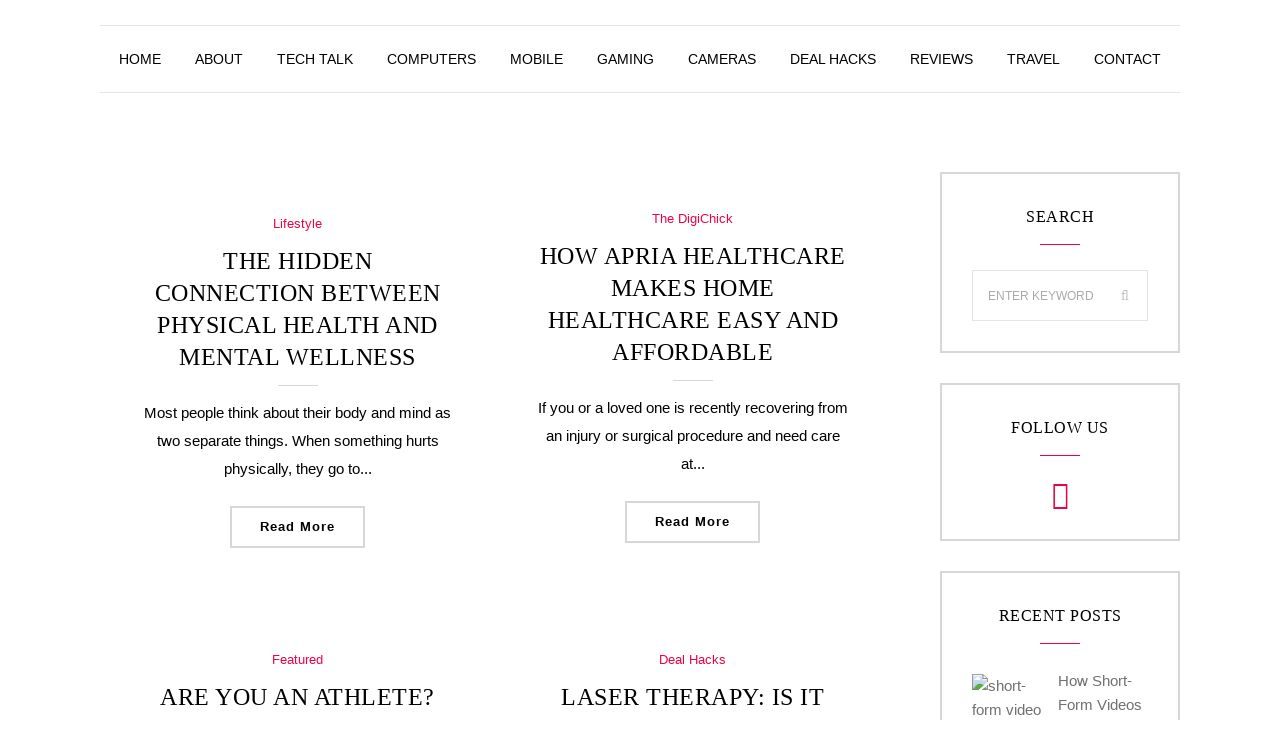

--- FILE ---
content_type: text/css
request_url: https://thedigichick.com/wp-content/plugins/designthemes-blog-addon/shortcodes/css/blog-addon.css?ver=75f7dad4811e80732be7654bc507a441
body_size: 24859
content:
@charset "utf-8";
/* Table of Content
==================================================
	1.0 - Transition
	1.1 - Buttons
	1.2 - Blog
	1.3 - Default Color
	1.4 - Responsive */
	

	/*--------------------------------------------------------------
	1.0 - Transition
	--------------------------------------------------------------*/
	.pagination ul li a i, .entry-meta-data p a:before, .blog-entry.post-info-within-image .entry-thumb:before, .blog-entry.post-info-above-image .entry-thumb a img, .blog-entry.post-info-vertical-image .entry-thumb .entry-meta p.category, .blog-entry.post-info-vertical-image .entry-thumb .entry-meta div.entry-info, .blog-entry.post-info-vertical-image .entry-thumb img.wp-post-image, .blog-entry.post-info-vertical-image .entry-thumb .entry-meta .entry-title h4:before,  .blog-entry.post-info-vertical-image .entry-thumb .entry-meta .entry-title h4:after, .blog-entry.post-info-bottom-image .entry-meta, .blog-entry.post-info-vertical-image .entry-thumb:before, .blog-entry.post-info-within-image .entry-meta .dt_scroll_down a i, .blog-entry.post-info-within-image .entry-thumb .bx-controls a.bx-prev:after, .blog-entry.post-info-within-image .entry-thumb .bx-controls a.bx-next:after, .dt-sc-post-block-default-wrapper .blog-entry a.dt-sc-button:after, .dt-sc-post-block-default-wrapper .blog-entry a.dt-sc-button:before, .dt-sc-post-block-classic-wrapper .blog-entry a.dt-sc-button:before, ul.essb_links_list li span, .mejs-overlay-button, .dt-sc-post-block-classic-wrapper .blog-entry.overlay .entry-meta-data, .dt-sc-post-block-default-wrapper .blog-entry .entry-thumb img, .dt-sc-post-block-default-wrapper .blog-entry .entry-format a:before, .dt-sc-post-block-creative-wrapper .blog-entry.overlay .entry-thumb:before, .dt-sc-post-block-modern-wrapper .blog-entry .entry-thumb img, .dt-sc-post-block-modern-wrapper .blog-entry, .dt-sc-post-block-minimal-wrapper .blog-entry:before, .dt-sc-post-block-minimal-wrapper .blog-entry .entry-thumb img, .dt-sc-post-block-classic-wrapper .blog-entry.overlay .entry-thumb > a:before, .dt-sc-post-block-classic-wrapper .blog-entry.overlay .entry-thumb .bx-wrapper:before, .dt-sc-post-block-classic-wrapper .blog-entry .entry-thumb > a img, .dt-sc-post-block-classic-wrapper .blog-entry .entry-thumb > a:before, .dt-sc-post-block-classic-wrapper .blog-entry .entry-thumb > a:before, .dt-sc-post-block-classic-wrapper .blog-entry .entry-thumb .bx-wrapper:before, .blog-entry.post-standard .entry-meta .entry-info i.zmdi:after, .blog-entry.post-standard .entry-meta .entry-info a span, .blog-entry.post-standard .entry-meta .entry-info > *, .blog-entry.post-info-vertical-image.format-video .entry-video-thumb:before, .dt-sc-post-block-modern-wrapper .blog-entry .entry-details, .dt-sc-post-block-modern-wrapper.masonry-block .blog-entry.grid, .dt-sc-post-block-modern-wrapper.masonry-block.grid_sizer .post-block-masonry-infinite span, .blog-entry.sticky, .dt-sc-posts-list-wrapper a.loadmore-btn:before, .dt-sc-posts-list-wrapper a.loadmore-btn:after, .blog-entry.entry-minimal .entry-thumb, .blog-entry.entry-minimal .entry-title h4:after, .blog-entry.entry-minimal .dt-sc-button span, .blog-entry.entry-minimal .share .dt-share-list, .blog-entry.entry-minimal .share .dt-share-list li, .blog-entry.entry-minimal .entry-thumb .entry-info i, .blog-entry.entry-minimal .entry-thumb .entry-info span, .blog-entry.entry-minimal .dt-sc-button.with-icon.icon-right, .blog-entry.entry-minimal .dt-sc-button.with-icon.icon-left, .blog-entry.entry-overlay .entry-thumb .blog-image .entry-meta-overlay, .blog-entry.entry-overlay .entry-thumb .blog-image:before, .blog-entry.entry-minimal .entry-thumb img, .blog-entry.entry-overlay .share, .blog-entry.entry-overlay .share *, .blog-entry.entry-overlay .entry-info .dt_like_btn i, .blog-entry.entry-overlay .entry-info .dt_like_btn span, .blog-entry.entry-overlay .entry-info .views i, .blog-entry.entry-overlay .entry-info .views span, .blog-entry.entry-overlay .entry-info .author i, .blog-entry.entry-overlay .entry-info .author span, .blog-entry.entry-overlay .entry-info .date, .blog-entry.entry-overlay .share:after, .blog-entry.entry-classic .entry-meta-data:first-child .entry-details, .blog-entry.entry-classic .entry-meta-data .entry-meta, .blog-entry.entry-classic .entry-meta-data .entry-meta > *, .blog-entry.entry-classic .entry-thumb .entry-info *, .blog-entry.entry-classic .entry-meta-data .entry-details:before, .blog-entry.entry-classic .entry-meta-data .entry-meta:before, .blog-entry.entry-classic .entry-meta-data .entry-thumb .blog-image:before, 	.blog-entry.entry-classic .share:after, .blog-entry.entry-classic .entry-details .dt-sc-button.transparent:before, .blog-entry.entry-classic .entry-details .dt-sc-button.transparent:after, .blog-entry.entry-classic .share .dt-share-list, .blog-entry.entry-classic .share .dt-share-list li, .blog-entry.entry-classic .entry-meta .comments span, .blog-entry.post-info-vertical-image .entry-meta a i, .blog-entry.post-info-vertical-image .entry-meta .likes i, .blog-entry.post-info-within-image .entry-meta i, .blog-entry.entry-minimal.type2 .dt-sc-button.with-icon.icon-right:before, .blog-entry.entry-minimal.type2 .dt-sc-button.with-icon.icon-left:before, .blog-entry.entry-minimal.type2 .entry-format a:after, .related-article article .entry-summary h2, .blog-entry.post-info-vertical-image .entry-meta .entry-info i, .blog-entry.post-info-vertical-image .entry-meta .entry-info > *, .dt-sc-one-column .blog-entry.entry-minimal.type2, .blog-entry.post-info-within-image .entry-meta, .dt-sc-posts-list-wrapper .pagination.blog-pagination .older-posts i:before, .dt-sc-posts-list-wrapper .pagination.blog-pagination .newer-posts i:before, .blog-entry.entry-flat.type2 .entry-thumb:before, .blog-entry.entry-flat .entry-thumb:before, .blog-entry.entry-flat .entry-thumb .date, .blog-entry.entry-flat .entry-thumb .author, .blog-entry.entry-flat:not(.type2) .entry-format, .blog-entry.entry-flat .share .dt-share-list, .blog-entry.entry-flat.type2 .entry-meta .dt_like_btn span, .blog-entry.entry-flat.type2 .entry-meta .views span, .blog-entry.entry-alternate *, .blog-entry.entry-alternate *:after, .blog-entry.entry-alternate *:before, .blog-entry.entry-flat .entry-meta:after, .blog-entry.entry-flat .entry-meta:before, .blog-entry.entry-alternate .entry-meta:after, .blog-entry.entry-alternate .entry-meta:before, .dt-sc-posts-list-wrapper .pagination.blog-pagination a:before, .dt-sc-posts-list-wrapper .pagination.blog-pagination a:after, .blog-entry.post-single-flat .entry-thumb, .blog-entry.post-single-flat .entry-thumb *, .blog-entry.post-single-flat .entry-thumb:before, .blog-entry.post-single-flat .author span, .blog-entry.entry-flat .entry-title h4:before, .blog-entry.entry-alternate .entry-title h4:before, .blog-entry.entry-flat.list, .blog-entry.post-single-flat .entry-title h4:before { -webkit-transition:all 0.3s linear; -moz-transition:all 0.3s linear; -o-transition:all 0.3s linear; -ms-transition:all 0.3s linear; transition:all 0.3s linear; }
	
	h1 a, h2 a, h3 a, h4 a, h5 a, h6 a, .blog-entry.post-standard .entry-meta .entry-title a, .blog-entry.post-info-bottom-image .entry-meta .entry-title h4 a, .blog-entry.post-info-above-image .entry-meta .entry-title h4 a { color: #222222; }
	
	/*--------------------------------------------------------------
	1.1 - Buttons
	--------------------------------------------------------------*/

	.dt-sc-button { font-size:12px; text-transform:uppercase; padding:8px 15px; line-height:normal; display:inline-block; margin:10px 0px 0px; cursor:pointer; outline:none; position:relative; z-index:1; }
	
	.dt-sc-button { background:rgba(0, 0, 0, 0.5); color:#000000; letter-spacing: 1px; }
	.dt-sc-button:hover { color:#ffffff; }
	
	.dt-sc-button.filled, .dt-sc-button.filled:hover { color:#ffffff; }
	.dt-sc-button.rounded-border, .dt-sc-button.bordered { border:1px solid; border-radius:3px; background:none; }
	
	.dt-sc-button.rounded-border:hover, .dt-sc-button.bordered:hover { color:#ffffff; border-radius:5px; }
	.dt-sc-button.bordered, .dt-sc-button.bordered:hover { border-radius:0px; }
	.dt-sc-button.partially-rounded { border-radius:15px 0px; }	
	.dt-sc-button.partially-rounded:hover { border-radius:0px 15px; }	
	
	.dt-sc-button.rounded-border.black, .dt-sc-button.bordered.black, .dt-sc-button.fully-rounded-border.black { border-color:#000000; color:#000000; }
	
	.dt-sc-button.with-shadow { box-shadow:3px 3px 0px 0px rgba(0, 0, 0, 0.2); }
	
	.dt-sc-button.with-shadow.white { background:#ffffff; }
	.dt-sc-button.with-shadow.white:hover { box-shadow:3px 3px 0px 0px rgba(0, 0, 0, 0.1); }
	
	.rounded-corner { border-radius:5px; }
	
	.dt-sc-button.transparent, .dt-sc-button.transparent:hover { background: none; }
	
	.dt-sc-button.small.transparent, .dt-sc-button.medium.transparent, .dt-sc-button.large.transparent, .dt-sc-button.xlarge.transparent {  padding: 0; }
	
	.dt-sc-button.filled.white { background:#ffffff; color:#000000; }
	.dt-sc-button.filled.white:hover { color:#ffffff; }
	.dt-sc-button.filled.black { background:#000000; }
	
	.dt-sc-button.small { font-size: 12px; padding: 10px 26px 8px; }
	.dt-sc-button.medium { font-size:14px; padding:16px 30px 14px; }
	.dt-sc-button.large { font-size:16px; padding:20px 40px 18px; }
	.dt-sc-button.xlarge { font-size:20px; padding:26px 50px 24px; }
		
	.dt-sc-button.with-icon.icon-right span { margin-left:10px; }	
	
	.dt-sc-button.dt-sc-left-margin { margin-left:20px; }
	
	.dt-sc-button.small.custom-button:after { -webkit-transition: all 0.3s linear; -moz-transition: all 0.3s linear; -o-transition: all 0.3s linear; -ms-transition: all 0.3s linear; transition: all 0.3s linear; -webkit-transition-delay: 0.1s; transition-delay: 0.1s; }

	.dt-sc-button.small.custom-button { overflow: hidden; }
	
	.dt-sc-button.small.custom-button:before { opacity: 0; background-image: -webkit-linear-gradient( transparent 50%, #fff 50%); background-image: -moz-linear-gradient(transparent 50%, #fff 50%); background-size: 10px 10px;-moz-transform: translateX(-50%) translateY(-50%) rotate(25deg); -ms-transform: translateX(-50%) translateY(-50%) rotate(25deg); -webkit-transform: translateX(-50%) translateY(-50%) rotate(25deg); transform: translateX(-50%) translateY(-50%) rotate(25deg); content: ""; position: absolute; height: 0%; left: 50%; top: 50%; width: 150%; z-index: -1; -webkit-transition: all 0.75s ease 0s; -moz-transition: all 0.75s ease 0s; -o-transition: all 0.75s ease 0s; transition: all 0.75s ease 0s;  }
	
	.dt-sc-button.small.custom-button:hover:before { height: 650% !important;  opacity: 1; color: #FFF; height: 450%; }
	.dt-sc-button.small.custom-button:after { content: ""; display: block; position: absolute; width: 100%; height:0; left: 0; right: 0; top: 0; margin: 0 auto; background: #e6ad24; z-index: -1; }
	.dt-sc-button.small.custom-button:hover:after { height: 100%; -webkit-transition-delay: 0.5s; transition-delay: 0.5s; }
	
	/* Blog Columns */
	
	.dt-sc-one-third .blog-entry .entry-title h4 { font-size:16px; }
	.dt-sc-one-third .blog-entry .entry-format a:before, .with-both-sidebar .dt-sc-one-half .blog-entry .entry-format a:before { line-height:50px; font-size:24px; }
	.dt-sc-one-third .blog-entry .entry-format a, .with-both-sidebar .dt-sc-one-half .blog-entry .entry-format a { width:60px; height:60px; line-height:50px; }
	.dt-sc-one-third .blog-entry .entry-meta, .with-both-sidebar .dt-sc-one-half .blog-entry .entry-meta { font-size:12px; }
	
	.with-both-sidebar .dt-sc-one-half .blog-entry .entry-title h4 { font-size:14px; line-height: 20px; }
	.with-both-sidebar .dt-sc-one-third .blog-entry .entry-title h4 { font-size:13px; line-height: 20px; }
	
	.with-both-sidebar .dt-sc-one-column .blog-entry .entry-meta { font-size:12px; }
	.with-both-sidebar .dt-sc-one-column .blog-entry .entry-title h4 { font-size:14px; }
	.with-both-sidebar .dt-sc-one-third .blog-entry .entry-body p { line-height: 22px; }
	
	.dt-sc-posts-list-wrapper .tpl-blog-holder.loading:before { position: absolute; content: ""; display: block; left: 0; right: 0; margin: 0 auto; background-image: url(images/loading.gif); width: 60px; height: 60px; background-position: center; background-repeat: no-repeat; bottom: 0; top: auto; width: 100%; text-align: center; }
	
	.dt-sc-posts-list-wrapper a.loadmore-btn { border: 1px solid; padding: 14px 20px 14px; position: absolute; text-transform: capitalize; letter-spacing: 1px; float: none; display: inline-block; bottom: 58px; left: 0; right: 0; margin: 0 auto; min-width: 150px; max-width: 230px; text-align: center; }	
	
	.dt-sc-posts-list-wrapper a.loadmore-btn:before { position: absolute; content: ""; display: block; background-image: url(images/readmore.gif); width: 35px; height: 35px; top: 50%; left: 50%; z-index: 9; transform: translate(-50%, -50%); -moz-transform: translate(-50%, -50%); -webkit-transform: translate(-50%, -50%); -ms-transform: translate(-50%, -50%); margin: 0 auto; background-size: 70%; background-repeat: no-repeat; background-position: center; opacity: 0; visibility: hidden; -webkit-transition: all 0.3s linear; -moz-transition: all 0.3s linear; -o-transition: all 0.3s linear; -ms-transition: all 0.3s linear; transition: all 0.3s linear; }

	.dt-sc-posts-list-wrapper a.loadmore-btn:hover:before { opacity: 1; visibility: visible; }
	
	.dt-sc-posts-list-wrapper .tpl-blog-holder.loading { width: 100%; position: relative; float: none; display: inline-block; }
	.dt-sc-posts-list-wrapper .tpl-blog-holder.loading:before { content: ""; position: absolute; bottom: -170px; right: 0; left: 0; margin: 0 auto; width: 80px; height: 80px; text-align: center; background: url(images/loading.gif) no-repeat; background-position: center; }
	
	.dt-sc-posts-list-wrapper .pagination.blog-pagination { width: 100%; text-align: center; float: none; display: inline-block; position: relative; clear: none; }
	.dt-sc-posts-list-wrapper .pagination.blog-pagination .column,
	.dt-sc-posts-list-wrapper .pagination.blog-pagination ul { width: 100%; float: none; display: inline-block; }
	.dt-sc-posts-list-wrapper .pagination.blog-pagination ul li { float: none; display: inline-block; }
	
	.dt-sc-posts-list-wrapper .pagination ul li a, .dt-sc-posts-list-wrapper .pagination ul li span { border: none; padding: 0; background: none; }
	.dt-sc-posts-list-wrapper .pagination ul li a:hover { background: none; }
	.dt-sc-posts-list-wrapper .pagination ul li a.next, .dt-sc-posts-list-wrapper .pagination ul li a.prev { font-size: 0; }
	.dt-sc-posts-list-wrapper .pagination.blog-pagination .newer-posts,	.dt-sc-posts-list-wrapper .pagination.blog-pagination .older-posts { float: none; display: inline-block; position: relative; margin: 0 15px; }
	.dt-sc-posts-list-wrapper .pagination.blog-pagination .older-posts i { margin-left: 0; position: absolute; left: -15px; top: 50%; transform: translateY(-50%) scaleX(-1); -moz-transform: translateY(-50%) scaleX(-1); -webkit-transform: translateY(-50%) scaleX(-1); -ms-transform: translateY(-50%) scaleX(-1); }
	.dt-sc-posts-list-wrapper .pagination.blog-pagination .newer-posts i { margin-right: 0;  position: absolute; right: -15px; top: 50%; transform: translateY(-50%) scaleX(-1); -moz-transform: translateY(-50%) scaleX(-1); -webkit-transform: translateY(-50%) scaleX(-1); -ms-transform: translateY(-50%) scaleX(-1); }
	
	.dt-sc-posts-list-wrapper .pagination.blog-pagination .older-posts i:before { content: "\f105"; }
	.dt-sc-posts-list-wrapper .pagination.blog-pagination .newer-posts i:before { content: "\f104"; }
	
	.dt-sc-posts-list-wrapper .pagination.blog-pagination .older-posts:hover i:before { text-shadow: 4px 0px 0px currentcolor; -moz-text-shadow: 4px 0px 0px currentcolor; -webkit-text-shadow: 4px 0px 0px currentcolor; -ms-text-shadow: 4px 0px 0px currentcolor; } 
	.dt-sc-posts-list-wrapper .pagination.blog-pagination .newer-posts:hover i:before { text-shadow: -4px 0px 0px currentcolor; -moz-text-shadow: -4px 0px 0px currentcolor; -webkit-text-shadow: -4px 0px 0px currentcolor; -ms-text-shadow: -4px 0px 0px currentcolor; }
	
	.dt-sc-posts-list-wrapper .pagination.blog-pagination .newer-posts:empty { display: none; }
	.dt-sc-posts-list-wrapper .pagination.blog-pagination .newer-posts:before { position: absolute; content: "/"; display: block; left: -17px; right: auto; top: 50%; transform: translateY(-50%); -moz-transform: translateY(-50%); -webkit-transform: translateY(-50%); -ms-transform: translateY(-50%); font-size: 12px; }
	
	.dt-sc-posts-list-wrapper .pagination.blog-pagination a { text-transform: uppercase; position: relative; }
	
	.dt-sc-posts-list-wrapper .pagination.blog-pagination .older-posts a:before { position: absolute; content: ""; display: block; width: 0; border-bottom: 1px solid; height: 1px; right: 0; top: -5px; }
	.dt-sc-posts-list-wrapper .pagination.blog-pagination .older-posts a:after { position: absolute; content: ""; display: block; width: 0; border-bottom: 1px solid; height: 1px; right: 0; bottom: -5px; }
	
	.dt-sc-posts-list-wrapper .pagination.blog-pagination .older-posts a:hover:before, .dt-sc-posts-list-wrapper .pagination.blog-pagination .older-posts a:hover:after,
	.dt-sc-posts-list-wrapper .pagination.blog-pagination .newer-posts a:hover:before, .dt-sc-posts-list-wrapper .pagination.blog-pagination .newer-posts a:hover:after { width: 100%; }
	
	.dt-sc-posts-list-wrapper .pagination.blog-pagination .newer-posts a:before { position: absolute; content: ""; display: block; width: 0; border-top: 1px solid; height: 1px; left: 0; top: -5px; }
	.dt-sc-posts-list-wrapper .pagination.blog-pagination .newer-posts a:after { position: absolute; content: ""; display: block; width: 0; border-top: 1px solid; height: 1px; left: 0; bottom: -5px; }
	
	.dt-sc-posts-list-wrapper .tpl-blog-holder .column { margin: 0px 0px 0px 2%; }
	.dt-sc-posts-list-wrapper .tpl-blog-holder .column.first, .dt-sc-posts-list-wrapper .tpl-blog-holder .dt-sc-one-column.column, .dt-sc-posts-list-wrapper .tpl-blog-holder .column:first-child { margin-left: 0px; }	
	
	/* Blog Detail - Standard */

	.blog-entry.post-standard .entry-title { width: 100%; float: left; padding: 10px 0; }
	.blog-entry.post-standard .entry-title h4 { text-transform: inherit; font-size: 30px; margin-bottom: 5px; }
	
	.blog-entry.post-standard p.category,
	.blog-entry.post-standard p.category a { margin-bottom: 5px; }
	.blog-entry.post-standard p.category i { display: none; }
	
	.blog-entry.post-standard .entry-meta { margin-bottom: 20px; width: 100%; float: left; }
	.blog-entry.post-standard .entry-meta p.category a { background: #222222; color: #fff; padding: 1px 8px 0px; text-transform: capitalize; margin-right: 3px; position: relative; z-index: 9; float: left; }
	.blog-entry.post-standard .entry-meta .entry-info { width: 100%; float: left; }
	.blog-entry.post-standard .entry-meta .entry-info i.zmdi { font-size: 13px; margin-right: 8px; position: absolute; left: 0; top: 50%; transform: translateY(-50%); -moz-transform: translateY(-50%); -webkit-transform: translateY(-50%);-ms-transform: translateY(-50%); margin-left: 5px; color: #fff; }
	.blog-entry.post-standard .entry-meta .entry-info i.zmdi:after { position: absolute; content: ""; display: block; width: 28px; height: 32px; top: -10px; z-index: -1; text-align: center; left: -5px; }
		
	.blog-entry.post-standard .entry-meta .entry-info .likes a i { position: static; font-style: normal; margin-right: 0; font-size: 12px; }
	.blog-entry.post-standard .entry-meta .entry-info > * { float: left; margin-right: 10px; font-size: 12px; position: relative; line-height: 18px; border: 1px solid; padding: 6px 10px 3px 35px; overflow: hidden; margin-bottom: 10px; min-height: 30px; }
	
	.blog-entry.post-standard .entry-meta-data p span { color: #fff; padding: 1px 8px 0; text-transform: capitalize; margin-right: 7px; float: left; height: 26px; line-height: 26px; }
	.blog-entry.post-standard .entry-meta-data p a { background: #222222; color: #fff; padding: 1px 8px 0; text-transform: capitalize; margin-right: 3px; position: relative; z-index: 9; float: none; display: inline-block; letter-spacing: 0.5px; margin-bottom: 5px; line-height: 25px; min-height: 25px; }
	.blog-entry.post-standard .entry-meta-data p a:hover { color: #fff; }
	.blog-entry.post-standard .entry-meta-data p a:before { content: ""; display: block; position: absolute; top: 0; right: 0; left: auto; width: 0; height: 100%; z-index: -1; }
	.blog-entry.post-standard .entry-meta-data p a:hover:before { width: 100%; left: 0; right: auto; }
	
	.blog-entry.post-standard .entry-thumb { overflow: hidden;  position: relative; width: auto; float: left; }
	.blog-entry.post-standard .entry-thumb a { display: block; }
	.blog-entry.post-standard .entry-thumb img { max-width: none; width: calc(100% + 60px); transition: opacity .35s,transform .45s; -webkit-transform: translate3d(-40px,0,0); transform: translate3d(-40px,0,0); -webkit-animation-name: none; -moz-animation-name: none; -o-animation-name: none; }
	
	.blog-entry.post-standard.format-video .entry-thumb, .blog-entry.post-standard.format-audio .entry-thumb { width: 100%; }
	
	@media screen and (-webkit-min-device-pixel-ratio:0) {
			/* Safari override */
			::i-block-chrome, .blog-entry.post-standard .entry-thumb img { transform: translate3d(0px,0,0); width: auto; }
			::i-block-chrome, .blog-entry.post-standard .entry-thumb { width: 100%; }
	}		
			
	.blog-entry.post-standard .entry-thumb:hover img { opacity: 0.6; -webkit-transform: translate3d(0,0,0); transform: translate3d(0,0,0); }
	.blog-entry.post-standard .entry-thumb:before { position: absolute; top: 10px; right: 10px; bottom: 10px; left: 10px; border: 2px dashed #222222; opacity: 0; transition: opacity .35s,transform .45s; -webkit-transform: translate3d(20px,0,0); transform: translate3d(20px,0,0); content: ""; display: block; }
	.blog-entry.post-standard .entry-thumb:hover:before { opacity: 1; -webkit-transform: translate3d(0,0,0); transform: translate3d(0,0,0); }
	
	.blog-entry.post-standard .entry-thumb .bx-wrapper img { max-width: none; width: 100%; transition: opacity .35s; -webkit-transform: none; transform: none; }
	.blog-entry.post-standard .entry-meta .entry-info > div:hover a, .blog-entry.post-standard .entry-meta .entry-info > *:hover, .blog-entry.post-standard .entry-meta .entry-info > div:hover a span { color: #fff; }
	
	
	/* Blog Detail - Post Info Within Image */
	
	.blog-entry.post-info-within-image .entry-thumb { width: auto; margin-bottom: 30px; }
	
	.blog-entry.post-info-within-image.format-video .entry-thumb, .blog-entry.post-info-within-image.format-audio .entry-thumb { width: 100%; }
	
	.blog-entry.post-info-within-image .entry-thumb:before { position: absolute; content: ""; display: block; width: 100%; height: 40%; bottom: 0; z-index: 1; 
		background: -moz-linear-gradient(top,rgba(0,0,0,0) 0%,rgba(0,0,0,.7) 100%);
		background: -webkit-gradient(linear,left top,left bottom,color-stop(0%,rgba(0,0,0,0)),color-stop(100%,rgba(0,0,0,.7)));
		background: -webkit-linear-gradient(top,rgba(0,0,0,0) 0%,rgba(0,0,0,.7) 100%);
		background: -o-linear-gradient(top,rgba(0,0,0,0) 0%,rgba(0,0,0,.7) 100%);
		background: -ms-linear-gradient(top,rgba(0,0,0,0) 0%,rgba(0,0,0,.7) 100%);
		background: linear-gradient(to bottom,rgba(0,0,0,0) 0%,rgba(0,0,0,.7) 100%);
		filter: progid:DXImageTransform.Microsoft.gradient(startColorstr='#00000000', endColorstr='#b3000000', GradientType=0);
	}
	
	.blog-entry.post-info-within-image .entry-thumb:hover:before { height: 100%; }
	
	.blog-entry.post-info-within-image.format-video .entry-thumb:before,
	.blog-entry.post-info-within-image.format-audio .entry-thumb:before { display: none; }
	
	.blog-entry.post-info-within-image .entry-thumb .bx-controls a { background: none;  opacity: 1; }
	.blog-entry.post-info-within-image .entry-thumb .bx-wrapper { overflow:visible; }
	.blog-entry.post-info-within-image .entry-thumb .bx-wrapper .bx-viewport { overflow: visible !important; }
	
	.blog-entry.post-info-within-image .entry-thumb .bx-controls a.bx-prev { left:-60px; }
	.blog-entry.post-info-within-image .entry-thumb .bx-controls a.bx-next { right:-35px; }
	
	.blog-entry.post-info-within-image .entry-thumb .bx-controls a.bx-prev:after, .blog-entry.post-info-within-image .entry-thumb .bx-controls a.bx-next:after { content:""; display: block; left: 0; width: 0; height: 0; border-top: 60px solid transparent;  border-bottom: 60px solid transparent; }
	.blog-entry.post-info-within-image .entry-thumb .bx-controls a.bx-prev:after { border-right:60px solid #222222; }
	.blog-entry.post-info-within-image .entry-thumb .bx-controls a.bx-next:after { border-left:60px solid #222222; }
	
	.page-with-sidebar .blog-entry.post-info-within-image .entry-thumb .bx-wrapper { overflow: hidden; }
	.page-with-sidebar .blog-entry.post-info-within-image .entry-thumb .bx-controls a.bx-prev { left: 10px; }
	.page-with-sidebar .blog-entry.post-info-within-image .entry-thumb .bx-controls a.bx-next { right: 10px; }
	
	.page-with-sidebar .blog-entry.post-info-within-image .entry-thumb .bx-controls a.bx-prev, 
	.page-with-sidebar .blog-entry.post-info-within-image .entry-thumb .bx-controls a.bx-next { width: 50px; height: 50px; background: #222222; z-index: 99; }
	
	.page-with-sidebar .blog-entry.post-info-within-image .entry-thumb .bx-controls a { opacity: 0; visibility: hidden; }
	.page-with-sidebar .blog-entry.post-info-within-image .entry-thumb:hover .bx-controls a { opacity: 1; visibility: visible; }
	
	.page-with-sidebar .blog-entry.post-info-within-image .entry-thumb .bx-controls a.bx-prev:after, 
	.page-with-sidebar .blog-entry.post-info-within-image .entry-thumb .bx-controls a.bx-next:after { display: none; }
	
	.page-with-sidebar .blog-entry.post-info-within-image .entry-thumb .bx-controls a.bx-prev:before, 
	.page-with-sidebar .blog-entry.post-info-within-image .entry-thumb .bx-controls a.bx-next:before { left: 0; top: 0; font-size: 50px; }
	
	.blog-entry.post-info-within-image .entry-thumb .bx-controls a.bx-prev:before, .blog-entry.post-info-within-image .entry-thumb .bx-controls a.bx-next:before { left: -2.5px; top: 35px; font-size: 60px; color: #fff; }
	
	.blog-entry.post-info-within-image .entry-meta { margin-bottom: 0; width: 100%; float: left; position: absolute; bottom: 0; padding: 30px; z-index: 9; }
	.blog-entry.post-info-within-image .entry-meta p.category a { color: #fff; padding: 2px 8px 0; font-size: 14px; text-transform: capitalize; }
	.blog-entry.post-info-within-image .entry-meta i { font-size: 14px; }
	.blog-entry.post-info-within-image .entry-meta > * { float: left; margin-right: 20px; font-size: 14px; position: relative; line-height: 19px; }
	
	.blog-entry.post-info-within-image .entry-meta p.category a:hover { color: #fff; }
	.blog-entry.post-info-within-image .entry-meta .entry-title h4 a:hover, .blog-entry.post-info-within-image .entry-meta a:hover, .blog-entry.post-info-within-image .entry-meta a:hover i { color: #999999; }
	
	.blog-entry.post-info-within-image .entry-meta p.category { margin-bottom: 15px; }
	.blog-entry.post-info-within-image .entry-meta p.category, .blog-entry.post-info-within-image .entry-meta .entry-title, .blog-entry.post-info-within-image .entry-meta .entry-info { width: 100%; float: left; color: #fff; margin-right: 0; }
	
	.blog-entry.post-info-within-image .entry-meta .entry-info { margin-top: 5px; }
	
	.blog-entry.post-info-within-image .entry-meta .dt_scroll_down { position: absolute; right: 10px; bottom: 10px; width: 50px; height: 50px; line-height: 50px; text-align: center; background: #fff; margin: 0; }
	.blog-entry.post-info-within-image .entry-meta .dt_scroll_down a { width: 100%; height: 100%; float: left; }
	.blog-entry.post-info-within-image .entry-meta .dt_scroll_down a i { margin: 0; padding: 0; line-height: 50px; font-size: 24px; color: #222222; position: absolute; right: 0; left: 0; margin: 0 auto; }
	
	.blog-entry.post-info-within-image .entry-meta .author { position: relative; margin-right: 10px; }
	.blog-entry.post-info-within-image .entry-meta .author:before { position: absolute; content: ""; display: block; right: -8px; top: 50%; transform: translateY(-50%); -moz-transform: translateY(-50%); -webkit-transform: translateY(-50%); -ms-transform: translateY(-50%); width: 5px; height: 1px; background: #fff; }
	
	.blog-entry.post-info-within-image .entry-meta .comments { margin-left: 15px; }
	.blog-entry.post-info-within-image .entry-meta .views, .blog-entry.post-info-within-image .entry-meta .likes { float: none; display: inline-block; margin-left: 15px; }
	
	.blog-entry.post-info-within-image .entry-meta .entry-title h4 { font-size: 30px; margin-bottom: 0; text-transform: capitalize; }
	
	.blog-entry.post-info-within-image .entry-meta-data p span { color: #fff; padding: 3px 9px 0px; text-transform: capitalize; margin-right: 5px; background: #000; float: left; }
	.blog-entry.post-info-within-image .entry-meta-data p a { background: #adaeaf; color: #fff; padding: 3px 9px 0px; text-transform: capitalize; margin-right: 5px; position: relative; z-index: 9; letter-spacing: 0.5px; float: none; display: inline-block; margin-bottom: 5px; }
	.blog-entry.post-info-within-image .entry-meta-data p a:before { content: ""; display: block; position: absolute; top: 0; right: 0; left: auto; width: 0; height: 100%; z-index: -1; }
	.blog-entry.post-info-within-image .entry-meta-data p a:hover:before { width: 100%; left: 0; right: auto; }
	
	.blog-entry.post-info-within-image .entry-meta .dt_scroll_down a:hover i, .blog-entry.post-info-within-image .entry-meta i, .blog-entry.post-info-within-image .entry-meta a, .blog-entry.post-info-within-image .entry-meta .entry-title h4 a { color: #fff; }
	
	.blog-entry.post-info-within-image .entry-meta i.fa { font-size: 14px; }
	.blog-entry.post-info-within-image .entry-meta .likes a i { font-style: normal; font-size: 12px; }
	
	/* Blog Detail - Post Info Bottom Image */
	.blog-entry.post-info-bottom-image .entry-thumb { backface-visibility: hidden; -webkit-box-shadow: 10px -10px 0px 0px rgba(0,0,0,0); -moz-box-shadow: 10px -10px 0px 0px rgba(0,0,0,0); box-shadow: 10px -10px 0px 0px rgba(0,0,0,0); width: auto; margin-bottom: 30px; }
	
	.blog-entry.post-info-bottom-image.format-video .entry-thumb,
	.blog-entry.post-info-bottom-image.format-audio .entry-thumb { width: 100%; }
	.blog-entry.post-info-bottom-image .entry-meta { margin-bottom: 0; width: 80%; float: none; position: absolute; bottom: 0; background: #fff; left: 0; margin: 0 auto; padding: 20px 20px 0px 0; }
	.blog-entry.post-info-bottom-image .entry-meta .entry-info .author { padding-left: 40px; }
	.blog-entry.post-info-bottom-image .entry-meta .entry-info .author img { width: 25px; height: 25px; border-radius: 50%; position: absolute; left: 0; top: -5px; }
	.blog-entry.post-info-bottom-image .entry-meta .comments i { font-size: 14px; }
	.blog-entry.post-info-bottom-image .entry-meta .entry-info > i { font-size: 13px; margin-right: 8px; position: absolute; left: 0; top: 50%; transform: translateY(-50%); -moz-transform: translateY(-50%); -webkit-transform: translateY(-50%); -ms-transform: translateY(-50%); }
	.blog-entry.post-info-bottom-image .entry-meta .entry-info > * { font-size: 12px; position: relative; margin-right: 30px; float: none; display: inline-block; line-height: 19px; }
	.blog-entry.post-info-bottom-image .entry-meta .entry-info > *:before { position: absolute; content: ""; display: block; right: -20px; top: 50%; transform: translateY(-50%); -moz-transform: translateY(-50%); -webkit-transform: translateY(-50%); -ms-transform: translateY(-50%); width: 10px; height: 1px; background: #878787; }
	.blog-entry.post-info-bottom-image .entry-meta .entry-info > *:last-child { margin-right: 0; }
	.blog-entry.post-info-bottom-image .entry-meta .entry-info > *:last-child:before { content: none; }
	
	.blog-entry.post-info-bottom-image .entry-meta .entry-info .date span { margin-right: 5px; }
	
	.blog-entry.post-info-bottom-image .entry-meta .entry-info .comments { line-height: 22px; }
	
	.blog-entry.post-info-bottom-image .entry-meta .entry-title { width: 100%; float: left; margin-top: 3px; }
	.blog-entry.post-info-bottom-image .entry-meta .entry-title h4 { text-transform: capitalize; margin-bottom: 15px; font-size: 28px; }
	
	.blog-entry.post-info-bottom-image .entry-meta p.category a { color: #fff; padding: 2px 8px; font-size: 14px; text-transform: capitalize; }
	.blog-entry.post-info-bottom-image .entry-meta.bottom-left p.category { float: left; width: 100%; line-height: normal; margin-bottom: 0; }
	.blog-entry.post-info-bottom-image .entry-meta.bottom-left p.category a { margin-bottom: 10px; padding: 2px 8px 0px; float: left; margin-right: 5px; }
	
	.blog-entry.post-info-bottom-image .entry-meta-data p span { color: #fff; padding: 4px 9px; font-size: 11px; text-transform: capitalize; margin-right: 5px; }
	.blog-entry.post-info-bottom-image .entry-meta-data p a { background: #878787; color: #fff; padding: 2px 8px 0px; font-size: 14px; text-transform: capitalize; letter-spacing: 0.5px; position: relative; z-index: 9; margin-bottom: 5px; float: left; margin-right: 5px; line-height: 23px; } 
	.blog-entry.post-info-bottom-image .entry-meta-data p a:before { content: ""; display: block; position: absolute; top: 0; right: 0; left: auto; width: 0; height: 100%; z-index: -1; }
	.blog-entry.post-info-bottom-image .entry-meta-data p a:hover:before { width: 100%; left: 0; right: auto; }
	.blog-entry.post-info-bottom-image .entry-meta-data p.tags span { float: left; padding: 0; border-radius: 50%; width: 25px; height: 25px; text-align: center; position: relative; margin-right: 15px; }
	.blog-entry.post-info-bottom-image .entry-meta-data p.tags span i { color: #fff; font-size: 12px; text-align: center; float: none; display: inline-block; padding: 0; position: absolute; left: -1px; right: 0; margin: -1px auto 0; top: 50%; transform: translateY(-50%); -moz-transform: translateY(-50%); -webkit-transform: translateY(-50%); -ms-transform: translateY(-50%); width: auto; } 
	
	.blog-entry.post-info-bottom-image .entry-meta i.fa { font-size: 13px; color: #888; margin-right: 3px; }
	.blog-entry.post-info-bottom-image .entry-meta .likes a i { font-style: normal; font-size: 12px; }
	
	/* Blog Detail - Post Info Above Image */
	.blog-entry.post-info-above-image .entry-meta { width: 100%; text-align: center; float: none; display: inline-block; margin: 0 auto; padding-bottom: 30px; }
	.blog-entry.post-info-above-image .entry-meta .entry-info .author { padding-left: 40px; }
	.blog-entry.post-info-above-image .entry-meta .entry-info .author img { width: 25px; height: 25px; border-radius: 50%; position: absolute; left: 0; }
	.blog-entry.post-info-above-image .entry-meta .entry-info { width: 100%; float: left; margin-top: 8px; }
	.blog-entry.post-info-above-image .entry-meta .entry-info i { font-size: 16px; margin-right: 3px; float: none; display: inline-block; }
	.blog-entry.post-info-above-image .entry-meta .entry-info > * { font-size: 14px; position: relative; line-height: 25px; margin-right: 35px; float: none; display: inline-block; text-transform: capitalize; padding-left: 15px; color: #878787; }
	.blog-entry.post-info-above-image .entry-meta .entry-info > *:before { position: absolute; content: ""; display: block; right: -20px; top: 50%; transform: translateY(-50%); -moz-transform: translateY(-50%); -webkit-transform: translateY(-50%); -ms-transform: translateY(-50%); width: 10px; height: 1px; background: #222222; }
	.blog-entry.post-info-above-image .entry-meta .entry-info > *:last-child:before { content: none; }
	
	.blog-entry.post-info-above-image .entry-meta .entry-info i.zmdi { position: absolute; top: 5px; left: -7px; font-size: 14px; }
	
	.blog-entry.post-info-above-image .entry-meta .entry-info .date { padding-left: 0; margin-left: -5px; }
	
	.blog-entry.post-info-above-image .entry-meta .entry-info > * span { margin-right: 6px; }
	
	.blog-entry.post-info-above-image .entry-meta .entry-title { width: 100%; float: left; margin: 10px 0 8px; }
	.blog-entry.post-info-above-image .entry-meta .entry-title h4 { text-transform: capitalize; margin-bottom: 0; font-size: 30px; }
	
	.blog-entry.post-info-above-image .entry-meta p.category { float: left; width: 100%; line-height: normal; margin-bottom: 0; }
	.blog-entry.post-info-above-image .entry-meta p.category a { background: #222222; color: #fff; padding: 2px 8px 0px; text-transform: capitalize; margin-bottom: 10px; float: none; display: inline-block; }
	
	.blog-entry.post-info-above-image .entry-meta-data p span { color: #fff; padding: 4px 9px; font-size: 11px; text-transform: uppercase; margin-right: 5px; }
	.blog-entry.post-info-above-image .entry-meta-data p a { background: #222222; color: #fff; padding: 2px 8px 0; text-transform: capitalize; margin-right: 5px; position: relative; z-index: 9; float: left; margin-bottom: 5px;
 }
	.blog-entry.post-info-above-image .entry-meta-data p a:hover { color: #fff; }
	.blog-entry.post-info-above-image .entry-meta-data p a:before { content: ""; display: block; position: absolute; top: 0; right: 0; left: auto; width: 0; height: 100%; z-index: -1; }
	.blog-entry.post-info-above-image .entry-meta-data p a:hover:before { width: 100%; left: 0; right: auto; }
	.blog-entry.post-info-above-image .entry-meta-data p.tags span { float: left; padding: 0; border-radius: 50%; width: 26px; height: 26px; text-align: center; position: relative; margin-right: 15px; }
	.blog-entry.post-info-above-image .entry-meta-data p.tags span i { color: #fff; font-size: 13px; text-align: center; float: none; display: inline-block; padding: 0; position: absolute; left: -1px; right: 0; margin: 0 auto; top: 50%;	transform: translateY(-50%); -moz-transform: translateY(-50%); -webkit-transform: translateY(-50%); -ms-transform: translateY(-50%); } 
	
	.blog-entry.post-info-above-image .entry-thumb { margin-bottom: 30px; width: 100%; float: left; position: relative; }
	.blog-entry.post-info-above-image .entry-thumb > a { width: 100%; float: left; position: relative; }
	
	.blog-entry.post-info-above-image .entry-thumb img { box-shadow: 0 0 0 5px #fff; -moz-box-shadow: 0 0 0 5px #fff; -webkit-box-shadow: 0 0 0 5px #fff; -ms-box-shadow: 0 0 0 5px #fff; }
	.blog-entry.post-info-above-image:hover .entry-thumb img { box-shadow: none; -moz-box-shadow: none; -webkit-box-shadow: none; -ms-box-shadow: none; }
	.blog-entry.post-info-above-image .entry-meta i.fa { font-size: 13px; color: #999; }
	.blog-entry.post-info-above-image .entry-meta .likes a i { font-style: normal; font-size: 12px; }
	
	
	/* Blog Detail - Post Info Vertical Image */
	
	.blog-entry.post-info-vertical-image .entry-thumb { width: 100%; float: left; position: relative; overflow: hidden; margin-bottom: 30px; }
	.blog-entry.post-info-vertical-image .entry-thumb:before { content: ""; display: block; position: absolute; top: 0; right: 0; width: 100%; height: 100%; background: rgba(0,0,0,0.4); z-index: 1; }
	
	.blog-entry.post-info-vertical-image .entry-thumb .bx-controls a { z-index: 9; }
	
	.blog-entry.post-info-vertical-image .entry-thumb:hover:before { background: rgba(0,0,0,0.6); }
	
	.blog-entry.post-info-vertical-image .entry-meta { width: 100%; text-align: center; float: none; display: inline-block; position: absolute; left: 0; right: 0; margin: 0 auto; top: 50%; transform: translateY(-50%); -moz-transform: translateY(-50%); -webkit-transform: translateY(-50%); -ms-transform: translateY(-50%);  z-index: 2; }
	.blog-entry.post-info-vertical-image .entry-meta, .blog-entry.post-info-vertical-image .entry-meta a, .blog-entry.post-info-vertical-image .entry-meta .entry-info i { color: #fff; }
	.blog-entry.post-info-vertical-image .entry-meta p.category a { background: #222222; color: #fff; padding: 2px 8px 0px; text-transform: capitalize; }
	.blog-entry.post-info-vertical-image .entry-meta .entry-info i { font-size: 16px; margin-right: 0px; }
	.blog-entry.post-info-vertical-image .entry-meta .entry-info > * { font-size: 14px; position: relative; line-height: 25px; margin-right: 15px; float: none; display: inline-block; text-transform: capitalize; padding-left: 15px; }
	
	.blog-entry.post-info-vertical-image .entry-meta .entry-info i.zmdi { position: absolute; top: 5px; left: -7px; font-size: 14px; }
	
	.blog-entry.post-info-vertical-image .entry-meta .entry-info > *:hover, .blog-entry.post-info-vertical-image .entry-meta a:hover, .blog-entry.post-info-vertical-image .entry-meta .entry-info > *:hover i,
	.blog-entry.post-info-vertical-image .entry-meta .entry-title h4:hover a { color: #999999; }
	
	.blog-entry.post-info-vertical-image.format-video.has-post-thumbnail .entry-meta.vertically-centered { display: none; }
	
	.blog-entry.post-info-vertical-image.format-video.has-post-thumbnail .entry-video-thumb { position: relative; margin-top: 50px; overflow: hidden; }
	.blog-entry.post-info-vertical-image.format-video.has-post-thumbnail .entry-video-thumb .entry-meta.vertically-centered { display: block; background: none; }
	
	.blog-entry.post-info-vertical-image.format-video .entry-thumb:before { display: none; }
	
	.blog-entry.post-info-vertical-image.format-video.has-post-thumbnail .entry-video-thumb { display: block; }
	.blog-entry.post-info-vertical-image.format-video.has-post-thumbnail .entry-video-thumb:before { content: ""; display: block; position: absolute; top: 0; right: 0;  width: 100%;  height: 100%;  background: rgba(0,0,0,0.4); z-index: 1; }
	.blog-entry.post-info-vertical-image.format-video.has-post-thumbnail:hover .entry-video-thumb:before { background: rgba(0,0,0,0.6); }
	
	.blog-entry.post-info-vertical-image.format-video.has-post-thumbnail .entry-meta { width: 100%; text-align: center; float: none; display: inline-block; position: absolute; left: 0; right: 0; margin: 0 auto; top: 50%; transform: translateY(-50%);    -moz-transform: translateY(-50%); -webkit-transform: translateY(-50%); -ms-transform: translateY(-50%); z-index: 2; padding: 0; }
	
	.blog-entry.post-info-vertical-image.format-video .entry-video-thumb { display: none; }
	
	.blog-entry.post-info-vertical-image.format-video .entry-meta { position: relative; top: auto; transform: translateY(0%); -moz-transform: translateY(0%); -webkit-transform: translateY(0%); -ms-transform: translateY(0%); background: rgba(0, 0, 0, 0.7); padding: 40px 20px; }
	
	.blog-entry.post-info-vertical-image.format-video .entry-thumb > .entry-meta p.category,
	.blog-entry.post-info-vertical-image.format-video .entry-thumb > .entry-meta div.entry-info { position: static; }
	
	.blog-entry.post-info-vertical-image.format-video .entry-thumb > .entry-meta .entry-title h4:before, 
	.blog-entry.post-info-vertical-image.format-video .entry-thumb > .entry-meta .entry-title h4:after { display: none; }
	
	.blog-entry.post-info-vertical-image.format-video > .entry-meta .entry-title h4 { margin: 0; padding: 0; }
	
	.blog-entry.post-info-vertical-image.format-video.has-post-thumbnail .entry-thumb > .entry-meta p.category { margin-bottom: 15px; }
	.blog-entry.post-info-vertical-image.format-video .entry-thumb > .entry-meta div.entry-info { width: 100%; float: none; display: inline-block; margin-top: 10px; }
	
	.blog-entry.post-info-vertical-image.format-video .entry-thumb:hover > .entry-meta p.category { margin-top: 0; }
	.blog-entry.post-info-vertical-image.format-video .entry-thumb:hover > .entry-meta div.entry-info { margin-bottom: 0; }
	
	.blog-entry.post-info-vertical-image .entry-thumb img.wp-post-image { transform: scale(1.02); -moz-transform: scale(1.02); -webkit-transform: scale(1.02); -ms-transform: scale(1.02); }
	.blog-entry.post-info-vertical-image .entry-thumb:hover img.wp-post-image { transform: scale(1); -moz-transform: scale(1); -webkit-transform: scale(1); -ms-transform: scale(1); }
	
	.blog-entry.post-info-vertical-image .entry-thumb .entry-meta p.category { position: absolute; top: -30px; right: 0; left:0; margin: 0 auto; }
	.blog-entry.post-info-vertical-image .entry-thumb .entry-meta div.entry-info { position: absolute; bottom: -30px; right: 0; left:0; margin: 0 auto; }
	
	.blog-entry.post-info-vertical-image .entry-thumb:hover .entry-meta p.category { margin-top: -5px; }
	.blog-entry.post-info-vertical-image .entry-thumb:hover .entry-meta div.entry-info { margin-bottom: -5px; }
	
	.blog-entry.post-info-vertical-image .entry-meta .entry-title { width: 100%; float: left; padding: 0 10px; }
	.blog-entry.post-info-vertical-image .entry-meta .entry-title h4 { text-transform: capitalize; margin: 0px 0 5px; padding: 15px 0 13px; position: relative; font-size: 24px; width: auto; float: none; display: inline-block; letter-spacing: 1px; }
	.blog-entry.post-info-vertical-image .entry-meta .entry-title h4:before { top: 0px;}
	.blog-entry.post-info-vertical-image .entry-meta .entry-title h4:after { bottom: 0px; }
	
	.blog-entry.post-info-vertical-image .entry-thumb .entry-meta .entry-title h4:before, .blog-entry.post-info-vertical-image .entry-thumb .entry-meta .entry-title h4:after { position: absolute; content: ""; display: block; width: 50px; height: 1px; background: #fff; opacity: 0; visibility: hidden;  right: 0; left: 0; margin: 0 auto; bottom: -2px; }
	.blog-entry.post-info-vertical-image .entry-thumb:hover .entry-meta .entry-title h4:before, .blog-entry.post-info-vertical-image .entry-thumb:hover .entry-meta .entry-title h4:after { width: 100px; height: 2px; opacity: 1; visibility: visible; }
	
	.blog-entry.post-info-vertical-image .entry-thumb .entry-meta .entry-title h4:hover:after, .blog-entry.post-info-vertical-image .entry-thumb .entry-meta .entry-title h4:hover:before { background: #999; }
	
	.blog-entry.post-info-vertical-image .entry-meta p.category { float: left; width: 100%; line-height: normal; }
	
	.blog-entry.post-info-vertical-image .entry-meta-data p span { background: #222222; color: #fff; padding: 3px 8px 0px; text-transform: capitalize; margin-right: 5px; float: left; }
	.blog-entry.post-info-vertical-image .entry-meta-data p a { background: #222222; color: #fff; padding: 3px 8px 0px; text-transform: capitalize; margin-right: 5px; position: relative; z-index: 9; float: left; line-height: normal; letter-spacing: 0.5px; margin-bottom: 5px; }
	.blog-entry.post-info-vertical-image .entry-meta-data p a:hover { color: #fff; }
	.blog-entry.post-info-vertical-image .entry-meta-data p a:before { content: ""; display: block; position: absolute; top: 0; right: 0; left: auto; width: 0; height: 100%; z-index: -1; }
	.blog-entry.post-info-vertical-image .entry-meta-data p a:hover:before { width: 100%; left: 0; right: auto; }
	.blog-entry.post-info-vertical-image .entry-meta-data p.tags span { float: left; color: #fff; padding: 3px 8px 0px; text-transform: capitalize; margin-right: 5px; line-height: normal; font-size: 13px; }
	
	.blog-entry.post-info-vertical-image .entry-meta i.fa { font-size: 14px; }
	.blog-entry.post-info-vertical-image .entry-meta .likes a i { font-style: normal; font-size: 12px; margin-right: 1px; }
	
	/* Blog Listing - Default */

	.dt-sc-post-block-default-wrapper { width: 100%; float: left; overflow: hidden; position: relative; }
	.dt-sc-post-block-default-wrapper h2 { margin-bottom: 30px; position: relative; clear: both; float: left; position: relative; z-index: 1; font-weight: 600; line-height: normal; letter-spacing: 0.5px; margin-top: 1px; }
	.dt-sc-post-block-default-wrapper h2:after { background: url(images/title-pattern.png) repeat; content:""; height: 20px; top: 50%; left:100%; position:absolute; width:9000px; transform: translateY(-50%); -moz-transform: translateY(-50%); -webkit-transform: translateY(-50%); -ms-transform: translateY(-50%); }
	.dt-sc-post-block-default-wrapper h2 span { padding-right: 20px; }
	
	.dt-sc-post-block-default-wrapper .post-block-default.loading { width: 100%; float: left; position: relative; }
	.dt-sc-post-block-default-wrapper .post-block-default.loading:before { position: absolute; content: ""; display: block; background: url(images/loader.gif) no-repeat; background-position: center; height: 100%; width: 100%; top: 50%; transform: translateY(-50%); -moz-transform: translateY(-50%); -webkit-transform: translateY(-50%); -ms-transform: translateY(-50%); z-index: 9; background-size: 50px; }
	.dt-sc-post-block-default-wrapper .post-block-default.loading:after { position: absolute; content: ""; display: block; background: rgba(255,255,255,0.5); background-position: center; height: 100%; width: 100%; }
	
	.dt-sc-post-block-default-wrapper .block-paginate { position: absolute; right: 0; top: 1px; z-index: 1; }
	.dt-sc-post-block-default-wrapper .block-paginate a { position: relative; width: 30px; height: 30px; text-align: center; line-height: 30px; color: #fff; float: none; display: inline-block;text-indent: -9999px; background: #4c4c4c; margin-left: 3px; }
	.dt-sc-post-block-default-wrapper .block-paginate a:hover { background: #ccc; cursor: text; }
	
	.dt-sc-post-block-default-wrapper .block-paginate a.active, .dt-sc-post-block-default-wrapper .block-paginate a.active:hover { cursor: pointer; opacity: 1; }
	.dt-sc-post-block-default-wrapper .block-paginate a:before { position: absolute; display: block; top: -1px; left:0; right: 0; margin: 0 auto; text-align: center; color: #fff; text-indent: 0; font-size: 20px; font-family:FontAwesome; }
	
	.dt-sc-post-block-default-wrapper .block-paginate a.block-prev:before { content: "\f104"; }
	.dt-sc-post-block-default-wrapper .block-paginate a.block-next:before { content: "\f105"; }
	
	.dt-sc-post-block-default-wrapper .blog-entry.large-thumb .entry-thumb, .dt-sc-post-block-default-wrapper .blog-entry.large-thumb .entry-details, .vc_row .wpb_column.vc_col-sm-6 .dt-sc-post-block-default-wrapper .blog-entry.large-thumb .entry-thumb, .vc_row .wpb_column.vc_col-sm-6 .dt-sc-post-block-default-wrapper .blog-entry.large-thumb .entry-details, .page-with-sidebar .vc_row .wpb_column.vc_col-sm-6 .dt-sc-post-block-default-wrapper .blog-entry.fullwidth.large-thumb .entry-details { width: 100%; float: left; margin-right: 0; }
	
	.dt-sc-post-block-default-wrapper .blog-entry.large-thumb { margin-bottom: 20px; border-bottom: none; }
	.dt-sc-post-block-default-wrapper .blog-entry.large-thumb .entry-title { margin-top: 10px; }
	.dt-sc-post-block-default-wrapper .blog-entry.large-thumb .entry-meta { margin-bottom: 7px; }
	.dt-sc-post-block-default-wrapper .blog-entry.large-thumb .entry-thumb { margin-bottom: 15px; }
	.dt-sc-post-block-default-wrapper .blog-entry.large-thumb .entry-thumb .dt-video-wrap iframe { width: 100%; margin-bottom: -7px; }
	.dt-sc-post-block-default-wrapper .blog-entry.large-thumb .entry-meta .author, .dt-sc-post-block-default-wrapper .blog-entry.large-thumb .entry-meta .date { float: right; margin-left: 20px;  }
	
	.dt-sc-post-block-default-wrapper .blog-entry.large-thumb .entry-body p { margin-bottom: 0; }
	
	.dt-sc-post-block-default-wrapper .blog-entry { padding-bottom: 25px; border-bottom: 1px solid rgba(0,0,0,0.1); margin-bottom: 25px; }
	.dt-sc-post-block-default-wrapper .blog-entry:last-child { border-bottom: none; }
	
	.dt-sc-post-block-default-wrapper .blog-entry .entry-thumb { line-height: normal; margin-bottom: 0; }
	.dt-sc-post-block-default-wrapper .blog-entry .entry-thumb > a { width: 100%; float: left; margin: 0; padding: 0; }
	
	.dt-sc-post-block-default-wrapper .blog-entry .entry-meta { font-size: 12px; text-transform: uppercase; color: #7b7d7f; width: 100%; float: left; }
	.dt-sc-post-block-default-wrapper .blog-entry .entry-meta .author, .dt-sc-post-block-default-wrapper .blog-entry .entry-meta .date { float: left; margin-left: 0; text-transform: uppercase;font-size: 14px; }
	.dt-sc-post-block-default-wrapper .blog-entry .entry-meta .comments, .dt-sc-post-block-default-wrapper .blog-entry .entry-meta .likes, .dt-sc-post-block-default-wrapper .blog-entry .entry-meta .views { float: none; margin-right: 20px; display: inline-block; font-size: 14px; }
	
	.dt-sc-post-block-default-wrapper .blog-entry .entry-title { margin-top: 0; width: 100%; float: left; margin-bottom: 15px; }
	.dt-sc-post-block-default-wrapper .blog-entry .entry-title .tags { float: left; font-size: 0; margin-right: 10px; }
	.dt-sc-post-block-default-wrapper .blog-entry .entry-title .tags a { text-transform: capitalize; padding: 0px 8px; color: #fff; margin-left: 2px; font-size: 11px; float: left; margin-bottom: 10px; height: 20px; line-height: 20px; }
	.dt-sc-post-block-default-wrapper .blog-entry .entry-title h4 { float: none; display: inline-block; text-transform: capitalize; font-size: 20px; margin-bottom: 0; margin-top: -1px; font-weight: 400; }
	
	.dt-sc-post-block-default-wrapper .blog-entry .entry-meta-data { float: left; display: block; margin: 0; position: absolute; bottom: 0; }
	.dt-sc-post-block-default-wrapper .blog-entry .entry-meta-data .category { position: absolute; bottom: 0; left: 0; font-size: 0; }
	.dt-sc-post-block-default-wrapper .blog-entry .entry-meta-data .category a { text-transform: capitalize; padding: 0px 8px; color: #fff; margin-left: 2px; font-size: 11px; float: left; margin-bottom: 2px; height: 20px; line-height: 20px; }
	
	.dt-sc-post-block-default-wrapper .blog-entry .entry-format { position: absolute; left: auto; top: auto; right: 5px; bottom: 5px; }
	.dt-sc-post-block-default-wrapper .blog-entry .entry-format a { border: none; width: 50px; height: 50px; color: #222222; background: rgba(255,255,255,0.8); }
	.dt-sc-post-block-default-wrapper .blog-entry .entry-format a:before { font-size: 20px; line-height: 50px; }
	
	.dt-sc-post-block-default-wrapper .blog-entry:hover .entry-format a:before { color: #fff; }
	
	.dt-sc-post-block-default-wrapper .blog-entry.post_format-post-format-audio .entry-format { display: block; }
	
	.dt-sc-post-block-default-wrapper .blog-entry.format-audio .entry-format, .dt-sc-post-block-default-wrapper .blog-entry.format-video .entry-format { position: absolute; left: auto; top: 0; right: 0; bottom: auto; }
	.dt-sc-post-block-default-wrapper .blog-entry.format-audio .entry-meta-data, .dt-sc-post-block-default-wrapper .blog-entry.format-video .entry-meta-data { position: absolute; top: 0; bottom: auto; }
	.dt-sc-post-block-default-wrapper .blog-entry.format-audio .entry-meta-data .category, .dt-sc-post-block-default-wrapper .blog-entry.format-video .entry-meta-data .category { width: 70%; position: absolute; top: 0; bottom: auto; }
	.dt-sc-post-block-default-wrapper .blog-entry.format-audio .entry-meta-data .category a, .dt-sc-post-block-default-wrapper .blog-entry.format-video .entry-meta-data .category a { margin-bottom: 0; margin-top: 2px; }
	
	.dt-sc-post-block-default-wrapper .blog-entry a.dt-sc-button { float: right; padding: 10px 20px 9px; margin-top: 0; text-align: center; letter-spacing: 1px; font-size: 12px; text-transform: uppercase; }
	.dt-sc-post-block-default-wrapper .blog-entry a.dt-sc-button:after { content: ""; display: block; position: absolute; width: 0; height: 0; border-top: 5px solid transparent; border-left: 5px solid; border-bottom: 5px solid transparent; right: 0; top: 50%; transform: translateY(-50%) scaleX(-1); -moz-transform: translateY(-50%) scaleX(-1); -webkit-transform: translateY(-50%) scaleX(-1); -ms-transform: translateY(-50%) scaleX(-1); }
	.dt-sc-post-block-default-wrapper .blog-entry a.dt-sc-button:before { content: ""; display: block; position: absolute; width: 0; height: 0; border-top: 5px solid transparent; border-left: 5px solid #fff; border-bottom: 5px solid transparent; left: -5px; top: 50%; transform: translateY(-50%); -moz-transform: translateY(-50%); -webkit-transform: translateY(-50%); -ms-transform: translateY(-50%); }
	.dt-sc-post-block-default-wrapper .blog-entry a.dt-sc-button.with-icon span { margin-left: 0; }
	.dt-sc-post-block-default-wrapper .blog-entry a.dt-sc-button:hover:after { right: -5px; }
	.dt-sc-post-block-default-wrapper .blog-entry a.dt-sc-button:hover:before { left: 0px; }
	
	.dt-sc-post-block-default-wrapper .blog-entry .entry-thumb { width: 28%; float: left; margin-right: 5%; }
	.dt-sc-post-block-default-wrapper .blog-entry .entry-thumb img { width: 100%; float: left; }
	.dt-sc-post-block-default-wrapper .blog-entry .entry-details { width: 67%; float: left; clear: none; }
	
	.dt-sc-post-block-default-wrapper .blog-entry:hover .entry-thumb img { -webkit-filter: sepia(50%); filter: sepia(50%); }
	
	.dt-sc-post-block-default-wrapper .blog-entry.no-thumb .entry-details { width: 100%; float: left; }
	
	.dt-sc-post-block-default-wrapper .blog-entry .entry-thumb .dt-video-wrap .wp-video { max-width: 100%; }
	
	.dt-sc-post-block-default-wrapper .blog-entry.large-thumb .entry-thumb .dt-video-wrap .wp-video { width: 100% !important; }
	
	.vc_row .wpb_column.vc_col-sm-2 .dt-sc-post-block-default-wrapper .blog-entry.large-thumb .entry-thumb .dt-video-wrap iframe { min-height: auto; margin-bottom: -7px; }
	
	.vc_row .wpb_column.vc_col-sm-3 .dt-sc-post-block-default-wrapper .blog-entry .entry-thumb,
	.vc_row .wpb_column.vc_col-sm-4 .dt-sc-post-block-default-wrapper .blog-entry .entry-thumb { width:50%; }
	.vc_row .wpb_column.vc_col-sm-3 .dt-sc-post-block-default-wrapper .blog-entry .entry-details,
	.vc_row .wpb_column.vc_col-sm-4 .dt-sc-post-block-default-wrapper .blog-entry .entry-details { width: 45%; }
	
	.vc_row .wpb_column.vc_col-sm-4 .dt-sc-post-block-default-wrapper .blog-entry .entry-title h4 { font-size: 16px; line-height: 24px; }
	
	.vc_row .wpb_column.vc_col-sm-3 .dt-sc-post-block-default-wrapper .blog-entry.no-thumb .entry-details,
	.vc_row .wpb_column.vc_col-sm-4 .dt-sc-post-block-default-wrapper .blog-entry.no-thumb .entry-details { width: 100%; }
	
	.vc_row .wpb_column.vc_col-sm-3 .dt-sc-post-block-default-wrapper .blog-entry.large-thumb .entry-thumb, 
	.vc_row .wpb_column.vc_col-sm-3 .dt-sc-post-block-default-wrapper .blog-entry.large-thumb .entry-details,
	.vc_row .wpb_column.vc_col-sm-4 .dt-sc-post-block-default-wrapper .blog-entry.large-thumb .entry-thumb,
	.vc_row .wpb_column.vc_col-sm-4 .dt-sc-post-block-default-wrapper .blog-entry.large-thumb .entry-details { width: 100%; }
	
	.vc_row .wpb_column.vc_col-sm-3 .dt-sc-post-block-default-wrapper .blog-entry .entry-meta .author, 
	.vc_row .wpb_column.vc_col-sm-3 .dt-sc-post-block-default-wrapper .blog-entry .entry-meta .date,
	.vc_row .wpb_column.vc_col-sm-3 .dt-sc-post-block-default-wrapper .blog-entry .entry-meta .comments, 
	.vc_row .wpb_column.vc_col-sm-3 .dt-sc-post-block-default-wrapper .blog-entry .entry-meta .likes, 
	.vc_row .wpb_column.vc_col-sm-3 .dt-sc-post-block-default-wrapper .blog-entry .entry-meta .views { float: none; margin-left: 0; margin-right: 15px; display: inline-block; font-size: 12px; }
	.vc_row .wpb_column.vc_col-sm-3 .dt-sc-post-block-default-wrapper .blog-entry .entry-meta .views { margin-right: 0; }
	
	.vc_row .wpb_column.vc_col-sm-3 .dt-sc-post-block-default-wrapper .blog-entry .entry-title h4 { font-size: 14px; }
	.vc_row .wpb_column.vc_col-sm-3 .dt-sc-post-block-default-wrapper .blog-entry .entry-meta { font-size: 10px; margin-bottom: 0; }
	
	.vc_row .wpb_column.vc_col-sm-2 .dt-sc-post-block-default-wrapper { padding-bottom: 30px; }
	.vc_row .wpb_column.vc_col-sm-2 .dt-sc-post-block-default-wrapper .block-paginate { top: auto; bottom: 0; }
	.vc_row .wpb_column.vc_col-sm-2 .dt-sc-post-block-default-wrapper .blog-entry .entry-meta-data { position: static; }
	.vc_row .wpb_column.vc_col-sm-2 .dt-sc-post-block-default-wrapper .blog-entry .entry-format { top: 5px; bottom: auto; }
	.vc_row .wpb_column.vc_col-sm-2 .dt-sc-post-block-default-wrapper .blog-entry .entry-meta-data .category a { margin-bottom: 2px; float: left; }
	.vc_row .wpb_column.vc_col-sm-2 .dt-sc-post-block-default-wrapper .blog-entry .entry-meta-data .category { position: static; width: 100%; float: left; margin-top: 2px; margin-left: -2px; }
	
	.vc_row .wpb_column.vc_col-sm-2 .dt-sc-post-block-default-wrapper .blog-entry .entry-title h4 { font-size: 16px; }
	.vc_row .wpb_column.vc_col-sm-2 .dt-sc-post-block-default-wrapper .blog-entry .entry-meta { font-size: 12px; }
	.vc_row .wpb_column.vc_col-sm-2 .dt-sc-post-block-default-wrapper .blog-entry .entry-title:last-child { margin-bottom: 0; }
	
	.vc_row .wpb_column.vc_col-sm-2 .dt-sc-post-block-default-wrapper .blog-entry .entry-meta .author, 
	.vc_row .wpb_column.vc_col-sm-2 .dt-sc-post-block-default-wrapper .blog-entry .entry-meta .date { width: 100%; font-size: 12px; }
	
	.vc_row .wpb_column.vc_col-sm-2 .dt-sc-post-block-default-wrapper .blog-entry .entry-meta .comments, 
	.vc_row .wpb_column.vc_col-sm-2 .dt-sc-post-block-default-wrapper .blog-entry .entry-meta .likes, 
	.vc_row .wpb_column.vc_col-sm-2 .dt-sc-post-block-default-wrapper .blog-entry .entry-meta .views { float: none; margin-left: 0; margin-right: 15px; display: inline-block; font-size: 12px; }
	
	.vc_row .wpb_column.vc_col-sm-2 .dt-sc-post-block-default-wrapper .blog-entry .entry-thumb { margin-bottom: 15px; }
	.vc_row .wpb_column.vc_col-sm-2 .dt-sc-post-block-default-wrapper .blog-entry .entry-thumb, 
	.vc_row .wpb_column.vc_col-sm-2 .dt-sc-post-block-default-wrapper .blog-entry .entry-details { width: 100%; float: left; }
	
	.vc_row .wpb_column.vc_col-sm-3 .dt-sc-post-block-default-wrapper .blog-entry.format-audio .entry-meta-data .category, 
	.vc_row .wpb_column.vc_col-sm-3 .dt-sc-post-block-default-wrapper .blog-entry.format-video .entry-meta-data .category { width: 75%; }


	/* Blog Listing - Default Fullwidth */
	
	.dt-sc-post-block-default-wrapper .blog-entry.fullwidth.large-thumb .entry-thumb, .dt-sc-post-block-default-wrapper .blog-entry.fullwidth.large-thumb .entry-thumb, .vc_row .wpb_column.vc_col-sm-6 .dt-sc-post-block-default-wrapper .blog-entry.fullwidth.large-thumb .entry-thumb, .vc_row .wpb_column.vc_col-sm-3 .dt-sc-post-block-default-wrapper .blog-entry.large-thumb.fullwidth .entry-thumb { width: 45%; margin-right: 5%; }
	
.vc_row .wpb_column.vc_col-sm-6 .dt-sc-post-block-default-wrapper .blog-entry.fullwidth.large-thumb .entry-details,	.dt-sc-post-block-default-wrapper .blog-entry.fullwidth.large-thumb .entry-details,	.vc_row .wpb_column.vc_col-sm-6 .dt-sc-post-block-default-wrapper .blog-entry.fullwidth.large-thumb .entry-details, .page-with-sidebar .vc_row .wpb_column.vc_col-sm-6 .dt-sc-post-block-default-wrapper .blog-entry.fullwidth.large-thumb .entry-details, .vc_row .wpb_column.vc_col-sm-3 .dt-sc-post-block-default-wrapper .blog-entry.large-thumb.fullwidth .entry-details { width: 50%; }

	.page-with-sidebar .vc_row .wpb_column.vc_col-sm-4 .dt-sc-post-block-default-wrapper .blog-entry.large-thumb.fullwidth .entry-details { width: 45.9%; }
	
	.vc_row .wpb_column.vc_col-sm-3 .dt-sc-post-block-default-wrapper .blog-entry.large-thumb.fullwidth .entry-thumb,
	.vc_row .wpb_column.vc_col-sm-3 .dt-sc-post-block-default-wrapper .blog-entry.large-thumb.fullwidth .entry-details,	
	.vc_row .wpb_column.vc_col-sm-4 .dt-sc-post-block-default-wrapper .blog-entry.large-thumb.fullwidth .entry-thumb,
	.vc_row .wpb_column.vc_col-sm-4 .dt-sc-post-block-default-wrapper .blog-entry.large-thumb.fullwidth .entry-details,
	.with-both-sidebar .vc_row .wpb_column.vc_col-sm-6 .dt-sc-post-block-default-wrapper .blog-entry.fullwidth.large-thumb .entry-thumb, 
	.with-both-sidebar .vc_row .wpb_column.vc_col-sm-3 .dt-sc-post-block-default-wrapper .blog-entry.large-thumb.fullwidth .entry-thumb, 
	.with-both-sidebar .vc_row .wpb_column.vc_col-sm-4 .dt-sc-post-block-default-wrapper .blog-entry.large-thumb.fullwidth .entry-thumb,
	.with-both-sidebar .vc_row .wpb_column.vc_col-sm-6 .dt-sc-post-block-default-wrapper .blog-entry.fullwidth.large-thumb .entry-details, 
	.with-both-sidebar .vc_row .wpb_column.vc_col-sm-3 .dt-sc-post-block-default-wrapper .blog-entry.large-thumb.fullwidth .entry-details, 
	.with-both-sidebar .vc_row .wpb_column.vc_col-sm-4 .dt-sc-post-block-default-wrapper .blog-entry.large-thumb.fullwidth .entry-details { width: 100%; }

	.dt-sc-post-block-default-wrapper .blog-entry.fullwidth.large-thumb .entry-title .tags { margin-right: 10px; }
	.dt-sc-post-block-default-wrapper .blog-entry.fullwidth.large-thumb .entry-title .tags a { margin-right: 2px; }
	
	.vc_row .wpb_column.vc_col-sm-6 .dt-sc-post-block-default-wrapper .blog-entry.fullwidth.large-thumb .entry-meta .author, .vc_row .wpb_column.vc_col-sm-6 .dt-sc-post-block-default-wrapper .blog-entry.fullwidth.large-thumb .entry-meta .date, .vc_row .wpb_column.vc_col-sm-6 .dt-sc-post-block-default-wrapper .blog-entry.fullwidth.large-thumb .entry-meta .comments, .vc_row .wpb_column.vc_col-sm-6 .dt-sc-post-block-default-wrapper .blog-entry.fullwidth.large-thumb .entry-meta .likes { margin-right: 15px; float: none; margin-left: 0; display: inline-block; }
	.vc_row .wpb_column.vc_col-sm-6 .dt-sc-post-block-default-wrapper .blog-entry.fullwidth.large-thumb .entry-meta .views { margin-right: 0; }
	
	.vc_row .wpb_column.vc_col-sm-4 .dt-sc-post-block-default-wrapper .blog-entry.fullwidth.large-thumb.format-audio .entry-meta-data, .vc_row .wpb_column.vc_col-sm-4 .dt-sc-post-block-default-wrapper .blog-entry.fullwidth.large-thumb.format-video .entry-meta-data { margin-left: -2px; }
	.vc_row .wpb_column.vc_col-sm-4 .dt-sc-post-block-default-wrapper .blog-entry.fullwidth.large-thumb.format-audio .entry-meta-data, .vc_row .wpb_column.vc_col-sm-4 .dt-sc-post-block-default-wrapper .blog-entry.fullwidth.large-thumb.format-video .entry-meta-data, .vc_row .wpb_column.vc_col-sm-4 .dt-sc-post-block-default-wrapper .blog-entry.fullwidth.large-thumb.format-audio .entry-meta-data .category, .vc_row .wpb_column.vc_col-sm-4 .dt-sc-post-block-default-wrapper .blog-entry.fullwidth.large-thumb.format-video .entry-meta-data .category { position: static; }
	
	.page-with-sidebar .dt-sc-post-block-default-wrapper .blog-entry.format-video .entry-format a { width: 32px; height: 32px; }
	.page-with-sidebar .dt-sc-post-block-default-wrapper .blog-entry.format-video .entry-format a:before { font-size: 14px; line-height: 32px; }
	
	.page-with-sidebar .vc_row .wpb_column.vc_col-sm-4 .dt-sc-post-block-default-wrapper .blog-entry.large-thumb .entry-meta .comments, .page-with-sidebar .vc_row .wpb_column.vc_col-sm-4 .dt-sc-post-block-default-wrapper .blog-entry.large-thumb .entry-meta .likes, .page-with-sidebar .vc_row .wpb_column.vc_col-sm-4 .dt-sc-post-block-default-wrapper .blog-entry.large-thumb .entry-meta .views { float: left; margin-left: 0; margin-right: 20px; }
	
	.page-with-sidebar .vc_row .wpb_column.vc_col-sm-4 .dt-sc-post-block-default-wrapper .blog-entry.large-thumb .entry-thumb, .page-with-sidebar .vc_row .wpb_column.vc_col-sm-3 .dt-sc-post-block-default-wrapper .blog-entry.large-thumb .entry-thumb, .page-with-sidebar .vc_row .wpb_column.vc_col-sm-2 .dt-sc-post-block-default-wrapper .blog-entry.large-thumb .entry-thumb { display: block; }
	.page-with-sidebar .vc_row .wpb_column.vc_col-sm-3 .dt-sc-post-block-default-wrapper .blog-entry.large-thumb .entry-meta-data { position: static; }
	.page-with-sidebar .vc_row .wpb_column.vc_col-sm-3 .dt-sc-post-block-default-wrapper .blog-entry.large-thumb .entry-format { bottom: auto; top: 0; }
	
	.page-with-sidebar .vc_row .wpb_column.vc_col-sm-4 .dt-sc-post-block-default-wrapper .blog-entry .entry-thumb, .page-with-sidebar .vc_row .wpb_column.vc_col-sm-3 .dt-sc-post-block-default-wrapper .blog-entry .entry-thumb,
	.page-with-sidebar .vc_row .wpb_column.vc_col-sm-2 .dt-sc-post-block-default-wrapper .blog-entry .entry-thumb { display: none; }
	.page-with-sidebar .vc_row .wpb_column.vc_col-sm-4 .dt-sc-post-block-default-wrapper .blog-entry .entry-details, .page-with-sidebar .vc_row .wpb_column.vc_col-sm-3 .dt-sc-post-block-default-wrapper .blog-entry .entry-details, .page-with-sidebar .vc_row .wpb_column.vc_col-sm-2 .dt-sc-post-block-default-wrapper .blog-entry .entry-details { width: 100%; }
	
	.page-with-sidebar .vc_row .wpb_column.vc_col-sm-6 .dt-sc-post-block-default-wrapper .blog-entry.fullwidth .entry-format { top: 0; bottom: auto; }
	.page-with-sidebar .vc_row .wpb_column.vc_col-sm-6 .dt-sc-post-block-default-wrapper .blog-entry.fullwidth .entry-meta-data { position: static; }
	
	.with-both-sidebar .vc_row .wpb_column.vc_col-sm-6 .dt-sc-post-block-default-wrapper .blog-entry .entry-meta .comments, .with-both-sidebar .vc_row .wpb_column.vc_col-sm-6 .dt-sc-post-block-default-wrapper .blog-entry .entry-meta .likes, .with-both-sidebar .vc_row .wpb_column.vc_col-sm-6 .dt-sc-post-block-default-wrapper .blog-entry .entry-meta .views { float: left; margin-right: 20px; margin-left: 0; }
	
	.with-both-sidebar .vc_row .wpb_column.vc_col-sm-6 .dt-sc-post-block-default-wrapper .blog-entry.large-thumb .entry-thumb, .with-both-sidebar .vc_row .wpb_column.vc_col-sm-6 .dt-sc-post-block-default-wrapper .blog-entry.large-thumb .entry-details { width: 100%; }
	
	.with-both-sidebar .vc_row .wpb_column.vc_col-sm-6 .dt-sc-post-block-default-wrapper .blog-entry .entry-thumb { width: 45%; }
	.with-both-sidebar .vc_row .wpb_column.vc_col-sm-6 .dt-sc-post-block-default-wrapper .blog-entry .entry-details { width: 50%; }
	
	.with-both-sidebar .vc_row .wpb_column.vc_col-sm-4 .dt-sc-post-block-default-wrapper, .with-both-sidebar .vc_row .wpb_column.vc_col-sm-3 .dt-sc-post-block-default-wrapper { padding-bottom: 50px; }
	.with-both-sidebar .vc_row .wpb_column.vc_col-sm-4 .dt-sc-post-block-default-wrapper .block-paginate, .with-both-sidebar .vc_row .wpb_column.vc_col-sm-3 .dt-sc-post-block-default-wrapper .block-paginate { top: auto; bottom: 0; }
	
	.with-both-sidebar .vc_row .wpb_column.vc_col-sm-3 .dt-sc-post-block-default-wrapper .blog-entry .entry-meta-data .category { position: static; margin-top: 2px; margin-left: -2px; }
	
	.with-both-sidebar .vc_row .wpb_column.vc_col-sm-8 .dt-sc-post-block-default-wrapper .blog-entry.fullwidth .entry-meta-data .category, .with-both-sidebar .vc_row .wpb_column.vc_col-sm-9 .dt-sc-post-block-default-wrapper .blog-entry.fullwidth .entry-meta-data .category, .with-both-sidebar .vc_row .wpb_column.vc_col-sm-10 .dt-sc-post-block-default-wrapper .blog-entry.fullwidth .entry-meta-data .category { position: static; width: 100%; float: left; margin-top: 2px; margin-left: -2px; }
	.with-both-sidebar .vc_row .wpb_column.vc_col-sm-8 .dt-sc-post-block-default-wrapper .blog-entry.fullwidth .entry-format, .with-both-sidebar .vc_row .wpb_column.vc_col-sm-9 .dt-sc-post-block-default-wrapper .blog-entry.fullwidth .entry-format, .with-both-sidebar .vc_row .wpb_column.vc_col-sm-10 .dt-sc-post-block-default-wrapper .blog-entry.fullwidth .entry-format { top: 0; bottom: auto; }
	.with-both-sidebar .vc_row .wpb_column.vc_col-sm-8 .dt-sc-post-block-default-wrapper .blog-entry.fullwidth .entry-meta-data, .with-both-sidebar .vc_row .wpb_column.vc_col-sm-9 .dt-sc-post-block-default-wrapper .blog-entry.fullwidth .entry-meta-data, .with-both-sidebar .vc_row .wpb_column.vc_col-sm-10 .dt-sc-post-block-default-wrapper .blog-entry.fullwidth .entry-meta-data { position: static; }
	
	/* Blog Listing - Modern */

	.dt-sc-post-block-modern-wrapper .blog-entry.grid.column { margin:0px 0px 35px 2%; float:left; min-height:1px; position:relative; clear: none; }
	.dt-sc-post-block-modern-wrapper .blog-entry.grid.column.first { margin-left:0px; clear:both; }
	
	.dt-sc-post-block-modern-wrapper .blog-entry.grid.dt-sc-one-half { width:49%; }
	.dt-sc-post-block-modern-wrapper .blog-entry.grid.dt-sc-one-third { width:32%; }
	.dt-sc-post-block-modern-wrapper .blog-entry.grid.dt-sc-one-fourth { width:23.5%; }
	
	.dt-sc-post-block-modern-wrapper .blog-entry { border: 1px solid #f5f5f5; }
	.dt-sc-post-block-modern-wrapper .blog-entry .entry-thumb { margin-bottom: 0; overflow: hidden; }
	.dt-sc-post-block-modern-wrapper .blog-entry:hover .entry-thumb img { opacity: 0.8; }
	
	.dt-sc-post-block-modern-wrapper .blog-entry .entry-meta { font-size: 12px; text-transform: uppercase; color: #7b7d7f; width: 100%; float: left; margin-bottom: 12px; }
	.dt-sc-post-block-modern-wrapper .blog-entry .entry-meta .author, .dt-sc-post-block-modern-wrapper .blog-entry .entry-meta .date, .dt-sc-post-block-modern-wrapper .blog-entry .entry-meta .comments, .dt-sc-post-block-modern-wrapper .blog-entry .entry-meta .likes, .dt-sc-post-block-modern-wrapper .blog-entry .entry-meta .views { float: none; margin-right: 15px; text-transform: capitalize; display: inline-block; font-size: 14px; }
	.dt-sc-post-block-modern-wrapper .blog-entry .entry-meta .views { margin-right: 0; }
	
	.dt-sc-post-block-modern-wrapper .blog-entry .entry-meta-data .category { width: 100%; float: left; font-size: 0; }
	.dt-sc-post-block-modern-wrapper .blog-entry .entry-meta-data .category a { padding: 0px 8px; color: #fff; margin-right: 2px; font-size: 11px; float: left; margin-bottom: 2px; margin-top: 1px; height: 20px; line-height: 20px; }
	
	.dt-sc-post-block-modern-wrapper .blog-entry .entry-format { right: 0; left: auto; }
	.dt-sc-post-block-modern-wrapper .blog-entry .entry-format a { border: none; width: 50px; height: 50px; color: #222222; background: rgba(255,255,255,0.8); }
	.dt-sc-post-block-modern-wrapper .blog-entry .entry-format a:before { font-size: 20px; line-height: 50px; }
	
	.dt-sc-post-block-modern-wrapper .blog-entry .entry-title { margin-top: 0; width: 100%; float: left; margin-bottom: 5px; }
	.dt-sc-post-block-modern-wrapper .blog-entry .entry-title h4 { float: none; display: inline-block; margin: 10px 0 4px; }
	
	.dt-sc-post-block-modern-wrapper .blog-entry .entry-meta-data { margin-bottom:  5px; }
	.dt-sc-post-block-modern-wrapper .blog-entry .entry-meta-data .tags { float: left; width: 75%; font-size: 0; position: absolute; top: 5px; left: 5px; }
	.dt-sc-post-block-modern-wrapper .blog-entry .entry-meta-data .tags a { padding: 0px 8px; color: #fff; margin-right: 2px; font-size: 11px; float: left; margin-bottom: 2px; margin-top: 1px; height: 20px; line-height: 20px; }
	.dt-sc-post-block-modern-wrapper .blog-entry .entry-meta-data .tags a:last-child { margin-right: 0; }
	
	.dt-sc-post-block-modern-wrapper .blog-entry .entry-details { padding: 30px 20px; background: #fff; }
	.dt-sc-post-block-modern-wrapper .blog-entry .entry-body { margin-bottom: 0; }
	
	.dt-sc-post-block-modern-wrapper .blog-entry.dt-sc-one-fourth .entry-title h4 { font-size: 16px; }
	
	.dt-sc-post-block-modern-wrapper .blog-entry.post_format-post-format-audio .entry-format { display: block; }
	
	.page-with-sidebar .dt-sc-post-block-modern-wrapper .blog-entry.dt-sc-one-fourth .entry-format a { border: none; width: 30px; height: 30px; }	
	.page-with-sidebar .dt-sc-post-block-modern-wrapper .blog-entry.dt-sc-one-fourth .entry-format a:before { font-size: 14px; line-height: 30px; }
	
	.page-with-sidebar .dt-sc-post-block-modern-wrapper .blog-entry.dt-sc-one-fourth .entry-thumb .bx-controls a { width: 25px; height: 25px; }
	.page-with-sidebar .dt-sc-post-block-modern-wrapper .blog-entry.dt-sc-one-fourth .entry-thumb .bx-controls a.bx-prev:before, 
	.page-with-sidebar .dt-sc-post-block-modern-wrapper .blog-entry.dt-sc-one-fourth .entry-thumb .bx-controls a.bx-next:before { line-height: 25px; font-size: 18px; }
	
	
	/* Blog Listing - Modern Masonry */
	
	.dt-sc-post-block-modern-wrapper.blog-masonry .blog-entry:hover { box-shadow: none; }
	
	.dt-sc-post-block-modern-wrapper.blog-masonry .blog-entry { border: none; position: relative; overflow: hidden; margin-bottom: 5px; }
	.dt-sc-post-block-modern-wrapper.blog-masonry .blog-entry:before { position: absolute; content: ""; display: block; width: 100%; height: 100%; bottom: 0; z-index: 1; background: -moz-linear-gradient(top,rgba(0,0,0,0) 0%,rgba(0,0,0,.7) 100%); background: -webkit-gradient(linear,left top,left bottom,color-stop(0%,rgba(0,0,0,0)),color-stop(100%,rgba(0,0,0,.7))); background: -webkit-linear-gradient(top,rgba(0,0,0,0) 0%,rgba(0,0,0,.7) 100%); background: -o-linear-gradient(top,rgba(0,0,0,0) 0%,rgba(0,0,0,.7) 100%); background: -ms-linear-gradient(top,rgba(0,0,0,0) 0%,rgba(0,0,0,.7) 100%); background: linear-gradient(to bottom,rgba(0,0,0,0) 0%,rgba(0,0,0,.7) 100%); filter: progid:DXImageTransform.Microsoft.gradient(startColorstr='#00000000', endColorstr='#b3000000', GradientType=0); }
	
	.wpb_column.vc_column_container .dt-sc-post-block-modern-wrapper.blog-masonry .blog-entry.grid-sizer-1.dt-sc-one-column, .wpb_column.vc_column_container .dt-sc-post-block-modern-wrapper.blog-masonry .blog-entry.grid-sizer-1.dt-sc-one-half, .wpb_column.vc_column_container .dt-sc-post-block-modern-wrapper.blog-masonry .blog-entry.grid-sizer-1.dt-sc-one-third,	.wpb_column.vc_column_container .dt-sc-post-block-modern-wrapper.blog-masonry .blog-entry.grid-sizer-1.dt-sc-one-fourth { width: 100%; }
	
	.wpb_column.vc_column_container .dt-sc-post-block-modern-wrapper.blog-masonry .blog-entry.grid-sizer-2.dt-sc-one-column, .wpb_column.vc_column_container .dt-sc-post-block-modern-wrapper.blog-masonry .blog-entry.grid-sizer-2.dt-sc-one-half, .wpb_column.vc_column_container .dt-sc-post-block-modern-wrapper.blog-masonry .blog-entry.grid-sizer-2.dt-sc-one-third, .wpb_column.vc_column_container .dt-sc-post-block-modern-wrapper.blog-masonry .blog-entry.grid-sizer-2.dt-sc-one-fourth { width: 49.75%; }
	
	.wpb_column.vc_column_container .dt-sc-post-block-modern-wrapper.blog-masonry .blog-entry.grid-sizer-3.dt-sc-one-column, .wpb_column.vc_column_container .dt-sc-post-block-modern-wrapper.blog-masonry .blog-entry.grid-sizer-3.dt-sc-one-half, .wpb_column.vc_column_container .dt-sc-post-block-modern-wrapper.blog-masonry .blog-entry.grid-sizer-3.dt-sc-one-third, .wpb_column.vc_column_container .dt-sc-post-block-modern-wrapper.blog-masonry .blog-entry.grid-sizer-3.dt-sc-one-fourth { width: 33%; }	
	
	.wpb_column.vc_column_container .dt-sc-post-block-modern-wrapper.blog-masonry .blog-entry.grid-sizer-4.dt-sc-one-column, .wpb_column.vc_column_container .dt-sc-post-block-modern-wrapper.blog-masonry .blog-entry.grid-sizer-4.dt-sc-one-half, .wpb_column.vc_column_container .dt-sc-post-block-modern-wrapper.blog-masonry .blog-entry.grid-sizer-4.dt-sc-one-third, .wpb_column.vc_column_container .dt-sc-post-block-modern-wrapper.blog-masonry .blog-entry.grid-sizer-4.dt-sc-one-fourth { width:25%; }
	
	.wpb_column.vc_column_container .dt-sc-post-block-modern-wrapper.blog-masonry .blog-entry.grid-sizer-5.dt-sc-one-column, .wpb_column.vc_column_container .dt-sc-post-block-modern-wrapper.blog-masonry .blog-entry.grid-sizer-5.dt-sc-one-half, .wpb_column.vc_column_container .dt-sc-post-block-modern-wrapper.blog-masonry .blog-entry.grid-sizer-5.dt-sc-one-third, .wpb_column.vc_column_container .dt-sc-post-block-modern-wrapper.blog-masonry .blog-entry.grid-sizer-5.dt-sc-one-fourth { width:20%; }
	
	.dt-sc-post-block-modern-wrapper.blog-masonry .blog-entry .entry-title { width: 85%; }	
	
	.dt-sc-post-block-modern-wrapper.blog-masonry .blog-entry.dt-sc-one-column, .dt-sc-post-block-modern-wrapper.blog-masonry .blog-entry.grid-sizer-1.dt-sc-one-column, .dt-sc-post-block-modern-wrapper.blog-masonry .blog-entry.grid-sizer-2.dt-sc-one-column, .dt-sc-post-block-modern-wrapper.blog-masonry .blog-entry.grid-sizer-3.dt-sc-one-column, .dt-sc-post-block-modern-wrapper.blog-masonry .blog-entry.grid-sizer-4.dt-sc-one-column,	.dt-sc-post-block-modern-wrapper.blog-masonry .blog-entry.grid-sizer-5.dt-sc-one-column { width:100%; }
	
	.dt-sc-post-block-modern-wrapper.blog-masonry .blog-entry.dt-sc-one-half, .dt-sc-post-block-modern-wrapper.blog-masonry .blog-entry.grid-sizer-1.dt-sc-one-half, .dt-sc-post-block-modern-wrapper.blog-masonry .blog-entry.grid-sizer-2.dt-sc-one-half, .dt-sc-post-block-modern-wrapper.blog-masonry .blog-entry.grid-sizer-3.dt-sc-one-half, .dt-sc-post-block-modern-wrapper.blog-masonry .blog-entry.grid-sizer-4.dt-sc-one-half,.dt-sc-post-block-modern-wrapper.blog-masonry .blog-entry.grid-sizer-5.dt-sc-one-half { width:49.62%; }
	
	.dt-sc-post-block-modern-wrapper.blog-masonry .blog-entry.dt-sc-one-third, .dt-sc-post-block-modern-wrapper.blog-masonry .blog-entry.grid-sizer-1.dt-sc-one-third, .dt-sc-post-block-modern-wrapper.blog-masonry .blog-entry.grid-sizer-2.dt-sc-one-third, .dt-sc-post-block-modern-wrapper.blog-masonry .blog-entry.grid-sizer-3.dt-sc-one-third, .dt-sc-post-block-modern-wrapper.blog-masonry .blog-entry.grid-sizer-4.dt-sc-one-third, 	.dt-sc-post-block-modern-wrapper.blog-masonry .blog-entry.grid-sizer-5.dt-sc-one-third { width:33%; }
	
	.dt-sc-post-block-modern-wrapper.blog-masonry .blog-entry.dt-sc-one-fourth, .dt-sc-post-block-modern-wrapper.blog-masonry .blog-entry.grid-sizer-1.dt-sc-one-fourth, .dt-sc-post-block-modern-wrapper.blog-masonry .blog-entry.grid-sizer-2.dt-sc-one-fourth, .dt-sc-post-block-modern-wrapper.blog-masonry .blog-entry.grid-sizer-3.dt-sc-one-fourth, .dt-sc-post-block-modern-wrapper.blog-masonry .blog-entry.grid-sizer-4.dt-sc-one-fourth,	.dt-sc-post-block-modern-wrapper.blog-masonry .blog-entry.grid-sizer-5.dt-sc-one-fourth { width:24.7%; }
	
	.page-with-sidebar .dt-sc-post-block-modern-wrapper.blog-masonry .blog-entry.dt-sc-one-fourth, .page-with-sidebar .dt-sc-post-block-modern-wrapper.blog-masonry .blog-entry.grid-sizer-1.dt-sc-one-fourth, .page-with-sidebar .dt-sc-post-block-modern-wrapper.blog-masonry .blog-entry.grid-sizer-2.dt-sc-one-fourth, .page-with-sidebar .dt-sc-post-block-modern-wrapper.blog-masonry .blog-entry.grid-sizer-3.dt-sc-one-fourth, .page-with-sidebar .dt-sc-post-block-modern-wrapper.blog-masonry .blog-entry.grid-sizer-4.dt-sc-one-fourth { width:32%; }
	
	.with-both-sidebar .dt-sc-post-block-modern-wrapper.blog-masonry .blog-entry.dt-sc-one-third, .with-both-sidebar .dt-sc-post-block-modern-wrapper.blog-masonry .blog-entry.grid-sizer-1.dt-sc-one-third, .with-both-sidebar .dt-sc-post-block-modern-wrapper.blog-masonry .blog-entry.grid-sizer-2.dt-sc-one-third, .with-both-sidebar .dt-sc-post-block-modern-wrapper.blog-masonry .blog-entry.grid-sizer-3.dt-sc-one-third, .with-both-sidebar .dt-sc-post-block-modern-wrapper.blog-masonry .blog-entry.grid-sizer-4.dt-sc-one-third, .with-both-sidebar .dt-sc-post-block-modern-wrapper.blog-masonry .blog-entry.dt-sc-one-fourth, .with-both-sidebar .dt-sc-post-block-modern-wrapper.blog-masonry .blog-entry.grid-sizer-1.dt-sc-one-fourth, .with-both-sidebar .dt-sc-post-block-modern-wrapper.blog-masonry .blog-entry.grid-sizer-2.dt-sc-one-fourth, .with-both-sidebar .dt-sc-post-block-modern-wrapper.blog-masonry .blog-entry.grid-sizer-3.dt-sc-one-fourth, .with-both-sidebar .dt-sc-post-block-modern-wrapper.blog-masonry .blog-entry.grid-sizer-4.dt-sc-one-fourth { width: 49%; }
	
	.dt-sc-post-block-modern-wrapper .blog-entry.dt-sc-one-fourth .entry-details { padding: 20px; }
	.dt-sc-post-block-modern-wrapper .blog-entry.dt-sc-one-fourth .entry-meta { margin-bottom: 6px; margin-top: 6px; }
		
	.dt-sc-post-block-modern-wrapper.blog-masonry .blog-entry.dt-sc-one-fourth .entry-title h4 { font-size: 14px; }
	.dt-sc-post-block-modern-wrapper.blog-masonry .blog-entry .entry-details { position: absolute; bottom: 0; left: 0; background: none; color: #fff; z-index: 2; }
	
	.dt-sc-post-block-modern-wrapper.blog-masonry .blog-entry .entry-details:before { position: absolute; content: ""; display: block; width: 100%; height: 100%; bottom: 0; z-index: 1; background: -moz-linear-gradient(top,rgba(0,0,0,0) 0%,rgba(0,0,0,.8) 100%); background: -webkit-gradient(linear,left top,left bottom,color-stop(0%,rgba(0,0,0,0)),color-stop(100%,rgba(0,0,0,.8))); background: -webkit-linear-gradient(top,rgba(0,0,0,0) 0%,rgba(0,0,0,.8) 100%); background: -o-linear-gradient(top,rgba(0,0,0,0) 0%,rgba(0,0,0,.8) 100%); background: -ms-linear-gradient(top,rgba(0,0,0,0) 0%,rgba(0,0,0,.8) 100%);    background: linear-gradient(to bottom,rgba(0,0,0,0) 0%,rgba(0,0,0,.8) 100%); filter: progid:DXImageTransform.Microsoft.gradient(startColorstr='#00000000', endColorstr='#b3000000', GradientType=0); z-index: -1; left: 0; }
	
	.dt-sc-post-block-modern-wrapper.blog-masonry .blog-entry .entry-format { top: auto; bottom: 0; }
	.dt-sc-post-block-modern-wrapper.blog-masonry .blog-entry .entry-meta, .dt-sc-post-block-modern-wrapper.blog-masonry .blog-entry .entry-meta a, .dt-sc-post-block-modern-wrapper.blog-masonry .blog-entry .entry-meta .comments i, .dt-sc-post-block-modern-wrapper.blog-masonry .blog-entry .entry-meta .author i, .dt-sc-post-block-modern-wrapper.blog-masonry .blog-entry .entry-title h4 a, .dt-sc-post-block-modern-wrapper.blog-masonry .blog-entry a.dt-sc-button.transparent { color: #fff; }
	
	.dt-sc-post-block-modern-wrapper.blog-masonry .blog-entry .entry-meta-data .tags { top: 0px; left: 20px; }
	
	.blog-entry.grid-sizer-1, .blog-entry.grid-sizer-2, .blog-entry.grid-sizer-3, .blog-entry.grid-sizer-4, .blog-entry.grid-sizer-5 { text-align: left; margin-top: 0; margin-bottom: 5px; }
	
	.dt-sc-post-block-modern-wrapper.blog-masonry .blog-entry.format-video:before, .dt-sc-post-block-modern-wrapper.blog-masonry .blog-entry.format-audio:before { background: none; content: none; }
	
	.dt-sc-post-block-modern-wrapper.blog-masonry .blog-entry.format-video .dt-vid-image .entry-meta-data .tags, .dt-sc-post-block-modern-wrapper.blog-masonry .blog-entry.format-audio .dt-aud-image .entry-meta-data .tags { top: 5px; left: 5px; }
	
	.dt-sc-post-block-modern-wrapper.blog-masonry .blog-entry.format-video .dt-vid-image.entry-details, .dt-sc-post-block-modern-wrapper.blog-masonry .blog-entry.format-audio .dt-aud-image.entry-details { position: static; background: rgba(0,0,0,0.2); margin-top: 0; }
	
	.page-with-sidebar .dt-sc-post-block-modern-wrapper.blog-masonry .blog-entry .entry-details .entry-body p { margin-bottom: 0; font-size: 12px; line-height: normal; }
	
	.with-both-sidebar .grid-sizer-1, .with-both-sidebar .grid-sizer-2, .with-both-sidebar .grid-sizer-3, .with-both-sidebar .grid-sizer-4, .with-both-sidebar .grid-sizer-5 { width: 49.6%; margin-bottom: 5px; }
	
	.with-both-sidebar .dt-sc-post-block-modern-wrapper .blog-entry.dt-sc-one-fourth .entry-meta-data .tags { position: static; }
	
	.with-both-sidebar .dt-sc-post-block-modern-wrapper.blog-masonry .blog-entry .entry-meta, .with-both-sidebar .dt-sc-post-block-modern-wrapper.blog-masonry .blog-entry .entry-meta-data .tags { display: block; }
	
	.with-both-sidebar .wpb_column.vc_column_container.vc_col-sm-2 .dt-sc-post-block-modern-wrapper.blog-masonry .blog-entry.format-video .entry-details, .with-both-sidebar .dt-sc-post-block-modern-wrapper.blog-masonry .blog-entry.format-audio .entry-details { padding: 20px 8px; }
	
	.with-both-sidebar .wpb_column.vc_column_container.vc_col-sm-2 .dt-sc-post-block-modern-wrapper.blog-masonry .blog-entry.format-video .entry-format a, .with-both-sidebar .wpb_column.vc_column_container.vc_col-sm-3 .dt-sc-post-block-modern-wrapper.blog-masonry .blog-entry.format-video .entry-format a { width: 30px; height: 30px; }
	.with-both-sidebar .wpb_column.vc_column_container.vc_col-sm-2 .dt-sc-post-block-modern-wrapper.blog-masonry .blog-entry.format-video .entry-format a:before, .with-both-sidebar .wpb_column.vc_column_container.vc_col-sm-3 .dt-sc-post-block-modern-wrapper.blog-masonry .blog-entry.format-video .entry-format a:before { font-size: 16px; line-height: 30px; }
	
	.with-both-sidebar .wpb_column.vc_column_container.vc_col-sm-2 .dt-sc-post-block-modern-wrapper.blog-masonry .blog-entry .entry-meta-data .tags, .with-both-sidebar .wpb_column.vc_column_container.vc_col-sm-3 .dt-sc-post-block-modern-wrapper.blog-masonry .blog-entry .entry-meta-data .tags, .with-both-sidebar .wpb_column.vc_column_container.vc_col-sm-4 .dt-sc-post-block-modern-wrapper.blog-masonry .blog-entry .entry-meta-data .tags { position: static; }
	
	.with-both-sidebar .wpb_column.vc_column_container.vc_col-sm-2 .dt-sc-post-block-modern-wrapper.blog-masonry .blog-entry .entry-meta-data .tags a, .with-both-sidebar .wpb_column.vc_column_container.vc_col-sm-2 .dt-sc-post-block-modern-wrapper.blog-masonry .blog-entry .entry-meta-data .category a { font-size: 7px; padding: 1px 3px 2px; }	
	
	/* Blog Listing - Creative */
	
	.dt-sc-post-block-creative-wrapper .blog-entry.column { margin:0px 0px 35px 2%; float:left; min-height:1px; position:relative; clear: none; }
	.dt-sc-post-block-creative-wrapper .blog-entry.column.first { margin-left:0px; clear:both; }
	
	.dt-sc-post-block-creative-wrapper .blog-entry.dt-sc-one-half { width:49%; }
	.dt-sc-post-block-creative-wrapper .blog-entry.dt-sc-one-third { width:32%; }
	.dt-sc-post-block-creative-wrapper .blog-entry.dt-sc-one-fourth { width:23.5%; }
	
	.dt-sc-post-block-creative-wrapper .blog-entry { margin-bottom: 30px; }
	.dt-sc-post-block-creative-wrapper .blog-entry .entry-meta { font-size: 12px; text-transform: uppercase; color: #7b7d7f; width: 100%; float: left; margin-bottom: 12px; }
	.dt-sc-post-block-creative-wrapper .blog-entry .entry-meta .author, .dt-sc-post-block-creative-wrapper .blog-entry .entry-meta .date, .dt-sc-post-block-creative-wrapper .blog-entry .entry-meta .comments, .dt-sc-post-block-creative-wrapper .blog-entry .entry-meta .likes, .dt-sc-post-block-creative-wrapper .blog-entry .entry-meta .views { float: none; display:inline-block; margin-right: 15px; text-transform: capitalize; }
	.dt-sc-post-block-creative-wrapper .blog-entry .entry-meta .views { margin-right: 0; }
	
	.dt-sc-post-block-creative-wrapper .blog-entry .entry-meta-data .category, .dt-sc-post-block-creative-wrapper .blog-entry .entry-meta-data .tags { text-transform: uppercase; font-size: 0; font-weight: 500; }
	.dt-sc-post-block-creative-wrapper .blog-entry .entry-meta-data .category a { font-size: 12px; letter-spacing: 1.2px; margin-right: 15px; }
	.dt-sc-post-block-creative-wrapper .blog-entry .entry-meta-data .category a:last-child, .dt-sc-post-block-creative-wrapper .blog-entry .entry-meta-data .tags a:last-child { margin-right: 0; }
	
	.dt-sc-post-block-creative-wrapper .blog-entry .entry-thumb { margin-bottom: 15px; }
	
	.dt-sc-post-block-creative-wrapper .blog-entry .entry-meta-data { margin-bottom: 0; }
	.dt-sc-post-block-creative-wrapper .blog-entry .entry-meta-data .tags { position: absolute; right: 5px; top: 5px; }
	.dt-sc-post-block-creative-wrapper .blog-entry .entry-meta-data .tags a { background: #fff; padding: 0px 8px; margin-left: 2px; font-size: 11px; float: left; margin-bottom: 2px; height: 20px; line-height: 20px; text-transform: capitalize; }
	.dt-sc-post-block-creative-wrapper .blog-entry .entry-meta-data .tags a:last-child { margin-right: 0; }
	
	.dt-sc-post-block-creative-wrapper .blog-entry .entry-format { right: auto; left: 5px; top: 5px; }
	.dt-sc-post-block-creative-wrapper .blog-entry .entry-format a { border: none; width: 32px; height: 32px; color: #222222; background: rgba(255,255,255,0.8); }
	.dt-sc-post-block-creative-wrapper .blog-entry .entry-format a:before { font-size: 14px; line-height: 32px; }
	
	.dt-sc-post-block-creative-wrapper .blog-entry:hover .entry-format a { border-radius: 50%; }
	
	.dt-sc-post-block-creative-wrapper .blog-entry .entry-title h4 { text-transform: none; margin: 10px 0; }
	
	.dt-sc-dark-bg .dt-sc-post-block-creative-wrapper .blog-entry .entry-title h4 a { color: #fff; }	
	
	.dt-sc-post-block-creative-wrapper .blog-entry .entry-body { margin-bottom: 0; }
	
	.dt-sc-post-block-creative-wrapper .blog-entry .entry-info { width: 100%; float: left; }
	.dt-sc-post-block-creative-wrapper .blog-entry .entry-info a.dt-sc-button { line-height: normal; float: right; margin-top: 0; margin-bottom: 10px; border: 1px solid; text-transform: capitalize; }	
	.dt-sc-post-block-creative-wrapper .blog-entry:hover .entry-info a.dt-sc-button { color: #fff; border-radius: 20px; }
	
	.dt-sc-post-block-creative-wrapper .blog-entry.format-video .entry-meta-data .tags { width: 75%; }
	.dt-sc-post-block-creative-wrapper .blog-entry.format-video .entry-meta-data .tags a { margin-bottom: 5px; }
	
	.page-with-sidebar .dt-sc-post-block-creative-wrapper .blog-entry.dt-sc-one-fourth .entry-thumb .bx-controls a { width: 25px; height: 25px; }
	.page-with-sidebar .dt-sc-post-block-creative-wrapper .blog-entry.dt-sc-one-fourth .entry-thumb .bx-controls a.bx-prev:before, 
	.page-with-sidebar .dt-sc-post-block-creative-wrapper .blog-entry.dt-sc-one-fourth .entry-thumb .bx-controls a.bx-next:before { line-height: 25px; font-size: 24px; }
	.page-with-sidebar .dt-sc-post-block-creative-wrapper .blog-entry.grid.dt-sc-one-fourth .entry-title h4 { font-size: 16px; }
	
	.with-both-sidebar .dt-sc-post-block-creative-wrapper .blog-entry.dt-sc-one-fourth .entry-format { position: static; }
	.with-both-sidebar .dt-sc-post-block-creative-wrapper .blog-entry.dt-sc-one-fourth .entry-format a { width: 28px; height: 28px; }
	.with-both-sidebar .dt-sc-post-block-creative-wrapper .blog-entry.dt-sc-one-fourth .entry-format a:before { text-align: left; line-height: 28px; }
	.with-both-sidebar .dt-sc-post-block-creative-wrapper .blog-entry.grid.dt-sc-one-fourth .entry-title h4 { font-size: 14px; line-height: 28px; }
	
	.with-both-sidebar .dt-sc-post-block-creative-wrapper .blog-entry.dt-sc-one-fourth .entry-meta-data .category a { font-size: 10px; margin-right: 10px; margin-left: 0px; line-height: 20px; }
	
	.with-both-sidebar .dt-sc-post-block-creative-wrapper .blog-entry.grid.dt-sc-one-third .entry-title h4 { font-size: 16px; line-height: 26px; }
	
	.with-both-sidebar .dt-sc-post-block-creative-wrapper .blog-entry .entry-format a { width: 25px; height: 25px; }
	.with-both-sidebar .dt-sc-post-block-creative-wrapper .blog-entry .entry-format a:before { font-size: 14px; line-height: 25px; }

	/* Blog Listing - Overlay */
	
	.dt-sc-post-block-creative-wrapper .blog-entry.no-space.column { margin:0px 0px 35px 0; float:left; min-height:1px; position:relative; clear: none; }
	.dt-sc-post-block-creative-wrapper .blog-entry.no-space.column.first { margin-left:0px; clear:both; }
	
	.dt-sc-post-block-creative-wrapper .blog-entry.no-space.column:last-child { margin-bottom: 0; }
	
	.dt-sc-post-block-creative-wrapper .blog-entry.dt-sc-one-half.no-space { width:50%; }
	.dt-sc-post-block-creative-wrapper .blog-entry.dt-sc-one-third.no-space { width:33.33%; }
	.dt-sc-post-block-creative-wrapper .blog-entry.dt-sc-one-fourth.no-space { width:25%; }
	
	.dt-sc-post-block-creative-wrapper .blog-entry.overlay.no-space.column { margin-bottom: 0; }
	
	.aside .dt-sc-post-block-creative-wrapper .blog-entry.overlay.no-space.column { margin-bottom: 20px; }
	
	.dt-sc-post-block-creative-wrapper .blog-entry.overlay .entry-thumb { position: relative; }
	.dt-sc-post-block-creative-wrapper .blog-entry.overlay .entry-thumb:before, .dt-sc-post-block-creative-wrapper .blog-entry.overlay.format-video .entry-thumb:before, .dt-sc-post-block-creative-wrapper .blog-entry.overlay.format-audio .entry-thumb:before { position: absolute; content: ""; display: block; background: rgba(0,0,0,0.4); width: 100%; height: 100%; left: 0; top: 0; z-index: 9; }
	.dt-sc-post-block-creative-wrapper .blog-entry.overlay:hover .entry-thumb:before, 
	.dt-sc-post-block-creative-wrapper .blog-entry.overlay.format-video:hover .entry-thumb:before, 
	.dt-sc-post-block-creative-wrapper .blog-entry.overlay.format-audio:hover .entry-thumb:before { background: rgba(0,0,0,0.65); }
	
	.dt-sc-post-block-creative-wrapper .blog-entry.overlay.format-video:before,	.dt-sc-post-block-creative-wrapper .blog-entry.overlay.format-audio:before { display: none; }
	.dt-sc-post-block-creative-wrapper .blog-entry.overlay.format-video .dt-vid-image .entry-info, .dt-sc-post-block-creative-wrapper .blog-entry.overlay.format-audio .dt-vid-image .entry-info { position: static; }
	.dt-sc-post-block-creative-wrapper .blog-entry.overlay.format-video .dt-vid-image.entry-details, .dt-sc-post-block-creative-wrapper .blog-entry.overlay.format-audio .dt-vid-image.entry-details { background: rgba(0,0,0,0.7); }
	
	.dt-sc-post-block-creative-wrapper .blog-entry.overlay .entry-meta-data { float: left; }
	.dt-sc-post-block-creative-wrapper .blog-entry.overlay .entry-meta-data .category { width: 50%; position: absolute; top: 4px; left: 5px; z-index: 10; }
	.dt-sc-post-block-creative-wrapper .blog-entry.overlay .entry-meta-data .tags { width: 50%; top: 4px; right: 5px; z-index: 10; text-align: right; float: right; }	
	.dt-sc-post-block-creative-wrapper .blog-entry.overlay .entry-meta-data .category a, .dt-sc-post-block-creative-wrapper .blog-entry.overlay .entry-meta-data .tags a { color: #fff; font-size: 10px; margin-right: 5px; margin-bottom: 5px; padding: 0px 8px; font-size: 11px; float: left; height: 20px; line-height: 20px; text-transform: capitalize; letter-spacing: 0; }
	.dt-sc-post-block-creative-wrapper .blog-entry.overlay .entry-meta-data .tags a { float: right; margin-right: 0; margin-left: 5px; }
	.dt-sc-post-block-creative-wrapper .blog-entry.overlay .entry-meta-data .category a:last-child, .dt-sc-post-block-creative-wrapper .blog-entry.overlay .entry-meta-data .tags a:last-child { margin-right: 0; }
	
	.dt-sc-post-block-creative-wrapper .blog-entry.overlay .entry-thumb { margin-bottom: 0; }
	.dt-sc-post-block-creative-wrapper .blog-entry.overlay .entry-details { clear: none; width: 100%; float: left; }
		
	.dt-sc-post-block-creative-wrapper .blog-entry.overlay .entry-format { position: static; width: 100%; float: left; }
	.dt-sc-post-block-creative-wrapper .blog-entry.overlay .entry-format a { color: #fff; background: none; -webkit-box-shadow: 0px 0px 0px 2px #fff; -moz-box-shadow: 0px 0px 0px 2px #fff; box-shadow: 0px 0px 0px 2px #fff; }
	
	.dt-sc-post-block-creative-wrapper .blog-entry.overlay .entry-title { width: 100%; float: left; margin-top: 10px; }
	
	.dt-sc-post-block-creative-wrapper .blog-entry.overlay .entry-info { position: absolute; bottom: 0; top: auto; padding: 25px; color: #fff; z-index: 10; }
	
	.dt-sc-post-block-creative-wrapper .blog-entry.overlay .entry-meta { margin-bottom: 0; }
	
	.dt-sc-post-block-creative-wrapper .blog-entry.overlay .entry-meta, .dt-sc-post-block-creative-wrapper .blog-entry.overlay .entry-meta a, .dt-sc-post-block-creative-wrapper .blog-entry.overlay .entry-meta .comments i, 	.dt-sc-post-block-creative-wrapper .blog-entry.overlay .entry-meta .author i, .dt-sc-post-block-creative-wrapper .blog-entry.overlay .entry-title h4 a { color: #fff; }
	
	.dt-sc-post-block-creative-wrapper .blog-entry.overlay .entry-info .dt-sc-button { position: absolute; font-size: 0; right: 10px; bottom: -16px; margin: 0; width: 32px; height: 32px; padding: 0; }
	.dt-sc-post-block-creative-wrapper .blog-entry.overlay .entry-info .dt-sc-button:before { content: '\f2ee'; display: block; font-family:Material-Design-Iconic-Font; font-size: 14px; position: absolute; right: 0; left: 0; text-align: center; top: 50%; transform: translateY(-50%); -moz-transform: translateY(-50%); -webkit-transform: translateY(-50%); -ms-transform: translateY(-50%); }
	
	.dt-sc-post-block-creative-wrapper .blog-entry.overlay:hover .entry-info .dt-sc-button { color: #fff; }
	
	.dt-sc-post-block-creative-wrapper .blog-entry.overlay .entry-thumb .bx-controls a { z-index: 99; }
	
	.dt-sc-post-block-creative-wrapper .blog-entry.overlay:hover .entry-thumb .bx-controls a.bx-prev { left: 5px; }
	.dt-sc-post-block-creative-wrapper .blog-entry.overlay:hover .entry-thumb .bx-controls a.bx-next { right: 5px; }
	
	.dt-sc-post-block-creative-wrapper .blog-entry.dt-sc-one-third.overlay .entry-info { padding: 15px; }
	
	.dt-sc-post-block-creative-wrapper .blog-entry.overlay.dt-sc-one-fourth .entry-title h4 { font-size: 12px; }
	
	.fullwidth .dt-sc-post-block-creative-wrapper .blog-entry.overlay.dt-sc-one-fourth .entry-title h4 { margin-bottom: 0; font-size: 16px; }
	
	.dt-sc-post-block-creative-wrapper .blog-entry.overlay.dt-sc-one-fourth .entry-info { padding: 12px 12px 20px; }
	.dt-sc-post-block-creative-wrapper .blog-entry.overlay.dt-sc-one-fourth .entry-format a { width: 30px; height: 30px; }
	.dt-sc-post-block-creative-wrapper .blog-entry.overlay.dt-sc-one-fourth .entry-format a:before { font-size: 14px; line-height: 30px; }
	
	.dt-sc-post-block-creative-wrapper .blog-entry.overlay.dt-sc-one-fourth .entry-meta-data .category { width: 50%; float: left; }
	.dt-sc-post-block-creative-wrapper .blog-entry.overlay.dt-sc-one-fourth .entry-meta-data .tags { width: 50%; float: right; text-align: right; }
	
	.dt-sc-post-block-creative-wrapper .blog-entry.overlay.dt-sc-one-fourth .entry-meta-data .category a, 
	.dt-sc-post-block-creative-wrapper .blog-entry.overlay.dt-sc-one-fourth .entry-meta-data .tags a { margin-bottom: 5px; }
	.dt-sc-post-block-creative-wrapper .blog-entry.overlay.dt-sc-one-fourth .entry-meta-data .tags a { float: right; margin-right: 0; margin-left: 5px; }
	
	.dt-sc-post-block-creative-wrapper .blog-entry.overlay.dt-sc-one-fourth .entry-body p { font-size: 10px; line-height: 20px; }
	
	.page-with-sidebar .dt-sc-post-block-creative-wrapper .blog-entry.overlay .entry-meta { font-size: 11px; }
	
	.page-with-sidebar .dt-sc-post-block-creative-wrapper .blog-entry.overlay .entry-meta-data .category { width: 50%; float: left; }
	.page-with-sidebar .dt-sc-post-block-creative-wrapper .blog-entry.overlay .entry-meta-data .tags { width: 50%; float: right; text-align: right; }
	
	.page-with-sidebar .dt-sc-post-block-creative-wrapper .blog-entry.dt-sc-one-third.overlay .entry-info { padding: 8px; }
	
	.page-with-sidebar .dt-sc-post-block-creative-wrapper .blog-entry.dt-sc-one-third.overlay .entry-format a { width: auto; height: 25px; -webkit-box-shadow: none; -moz-box-shadow: none; box-shadow: none; }
	.page-with-sidebar .dt-sc-post-block-creative-wrapper .blog-entry.dt-sc-one-third.overlay .entry-format a:before { font-size: 12px; }
	
	.page-with-sidebar .dt-sc-post-block-creative-wrapper .blog-entry.dt-sc-one-third.overlay .entry-body p { font-size: 10px; line-height: normal; margin-bottom: 5px; }
	.page-with-sidebar .dt-sc-post-block-creative-wrapper .blog-entry.dt-sc-one-third.overlay .entry-title h4 { font-size: 12px; }
	
	.page-with-sidebar .dt-sc-post-block-creative-wrapper .blog-entry.overlay.dt-sc-one-fourth .entry-title h4 { font-size: 12px; }
	.page-with-sidebar .dt-sc-post-block-creative-wrapper .blog-entry.overlay.dt-sc-one-fourth .entry-format { display: none; }
	.page-with-sidebar .dt-sc-post-block-creative-wrapper .blog-entry.overlay.dt-sc-one-fourth .entry-info { padding: 18px 4px 18px 8px; }
	
	.page-with-sidebar .dt-sc-post-block-creative-wrapper .blog-entry.format-video.overlay.dt-sc-one-fourth .entry-format, .page-with-sidebar .dt-sc-post-block-creative-wrapper .blog-entry.format-audio.overlay.dt-sc-one-fourth .entry-format { display: block; }
	.page-with-sidebar .dt-sc-post-block-creative-wrapper .blog-entry.format-video.dt-sc-one-third.overlay .entry-format a, .page-with-sidebar .dt-sc-post-block-creative-wrapper .blog-entry.format-audio.dt-sc-one-third.overlay .entry-format a { width: 25px; height: 25px; -webkit-box-shadow: 0px 0px 0px 2px #fff; -moz-box-shadow: 0px 0px 0px 2px #fff; box-shadow: 0px 0px 0px 2px #fff; }
	.page-with-sidebar .dt-sc-post-block-creative-wrapper .blog-entry.format-video.dt-sc-one-third.overlay .entry-format a:before, .page-with-sidebar .dt-sc-post-block-creative-wrapper .blog-entry.format-audio.dt-sc-one-third.overlay .entry-format a:before { line-height: 25px; }
	
	.with-both-sidebar .dt-sc-post-block-creative-wrapper .blog-entry.overlay .entry-body p { font-size: 10px; line-height: normal; margin-bottom: 5px; }
	
	.with-both-sidebar .dt-sc-post-block-creative-wrapper .blog-entry.overlay .entry-format a { width: auto; height: 25px; -webkit-box-shadow: none; -moz-box-shadow: none; box-shadow: none; }
	.with-both-sidebar .dt-sc-post-block-creative-wrapper .blog-entry.overlay .entry-format a:before { font-size: 12px; }
	.with-both-sidebar .dt-sc-post-block-creative-wrapper .blog-entry.overlay .entry-title { margin-top: 0; }
	.with-both-sidebar .dt-sc-post-block-creative-wrapper .blog-entry.overlay .entry-title h4 { font-size: 12px; }
	.with-both-sidebar .dt-sc-post-block-creative-wrapper .blog-entry.overlay .entry-info { padding: 10px; }
	
	.with-both-sidebar .dt-sc-post-block-creative-wrapper .blog-entry.dt-sc-one-third.overlay, .with-both-sidebar .dt-sc-post-block-creative-wrapper .blog-entry.overlay.dt-sc-one-fourth { width: 50%; margin-bottom: 20px; clear: none; }
	.with-both-sidebar .dt-sc-post-block-creative-wrapper .blog-entry.dt-sc-one-third.overlay:nth-child(3n+3), .with-both-sidebar .dt-sc-post-block-creative-wrapper .blog-entry.overlay.dt-sc-one-fourth:nth-child(3n+3) { margin-left: 0; float: left; clear: left; margin-right: 0; }
	.with-both-sidebar .dt-sc-post-block-creative-wrapper .blog-entry.overlay.dt-sc-one-fourth:nth-child(4n+4) { margin-left: 0; }
	.with-both-sidebar .dt-sc-post-block-creative-wrapper .blog-entry.dt-sc-one-third.overlay .entry-format a:before, .with-both-sidebar .dt-sc-post-block-creative-wrapper .blog-entry.overlay.dt-sc-one-fourth .entry-format a:before { line-height: 25px; }
	
	.with-both-sidebar .dt-sc-post-block-creative-wrapper .blog-entry.overlay.dt-sc-one-fourth .entry-format, .with-both-sidebar .dt-sc-post-block-creative-wrapper .blog-entry.overlay.dt-sc-one-fourth .entry-meta-data .tags { display: block; }
	
	.with-both-sidebar .dt-sc-post-block-creative-wrapper .blog-entry.overlay.dt-sc-one-fourth .entry-meta-data .category { width: 50%; }
	
	.with-both-sidebar .dt-sc-post-block-creative-wrapper .blog-entry.overlay.format-video .dt-vid-image .entry-meta-data .category a, .with-both-sidebar .dt-sc-post-block-creative-wrapper .blog-entry.overlay.format-audio .dt-vid-image .entry-meta-data .tags a,	.with-both-sidebar .dt-sc-post-block-creative-wrapper .blog-entry.overlay.format-video .dt-vid-image .entry-meta-data .category a, .with-both-sidebar .dt-sc-post-block-creative-wrapper .blog-entry.overlay.format-audio .dt-vid-image .entry-meta-data .tags a { padding: 0 5px; line-height: 20px; }
	
	.page-with-sidebar .dt-sc-post-block-creative-wrapper .blog-entry.format-video.overlay .dt-vid-image .entry-format a, .page-with-sidebar .dt-sc-post-block-creative-wrapper .blog-entry.format-audio.overlay .dt-vid-image .entry-format a { margin-bottom: 5px; width: 25px; height: 25px; -webkit-box-shadow: 0px 0px 0px 2px #fff; -moz-box-shadow: 0px 0px 0px 2px #fff; box-shadow: 0px 0px 0px 2px #fff; }
	
	.aside .dt-sc-post-block-creative-wrapper .blog-entry.dt-sc-one-half.no-space, .aside .dt-sc-post-block-creative-wrapper .blog-entry.dt-sc-one-third.no-space, .aside .dt-sc-post-block-creative-wrapper .blog-entry.dt-sc-one-fourth.no-space { width: 100%; }
	
	.aside .dt-sc-post-block-creative-wrapper .blog-entry.overlay.dt-sc-one-half .entry-title h4, .aside .dt-sc-post-block-creative-wrapper .blog-entry.overlay.dt-sc-one-third .entry-title h4, .aside .dt-sc-post-block-creative-wrapper .blog-entry.overlay.dt-sc-one-fourth .entry-title h4 { font-size: 14px; }
	
	/* Blog Listing - Title Separator */
	
	.dt-sc-post-block-creative-wrapper .blog-entry.overlay.title-separator .entry-format { margin-bottom: 10px; }
	
	.dt-sc-post-block-creative-wrapper .blog-entry.overlay.title-separator .entry-title h4 { position: relative; padding-top: 7px; }
	.dt-sc-post-block-creative-wrapper .blog-entry.overlay.title-separator .entry-title h4:before { position: absolute; content: ""; display: block; width: 30px; height: 3px; left: 0; top: -10px; }
	
	.page-with-sidebar .dt-sc-post-block-creative-wrapper .blog-entry.dt-sc-one-third.title-separator .entry-title h4:before { width: 20px; height: 2px; }
	.page-with-sidebar .dt-sc-post-block-creative-wrapper .blog-entry.dt-sc-one-fourth.title-separator .entry-title h4:before { width: 20px; height: 2px; top: -5px; }
	
	.with-both-sidebar .dt-sc-post-block-creative-wrapper .blog-entry.dt-sc-one-fourth.overlay .entry-meta-data .category a { margin-right: 5px; }
	
	.with-both-sidebar .dt-sc-post-block-creative-wrapper .blog-entry.title-separator .entry-title h4:before, .with-both-sidebar .dt-sc-post-block-creative-wrapper .blog-entry.dt-sc-one-third.title-separator .entry-title h4:before, .with-both-sidebar .dt-sc-post-block-creative-wrapper .blog-entry.dt-sc-one-fourth.title-separator .entry-title h4:before { width: 20px; height: 2px; top: -8px; }
	
	.page-with-sidebar .dt-sc-post-block-creative-wrapper .blog-entry.title-separator.dt-sc-one-fourth .entry-body { display: none; }
	.page-with-sidebar .dt-sc-post-block-creative-wrapper .blog-entry.overlay .entry-meta .author, .page-with-sidebar .dt-sc-post-block-creative-wrapper .blog-entry.overlay .entry-meta .date, .page-with-sidebar .dt-sc-post-block-creative-wrapper .blog-entry.overlay .entry-meta .comments, .page-with-sidebar .dt-sc-post-block-creative-wrapper .blog-entry.overlay .entry-meta .likes { margin-right: 10px; }
	
	.page-with-sidebar .dt-sc-post-block-creative-wrapper .blog-entry.format-video.overlay.title-separator .entry-format a:before, .page-with-sidebar .dt-sc-post-block-creative-wrapper .blog-entry.format-audio.overlay.title-separator .entry-format a:before { line-height: 25px; }
	
	.with-both-sidebar .dt-sc-post-block-creative-wrapper .blog-entry.format-video.overlay.title-separator .entry-format a, .with-both-sidebar .dt-sc-post-block-creative-wrapper .blog-entry.format-audio.overlay.title-separator .entry-format a { -webkit-box-shadow: none; -moz-box-shadow: none; box-shadow: none; }
	.with-both-sidebar .dt-sc-post-block-creative-wrapper .blog-entry.format-video.overlay.title-separator .entry-format a:before, .with-both-sidebar .dt-sc-post-block-creative-wrapper .blog-entry.format-audio.overlay.title-separator .entry-format a:before { text-align: left; }
	
	.with-both-sidebar .dt-sc-post-block-creative-wrapper .blog-entry.overlay.format-video .dt-vid-image .entry-meta-data .category a, .with-both-sidebar .dt-sc-post-block-creative-wrapper .blog-entry.overlay.format-audio .dt-vid-image .entry-meta-data .tags a, .with-both-sidebar .dt-sc-post-block-creative-wrapper .blog-entry.overlay.format-video .dt-vid-image .entry-meta-data .category a, .with-both-sidebar .dt-sc-post-block-creative-wrapper .blog-entry.overlay.format-audio .dt-vid-image .entry-meta-data .tags a { margin-right: 5px; }
	
	.with-both-sidebar .dt-sc-post-block-creative-wrapper .blog-entry.format-audio.overlay.title-separator .entry-title h4:before, .with-both-sidebar .dt-sc-post-block-creative-wrapper .blog-entry.format-audio.overlay.dt-sc-one-third.title-separator .entry-title h4:before, .with-both-sidebar .dt-sc-post-block-creative-wrapper .blog-entry.format-video.overlay.title-separator .entry-title h4:before, .with-both-sidebar .dt-sc-post-block-creative-wrapper .blog-entry.format-video.overlay.dt-sc-one-third.title-separator .entry-title h4:before { top: -4px; }	
	
	/* Blog Listing - Minimal Wrapper */

	.dt-sc-post-block-minimal-wrapper .blog-entry.grid.column { margin:0px 0px 35px 2%; float:left; min-height:1px; position:relative; clear: none; padding-bottom: 0; }
	.dt-sc-post-block-minimal-wrapper .blog-entry.grid.column.first { margin-left:0px; clear:both; }
	
	.dt-sc-post-block-minimal-wrapper .blog-entry.grid.dt-sc-one-half { width:49%; }
	.dt-sc-post-block-minimal-wrapper .blog-entry.grid.dt-sc-one-third { width:32%; }
	.dt-sc-post-block-minimal-wrapper .blog-entry.grid.dt-sc-one-fourth { width:23.5%; }
	
	.dt-sc-post-block-minimal-wrapper .blog-entry.grid .entry-details .dt-sc-button { margin-bottom: 30px; }
	
	.dt-sc-post-block-minimal-wrapper .blog-entry { margin-bottom: 30px; padding-bottom: 30px; border-bottom: 1px solid #eee; position: relative; }
	.dt-sc-post-block-minimal-wrapper .blog-entry .entry-thumb { margin-bottom: 35px; }

	.dt-sc-post-block-minimal-wrapper .blog-entry:hover .entry-thumb img { filter: brightness(1) hue-rotate(75deg) saturate(1.5) grayscale(50%) contrast(100%); -moz-filter: brightness(1) hue-rotate(75deg) saturate(1.5) grayscale(50%) contrast(100%); -webkit-filter: brightness(1) hue-rotate(75deg) saturate(1.5) grayscale(50%) contrast(100%); -ms-filter: brightness(1) hue-rotate(75deg) saturate(1.5) grayscale(50%) contrast(100%); }
	
	.dt-sc-post-block-minimal-wrapper .blog-entry.list:last-child, .dt-sc-post-block-minimal-wrapper .blog-entry.dt-sc-one-column:last-child { border-bottom: none; margin-bottom: 0; }
	.dt-sc-post-block-minimal-wrapper .blog-entry.list:last-child:before, .dt-sc-post-block-minimal-wrapper .blog-entry.dt-sc-one-column:last-child:before { display: none; }
	
	.dt-sc-post-block-minimal-wrapper .blog-entry:before { position: absolute; display: block; content: ""; width: 0; height: 1px; bottom: -1px; left: auto; opacity: 0; backface-visibility: hidden; }
	.dt-sc-post-block-minimal-wrapper .blog-entry:hover:before { width: 100%; opacity: 1; }
	
	.dt-sc-post-block-minimal-wrapper .blog-entry .entry-title h4 { font-size: 16px; text-transform: inherit; line-height: normal; margin-bottom: 5px; }
	.dt-sc-post-block-minimal-wrapper .blog-entry.grid .category a, .dt-sc-post-block-minimal-wrapper .blog-entry.grid .tags a { text-transform: uppercase; font-size: 12px; letter-spacing: 1.2px; font-weight: 500; margin-right: 10px; }
	
	.dt-sc-post-block-minimal-wrapper .blog-entry .category a:last-child, .dt-sc-post-block-minimal-wrapper .blog-entry .tags a:last-child { margin-right: 0; }
	
	.dt-sc-post-block-minimal-wrapper .blog-entry .entry-details { position: relative; padding-left: 50px; }
	
	.dt-sc-post-block-minimal-wrapper .blog-entry .entry-format a { border: none; background: none; width: auto; height: auto; }
	.dt-sc-post-block-minimal-wrapper .blog-entry .entry-format a:before { line-height: 24px; }
	
	.dt-sc-post-block-minimal-wrapper .blog-entry .author { text-transform: uppercase; color: #999999; font-size: 12px; letter-spacing: 0.8px; font-weight: 500; }
	.dt-sc-post-block-minimal-wrapper .blog-entry .author a { color: #999999; }
	
	.dt-sc-post-block-minimal-wrapper .blog-entry .entry-meta { font-size: 12px; color: #999999; width: auto; float: left; margin-bottom: 0; }
	.dt-sc-post-block-minimal-wrapper .blog-entry .entry-meta .author, .dt-sc-post-block-minimal-wrapper .blog-entry .entry-meta .date, .dt-sc-post-block-minimal-wrapper .blog-entry .entry-meta .comments, .dt-sc-post-block-minimal-wrapper .blog-entry .entry-meta .likes, .dt-sc-post-block-minimal-wrapper .blog-entry .entry-meta .views { color: #999999; float: none; display: inline-block; margin-right: 12px; text-transform: capitalize; line-height: 25px; margin-right: 15px; }
	.dt-sc-post-block-minimal-wrapper .blog-entry .entry-meta .views { margin-right: 0; }
	
	.dt-sc-post-block-minimal-wrapper .blog-entry .entry-meta-data > div { float: left; }
	.dt-sc-post-block-minimal-wrapper .blog-entry .entry-meta .date i, .dt-sc-post-block-minimal-wrapper .blog-entry .entry-meta .comments i, .dt-sc-post-block-minimal-wrapper .blog-entry .entry-meta .author i { color: #999999; font-size: 14px; position: relative; top: 1px; margin-right: 5px; }
	
	.dt-sc-post-block-minimal-wrapper .blog-entry .entry-body, .dt-sc-post-block-minimal-wrapper .blog-entry .entry-meta-data { margin-bottom: 0; }
	.dt-sc-post-block-minimal-wrapper .blog-entry .entry-meta-data .category, .dt-sc-post-block-minimal-wrapper .blog-entry .entry-meta-data .tags { margin-right: 20px; margin-bottom: 10px; }
	
	.with-both-sidebar .dt-sc-post-block-minimal-wrapper .blog-entry.dt-sc-one-fourth .dt-sc-button { font-size: 9px; }
	
	/* Blog Listing - Minimal Wrapper - List */
	
	.dt-sc-post-block-minimal-wrapper .blog-entry.list .entry-meta-data .category, .dt-sc-post-block-minimal-wrapper .blog-entry.list .entry-meta-data .tags { font-size: 0; }
	.dt-sc-post-block-minimal-wrapper .blog-entry.list .entry-meta-data .category a, .dt-sc-post-block-minimal-wrapper .blog-entry.list .entry-meta-data .tags a { padding: 0 8px; color: #fff; margin-right: 2px; font-size: 11px; float: left; margin-bottom: 2px; height: 20px; line-height: 20px; text-transform: capitalize; }
	
	.dt-sc-post-block-minimal-wrapper .blog-entry.list .dt-sc-button { font-size: 10px; float: right; }
	
	.dt-sc-post-block-minimal-wrapper .blog-entry.list .entry-details { position: static; padding-left: 0; }
	.dt-sc-post-block-minimal-wrapper .blog-entry.list .entry-thumb { width: 28%; float: left; margin-right: 2%; margin-bottom: 0; }
	.dt-sc-post-block-minimal-wrapper .blog-entry.list .entry-thumb img { width: 100%; float: left; }
	.dt-sc-post-block-minimal-wrapper .blog-entry.list .entry-details { width: 70%; float: left; clear: none; }
	
	.dt-sc-post-block-minimal-wrapper .blog-entry.list .entry-meta-data { margin-top: 5px; float: left; margin-bottom: 0; }
	.dt-sc-post-block-minimal-wrapper .blog-entry.list .entry-format { top: 5px; left: 5px; }
	.dt-sc-post-block-minimal-wrapper .blog-entry.list .entry-format a { background: rgba(255,255,255,0.8); color: #222; width: 35px; height: 35px; line-height: 35px; border-radius: 0; text-align: center; }
	.dt-sc-post-block-minimal-wrapper .blog-entry.list .entry-format a:before { line-height: 35px; font-size: 14px; }
	.dt-sc-post-block-minimal-wrapper .blog-entry.list:hover .entry-format a { border-radius: 50%; }
	
	.no-thumb .dt-sc-post-block-minimal-wrapper .blog-entry.list .entry-details, .no-thumb.vc_row .wpb_column.vc_col-sm-3 .dt-sc-post-block-minimal-wrapper .blog-entry.list .entry-details, .no-thumb.vc_row .wpb_column.vc_col-sm-4 .dt-sc-post-block-minimal-wrapper .blog-entry.list .entry-details, .no-thumb.vc_row .wpb_column.vc_col-sm-6 .dt-sc-post-block-minimal-wrapper .blog-entry.list .entry-details, .no-thumb.vc_row .wpb_column.vc_col-sm-8 .dt-sc-post-block-minimal-wrapper .blog-entry.list .entry-details, .no-thumb.vc_row .wpb_column.vc_col-sm-9 .dt-sc-post-block-minimal-wrapper .blog-entry.list .entry-details, .no-thumb.vc_row .wpb_column.vc_col-sm-10 .dt-sc-post-block-minimal-wrapper .blog-entry.list .entry-details, .no-thumb.vc_row .wpb_column.vc_col-sm-9 .vc_col-sm-6 .dt-sc-post-block-minimal-wrapper .blog-entry.list .entry-details,.no-thumb.vc_row .wpb_column.vc_col-sm-10 .vc_col-sm-6 .dt-sc-post-block-minimal-wrapper .blog-entry.list .entry-details { width: 100%; }	
	
	.vc_row .wpb_column.vc_col-sm-6 .dt-sc-post-block-minimal-wrapper .blog-entry.list .entry-thumb { width:30%; margin-right: 5%; }
	.vc_row .wpb_column.vc_col-sm-6 .dt-sc-post-block-minimal-wrapper .blog-entry.list .entry-details { width: 65%; }
	
	.vc_row .wpb_column.vc_col-sm-4 .dt-sc-post-block-minimal-wrapper .blog-entry.list .entry-thumb { width: 40%; margin-right: 5%; }
	.vc_row .wpb_column.vc_col-sm-4 .dt-sc-post-block-minimal-wrapper .blog-entry.list .entry-details { width: 55%; }
	
	.vc_row .wpb_column.vc_col-sm-3 .dt-sc-post-block-minimal-wrapper .blog-entry.list .entry-thumb { width:100%; margin: 0 0 30px 0; }
	.vc_row .wpb_column.vc_col-sm-3 .dt-sc-post-block-minimal-wrapper .blog-entry.list .entry-details { width: 100%; }
	
	.vc_row .wpb_column.vc_col-sm-8 .dt-sc-post-block-minimal-wrapper .blog-entry.list .entry-details { width: 67%; }
	.vc_row .wpb_column.vc_col-sm-9 .dt-sc-post-block-minimal-wrapper .blog-entry.list .entry-details, .vc_row .wpb_column.vc_col-sm-10 .dt-sc-post-block-minimal-wrapper .blog-entry.list .entry-details { width: 69.9%; }
	
	.vc_row .wpb_column.vc_col-sm-9 .vc_col-sm-6 .dt-sc-post-block-minimal-wrapper .blog-entry.list .entry-details, .vc_row .wpb_column.vc_col-sm-10 .vc_col-sm-6 .dt-sc-post-block-minimal-wrapper .blog-entry.list .entry-details { width: 67%; }	
	
	.vc_row .wpb_column.vc_col-sm-2 .dt-sc-post-block-minimal-wrapper .blog-entry.list .entry-thumb { margin-bottom: 20px; }
	
	.vc_row .wpb_column.vc_col-sm-2 .dt-sc-post-block-minimal-wrapper .blog-entry.list .entry-thumb,
	.vc_row .wpb_column.vc_col-sm-2 .dt-sc-post-block-minimal-wrapper .blog-entry.list .entry-details { width: 100%; }
	
	.vc_row .wpb_column.vc_col-sm-2 .dt-sc-post-block-minimal-wrapper .blog-entry .entry-meta-data .entry-meta { margin-top: 10px; }
	
	.vc_row .wpb_column.vc_col-sm-9 .wpb_column.vc_col-sm-3 .dt-sc-post-block-minimal-wrapper .blog-entry.list .entry-thumb, .vc_row .wpb_column.vc_col-sm-9 .wpb_column.vc_col-sm-3 .dt-sc-post-block-minimal-wrapper .blog-entry.list .entry-details, .vc_row .wpb_column.vc_col-sm-9 .wpb_column.vc_col-sm-4 .dt-sc-post-block-minimal-wrapper .blog-entry.list .entry-thumb, .vc_row .wpb_column.vc_col-sm-9 .wpb_column.vc_col-sm-4 .dt-sc-post-block-minimal-wrapper .blog-entry.list .entry-details { width: 100%; float: left; }
	
	.vc_row .wpb_column.vc_col-sm-9 .wpb_column.vc_col-sm-3 .dt-sc-post-block-minimal-wrapper .blog-entry.list .entry-thumb, .vc_row .wpb_column.vc_col-sm-9 .wpb_column.vc_col-sm-4 .dt-sc-post-block-minimal-wrapper .blog-entry.list .entry-thumb { margin-bottom: 20px; }
	
	.page-with-sidebar .dt-sc-post-block-minimal-wrapper .blog-entry.list .entry-details { width: 69.9%; }
	.page-with-sidebar .vc_row .wpb_column.vc_col-sm-6 .dt-sc-post-block-minimal-wrapper .blog-entry.list .entry-details { width: 67.6%; }
	.page-with-sidebar .vc_row .wpb_column.vc_col-sm-4 .dt-sc-post-block-minimal-wrapper .blog-entry.list .entry-details { width: 58.4%; }
	.page-with-sidebar .vc_row .wpb_column.vc_col-sm-8 .dt-sc-post-block-minimal-wrapper .blog-entry.list .entry-details { width: 68.8%; }
	.page-with-sidebar .vc_row .wpb_column.vc_col-sm-9 .dt-sc-post-block-minimal-wrapper .blog-entry.list .entry-details { width: 69.2%; }
	.page-with-sidebar .vc_row .wpb_column.vc_col-sm-10 .dt-sc-post-block-minimal-wrapper .blog-entry.list .entry-details { width: 69.5%; }
		
	.page-with-sidebar .vc_row .wpb_column.vc_col-sm-3 .dt-sc-post-block-minimal-wrapper .blog-entry.list .entry-thumb { width: 100%; margin-right: 0; margin-bottom: 20px; }
	.page-with-sidebar .vc_row .wpb_column.vc_col-sm-3 .dt-sc-post-block-minimal-wrapper .blog-entry.list .entry-details { width: 100%; }
	
	.page-with-sidebar .vc_row .wpb_column.vc_col-sm-3 .dt-sc-post-block-minimal-wrapper .blog-entry.list .entry-meta, .page-with-sidebar .vc_row .wpb_column.vc_col-sm-4 .dt-sc-post-block-minimal-wrapper .blog-entry.list .entry-meta, .page-with-sidebar .vc_row .wpb_column.vc_col-sm-6 .dt-sc-post-block-minimal-wrapper .blog-entry.list .entry-meta, .page-with-sidebar .vc_row .wpb_column.vc_col-sm-8 .dt-sc-post-block-minimal-wrapper .blog-entry.list .entry-meta, .page-with-sidebar .vc_row .wpb_column.vc_col-sm-9 .dt-sc-post-block-minimal-wrapper .blog-entry.list .entry-meta { margin-top: 10px; }

	.page-with-sidebar .vc_row .wpb_column.vc_col-sm-4 .dt-sc-post-block-minimal-wrapper .blog-entry.list.format-video .entry-thumb, .page-with-sidebar .vc_row .wpb_column.vc_col-sm-4 .dt-sc-post-block-minimal-wrapper .blog-entry.list.format-audio .entry-thumb { margin-bottom: 20px; }		
			
	.page-with-sidebar .vc_row .wpb_column.vc_col-sm-4 .dt-sc-post-block-minimal-wrapper .blog-entry.list.format-video .entry-thumb, .page-with-sidebar .vc_row .wpb_column.vc_col-sm-4 .dt-sc-post-block-minimal-wrapper .blog-entry.list.format-audio .entry-thumb,	.page-with-sidebar .vc_row .wpb_column.vc_col-sm-4 .dt-sc-post-block-minimal-wrapper .blog-entry.list.format-video .entry-details, .page-with-sidebar .vc_row .wpb_column.vc_col-sm-4 .dt-sc-post-block-minimal-wrapper .blog-entry.list.format-audio .entry-details { width: 100%; float: left; }	
	
	.with-both-sidebar .dt-sc-post-block-minimal-wrapper .blog-entry.list .entry-details { width: 69%; }
	.with-both-sidebar .dt-sc-post-block-minimal-wrapper .blog-entry.list .entry-meta { margin-top: 10px; }
	
	.with-both-sidebar .vc_row .wpb_column.vc_col-sm-2 .dt-sc-post-block-minimal-wrapper .blog-entry.list .entry-meta-data .category a, .with-both-sidebar .vc_row .wpb_column.vc_col-sm-2 .dt-sc-post-block-minimal-wrapper .blog-entry.list .entry-meta-data .tags a { font-size: 8px; }
	
	.with-both-sidebar .vc_row .wpb_column.vc_col-sm-2 .dt-sc-post-block-minimal-wrapper .blog-entry.list .dt-sc-button { text-align: center; }
	.with-both-sidebar .vc_row .wpb_column.vc_col-sm-2 .dt-sc-post-block-minimal-wrapper .blog-entry.list .dt-sc-button span { margin-left: 0; margin-right: 0; width: 100%; }
	
	.with-both-sidebar .vc_row .wpb_column.vc_col-sm-4 .dt-sc-post-block-minimal-wrapper .blog-entry.list .entry-thumb { width: 100%; margin-right: 0; margin-bottom: 20px; }
	.with-both-sidebar .vc_row .wpb_column.vc_col-sm-4 .dt-sc-post-block-minimal-wrapper .blog-entry.list .entry-details { width: 100%; }
	
	.with-both-sidebar .vc_row .wpb_column.vc_col-sm-6 .dt-sc-post-block-minimal-wrapper .blog-entry.list .entry-thumb { width: 48%; }
	.with-both-sidebar .vc_row .wpb_column.vc_col-sm-6 .dt-sc-post-block-minimal-wrapper .blog-entry.list .entry-details { width: 45.8%; }
	
	.with-both-sidebar .vc_row .wpb_column.vc_col-sm-8 .dt-sc-post-block-minimal-wrapper .blog-entry.list .entry-details { width: 67.4%; }
	
	.with-both-sidebar .vc_row .wpb_column.vc_col-sm-8 .dt-sc-post-block-minimal-wrapper .blog-entry.list.format-audio .entry-thumb, .with-both-sidebar .vc_row .wpb_column.vc_col-sm-8 .dt-sc-post-block-minimal-wrapper .blog-entry.list.format-video .entry-thumb, .with-both-sidebar .vc_row .wpb_column.vc_col-sm-9 .dt-sc-post-block-minimal-wrapper .blog-entry.list.format-audio .entry-thumb, .with-both-sidebar .vc_row .wpb_column.vc_col-sm-9 .dt-sc-post-block-minimal-wrapper .blog-entry.list.format-video .entry-thumb { width: 48%; }
	.with-both-sidebar .vc_row .wpb_column.vc_col-sm-8 .dt-sc-post-block-minimal-wrapper .blog-entry.list.format-audio .entry-details, .with-both-sidebar .vc_row .wpb_column.vc_col-sm-8 .dt-sc-post-block-minimal-wrapper .blog-entry.list.format-video .entry-details, .with-both-sidebar .vc_row .wpb_column.vc_col-sm-9 .dt-sc-post-block-minimal-wrapper .blog-entry.list.format-audio .entry-details, .with-both-sidebar .vc_row .wpb_column.vc_col-sm-9 .dt-sc-post-block-minimal-wrapper .blog-entry.list.format-video .entry-details { width: 47.4%; }
	
	.with-both-sidebar .vc_row .wpb_column.vc_col-sm-9 .dt-sc-post-block-minimal-wrapper .blog-entry.list .entry-details { width: 68%; }
	.with-both-sidebar .vc_row .wpb_column.vc_col-sm-9 .dt-sc-post-block-minimal-wrapper .blog-entry.list .entry-meta { width: 100%; }
	
	.with-both-sidebar .vc_row .wpb_column.vc_col-sm-10 .dt-sc-post-block-minimal-wrapper .blog-entry.list .entry-details { width: 68.4%; }	
	
	/* Blog Listing - Classic Wrapper */
	
	.dt-sc-post-block-classic-wrapper .blog-entry .entry-thumb { line-height: normal; margin-bottom: 0; }
	.dt-sc-post-block-classic-wrapper .blog-entry .entry-thumb > a { width: 100%; float: left; overflow: hidden; position: relative; }
	
	.dt-sc-post-block-classic-wrapper .blog-entry .entry-thumb > a:before, 
	.dt-sc-post-block-classic-wrapper .blog-entry .entry-thumb .bx-wrapper:before { position: absolute; content: ""; display: block; width: 100%; height: 50%; bottom: 0; z-index: 1; background: -moz-linear-gradient(top,rgba(0,0,0,0) 0%,rgba(0,0,0,.7) 100%); background: -webkit-gradient(linear,left top,left bottom,color-stop(0%,rgba(0,0,0,0)),color-stop(100%,rgba(0,0,0,.7))); background: -webkit-linear-gradient(top,rgba(0,0,0,0) 0%,rgba(0,0,0,.7) 100%); background: -o-linear-gradient(top,rgba(0,0,0,0) 0%,rgba(0,0,0,.7) 100%); background: -ms-linear-gradient(top,rgba(0,0,0,0) 0%,rgba(0,0,0,.7) 100%); background: linear-gradient(to bottom,rgba(0,0,0,0) 0%,rgba(0,0,0,.7) 100%); filter: progid:DXImageTransform.Microsoft.gradient(startColorstr='#00000000', endColorstr='#b3000000', GradientType=0); display: none\0;  }
	.dt-sc-post-block-classic-wrapper .blog-entry:hover .entry-thumb > a:before, .dt-sc-post-block-classic-wrapper .blog-entry:hover .entry-thumb .bx-wrapper:before { height: 100%; }
	
	.dt-sc-post-block-classic-wrapper .blog-entry .entry-thumb .bx-wrapper .bx-controls a { z-index: 2; }
	
	.dt-sc-post-block-classic-wrapper .blog-entry:hover .entry-thumb > a img { transform: scale(1.3) rotate(-10deg); -moz-transform: scale(1.3) rotate(-10deg); -webkit-transform: scale(1.3) rotate(-10deg); -ms-transform: scale(1.3) rotate(-10deg); }
	
	.dt-sc-post-block-classic-wrapper .blog-entry .entry-meta { font-size: 14px; text-transform: uppercase; color: #7b7d7f; width: 100%; float: left; margin-top: 10px; margin-bottom: 15px; }
	.dt-sc-post-block-classic-wrapper .blog-entry .entry-meta .author, .dt-sc-post-block-classic-wrapper .blog-entry .entry-meta .date, .dt-sc-post-block-classic-wrapper .blog-entry .entry-meta .comments, 	.dt-sc-post-block-classic-wrapper .blog-entry .entry-meta .likes, .dt-sc-post-block-classic-wrapper .blog-entry .entry-meta .views { float: left; margin-right: 15px; text-transform: capitalize; float: none; display: inline-block; font-size: 13px; }
	.dt-sc-post-block-classic-wrapper .blog-entry .entry-meta .views { margin-right: 0; }
	
	.dt-sc-post-block-classic-wrapper .blog-entry .entry-meta .date i { margin-right: 3px; }
	
	.dt-sc-post-block-classic-wrapper .blog-entry .entry-meta-data .category { width: 100%; float: left; font-size: 0; margin-bottom: -2px; }
	.dt-sc-post-block-classic-wrapper .blog-entry .entry-meta-data .category a { padding: 0px 8px; color: #fff; margin-right: 2px; font-size: 11px; float: left; margin-bottom: 5px; margin-top: 1px; height: 20px; line-height: 20px; }
	
	.dt-sc-post-block-classic-wrapper .blog-entry .entry-meta-data { margin-top: 10px; margin-bottom: 0; }
	.dt-sc-post-block-classic-wrapper .blog-entry .entry-meta-data .tags { float: left; width: 75%; font-size: 0; position: absolute; top: 5px; left: 5px; z-index: 9; }
	.dt-sc-post-block-classic-wrapper .blog-entry .entry-meta-data .tags a { padding: 0px 8px; color: #fff; margin-right: 2px; font-size: 11px; float: left; margin-bottom: 2px; margin-top: 1px; height: 20px; line-height: 20px; }
	.dt-sc-post-block-classic-wrapper .blog-entry .entry-meta-data .tags a:last-child { margin-right: 0; }
	
	.dt-sc-post-block-classic-wrapper .blog-entry .entry-format { right: 0; left: auto; }
	.dt-sc-post-block-classic-wrapper .blog-entry .entry-format a { border: none; width: 50px; height: 50px; color: #222222; background: rgba(255,255,255,0.8); }
	.dt-sc-post-block-classic-wrapper .blog-entry .entry-format a:before { font-size: 20px; line-height: 50px; }
	
	.dt-sc-post-block-classic-wrapper .blog-entry .entry-title { margin-top: 0; width: 100%; float: left; margin-bottom: 15px; }
	.dt-sc-post-block-classic-wrapper .blog-entry .entry-title h4 { float: none; display: inline-block; text-transform: capitalize; margin-bottom: 0; }
	
	.dt-sc-post-block-classic-wrapper .blog-entry .entry-details { width: 100%; float: left; }
	.dt-sc-post-block-classic-wrapper .blog-entry .entry-body { margin-bottom: 0; }
	
	.dt-sc-post-block-classic-wrapper .blog-entry a.dt-sc-button { padding: 0; background: none; position: relative; }
	.dt-sc-post-block-classic-wrapper .blog-entry a.dt-sc-button:before { position: absolute; content: ""; display: block; width: 0; height: 1px; left: 0; bottom: -3px; }
	.dt-sc-post-block-classic-wrapper .blog-entry:hover a.dt-sc-button:before { width: 100%; }
		
	.dt-sc-post-block-classic-wrapper .blog-entry.column { margin:0px 0px 35px 2%; float:left; min-height:1px; position:relative; clear: none; }
	.dt-sc-post-block-classic-wrapper .blog-entry.column.first { margin-left:0px; clear:both; }
	
	.dt-sc-post-block-classic-wrapper .blog-entry.dt-sc-one-half { width:49%; }
	.dt-sc-post-block-classic-wrapper .blog-entry.dt-sc-one-third { width:32%; }
	.dt-sc-post-block-classic-wrapper .blog-entry.dt-sc-one-fourth { width:23.5%; }	
	
	.dt-sc-post-block-classic-wrapper .blog-entry.dt-sc-one-third .entry-title h4 { width: 100%; float: left; }
	
	.with-both-sidebar .vc_row .wpb_column.vc_col-sm-12 .dt-sc-post-block-classic-wrapper .blog-entry .entry-meta-data .tags { width: 75%; }
	.with-both-sidebar .vc_row .wpb_column.vc_col-sm-12 .dt-sc-post-block-classic-wrapper .blog-entry .entry-format a { width: 30px; height: 30px; }
	.with-both-sidebar .vc_row .wpb_column.vc_col-sm-12 .dt-sc-post-block-classic-wrapper .blog-entry .entry-format a:before { font-size: 14px; line-height: 30px; }
	
	.with-both-sidebar .dt-sc-post-block-classic-wrapper .blog-entry.dt-sc-one-fourth .entry-meta-data .tags { width: 100%; position: static; margin-top: 2px; }
	
	.page-with-sidebar .dt-sc-post-block-classic-wrapper .blog-entry.dt-sc-one-fourth.overlay.format-video .entry-meta-data .entry-info, .page-with-sidebar .dt-sc-post-block-classic-wrapper .blog-entry.dt-sc-one-fourth.overlay.format-audio .entry-meta-data .entry-info { position: relative; left: 0; }		
			
	.page-with-sidebar .dt-sc-post-block-classic-wrapper .blog-entry.dt-sc-one-fourth.overlay.format-video .entry-meta,	.page-with-sidebar .dt-sc-post-block-classic-wrapper .blog-entry.dt-sc-one-fourth.overlay.format-audio .entry-meta { margin-top: 25px; }
	
	/* Blog Listing - Classic Wrapper - Overlay */
	
	.dt-sc-post-block-classic-wrapper .blog-entry.overlay .entry-thumb { margin-bottom: 25px; position: relative; }
	.dt-sc-post-block-classic-wrapper .blog-entry.overlay .entry-thumb > a { position: relative; }
	.dt-sc-post-block-classic-wrapper .blog-entry.overlay .entry-thumb > a:before, .dt-sc-post-block-classic-wrapper .blog-entry.overlay .entry-thumb .bx-wrapper:before { position: absolute; content: ""; display: block; width: 100%; height: 75%; bottom: 0; z-index: 1; background: -moz-linear-gradient(top,rgba(0,0,0,0) 0%,rgba(0,0,0,.7) 100%); background: -webkit-gradient(linear,left top,left bottom,color-stop(0%,rgba(0,0,0,0)),color-stop(100%,rgba(0,0,0,.7))); background: -webkit-linear-gradient(top,rgba(0,0,0,0) 0%,rgba(0,0,0,.7) 100%); background: -o-linear-gradient(top,rgba(0,0,0,0) 0%,rgba(0,0,0,.7) 100%); background: -ms-linear-gradient(top,rgba(0,0,0,0) 0%,rgba(0,0,0,.7) 100%); background: linear-gradient(to bottom,rgba(0,0,0,0) 0%,rgba(0,0,0,.7) 100%); filter: progid:DXImageTransform.Microsoft.gradient(startColorstr='#00000000', endColorstr='#b3000000', GradientType=0); }
	.dt-sc-post-block-classic-wrapper .blog-entry.overlay:hover .entry-thumb > a:before, .dt-sc-post-block-classic-wrapper .blog-entry.overlay:hover .entry-thumb .bx-wrapper:before { height: 100%; }
	.dt-sc-post-block-classic-wrapper .blog-entry.overlay a.dt-sc-button { margin-top: 0; }
	
	.dt-sc-post-block-classic-wrapper .blog-entry.overlay .entry-meta-data { position: absolute; top: 0; left: 0; width: 100%; height: 100%; margin: 0; }	
	
	.dt-sc-post-block-classic-wrapper .blog-entry.overlay .entry-meta-data .tags { position: static; margin-top: 1px; }
	.dt-sc-post-block-classic-wrapper .blog-entry.overlay .entry-meta { bottom: 10px; color: #fff; top: auto; position: absolute; width: auto; z-index: 2; left: 10px; margin: 0; }
	
	.dt-sc-post-block-classic-wrapper .blog-entry.overlay .entry-meta a, .dt-sc-post-block-classic-wrapper .blog-entry.overlay .entry-meta a i { color: #fff; }
	.dt-sc-post-block-classic-wrapper .blog-entry.overlay .entry-meta-data .entry-info { position: absolute; z-index: 2; top: 10px; left: 10px; }
	
	.dt-sc-post-block-classic-wrapper .blog-entry.overlay .entry-thumb .bx-controls a { z-index: 2; }
	
	.dt-sc-post-block-classic-wrapper .blog-entry.overlay .entry-body { color: #9a9a9a; }	
	
	.dt-sc-post-block-classic-wrapper .blog-entry.overlay .entry-format { position: static; float: left; margin-bottom: 6px; }
	.dt-sc-post-block-classic-wrapper .blog-entry.overlay .entry-format a {  width: 20px; height: 20px; margin-right: 10px; }
	.dt-sc-post-block-classic-wrapper .blog-entry.overlay .entry-format a:before { font-size: 20px; line-height: 20px; }
	
	.dt-sc-post-block-classic-wrapper .blog-entry.overlay.format-video .entry-thumb, .dt-sc-post-block-classic-wrapper .blog-entry.overlay.format-audio .entry-thumb { margin-bottom: 5px; }		
	.dt-sc-post-block-classic-wrapper .blog-entry.overlay.format-video .entry-meta-data, .dt-sc-post-block-classic-wrapper .blog-entry.overlay.format-audio .entry-meta-data { position: static;  }		
	.dt-sc-post-block-classic-wrapper .blog-entry.overlay.format-video .entry-meta,	.dt-sc-post-block-classic-wrapper .blog-entry.overlay.format-audio .entry-meta { position: static; color: #999; margin-top: 20px; }		
			
	.dt-sc-post-block-classic-wrapper .blog-entry.overlay.format-video .entry-meta a, .dt-sc-post-block-classic-wrapper .blog-entry.overlay.format-audio .entry-meta a,	.dt-sc-post-block-classic-wrapper .blog-entry.overlay.format-video .entry-meta a i, .dt-sc-post-block-classic-wrapper .blog-entry.overlay.format-audio .entry-meta a i { color: #999; }
	
	.page-with-sidebar .dt-sc-post-block-classic-wrapper .blog-entry.overlay.dt-sc-one-fourth .entry-meta-data { position: static; }
	.page-with-sidebar .dt-sc-post-block-classic-wrapper .blog-entry.overlay.dt-sc-one-fourth .entry-meta-data:before { content: none; }
	.page-with-sidebar .dt-sc-post-block-classic-wrapper .blog-entry.overlay.dt-sc-one-fourth .entry-meta { position: static; margin-top: 10px; }
	
	.page-with-sidebar .dt-sc-post-block-classic-wrapper .blog-entry.overlay.dt-sc-one-fourth .entry-meta, .page-with-sidebar .dt-sc-post-block-classic-wrapper .blog-entry.overlay.dt-sc-one-fourth .entry-meta a, 	.page-with-sidebar .dt-sc-post-block-classic-wrapper .blog-entry.overlay.dt-sc-one-fourth .entry-meta a i { color: #999999; }
	
	.page-with-sidebar .dt-sc-post-block-classic-wrapper .blog-entry.overlay.dt-sc-one-fourth .entry-thumb { margin-bottom: 5px; }
	
	.page-with-sidebar .dt-sc-post-block-classic-wrapper .blog-entry.overlay.dt-sc-one-fourth .entry-title h4 { font-size: 14px; }
	.page-with-sidebar .dt-sc-post-block-classic-wrapper .blog-entry.overlay.dt-sc-one-fourth .entry-body p { font-size: 12px; }
	
	.with-both-sidebar .dt-sc-post-block-classic-wrapper .blog-entry.overlay.dt-sc-one-third .entry-meta-data { position: static; }
	.with-both-sidebar .dt-sc-post-block-classic-wrapper .blog-entry.overlay.dt-sc-one-third .entry-meta-data:before { content: none; }
	.with-both-sidebar .dt-sc-post-block-classic-wrapper .blog-entry.overlay.dt-sc-one-third .entry-meta { position: static; margin-top: 10px; }
	
	.with-both-sidebar .dt-sc-post-block-classic-wrapper .blog-entry.overlay.dt-sc-one-third .entry-meta, .with-both-sidebar .dt-sc-post-block-classic-wrapper .blog-entry.overlay.dt-sc-one-third .entry-meta a, .with-both-sidebar .dt-sc-post-block-classic-wrapper .blog-entry.overlay.dt-sc-one-third .entry-meta a i { color: #999999; }
	
	.with-both-sidebar .dt-sc-post-block-classic-wrapper .blog-entry.overlay.dt-sc-one-third .entry-thumb { margin-bottom: 5px; }
	
	.with-both-sidebar .dt-sc-post-block-classic-wrapper .blog-entry.overlay.dt-sc-one-third .entry-title h4 { font-size: 14px; }
	.with-both-sidebar .dt-sc-post-block-classic-wrapper .blog-entry.overlay.dt-sc-one-third .entry-body p { font-size: 12px; }
	
	.with-both-sidebar .vc_row .wpb_column.vc_col-sm-12 .dt-sc-post-block-classic-wrapper .blog-entry.overlay.dt-sc-one-third .entry-format a { width: 15px; height: 15px; }
	.with-both-sidebar .vc_row .wpb_column.vc_col-sm-12 .dt-sc-post-block-classic-wrapper .blog-entry.overlay.dt-sc-one-third .entry-format a:before { font-size: 16px; line-height: normal; }
	
	.with-both-sidebar .dt-sc-post-block-classic-wrapper .blog-entry.overlay.dt-sc-one-fourth .entry-meta-data .entry-info { position: static; margin-top: 10px; }
	.with-both-sidebar .vc_row .wpb_column.vc_col-sm-12 .dt-sc-post-block-classic-wrapper .blog-entry.overlay.dt-sc-one-fourth .entry-format a { width: 15px; height: 15px; margin-bottom: 10px; }
	.with-both-sidebar .vc_row .wpb_column.vc_col-sm-12 .dt-sc-post-block-classic-wrapper .blog-entry.overlay.dt-sc-one-fourth .entry-format a:before { font-size: 16px; line-height: normal; }
	
	.with-both-sidebar .vc_row .wpb_column.vc_col-sm-12 .dt-sc-post-block-classic-wrapper .blog-entry.overlay .entry-format a, .with-both-sidebar .vc_row .wpb_column.vc_col-sm-12 .dt-sc-post-block-classic-wrapper .blog-entry.overlay.dt-sc-one-half .entry-format a { margin-right: 0; height: 20px; }
	.with-both-sidebar .vc_row .wpb_column.vc_col-sm-12 .dt-sc-post-block-classic-wrapper .blog-entry.overlay.dt-sc-one-column .entry-format a:before, .with-both-sidebar .vc_row .wpb_column.vc_col-sm-12 .dt-sc-post-block-classic-wrapper .blog-entry.overlay.dt-sc-one-half .entry-format a:before { text-align: left; line-height: 20px; }
	
	.with-both-sidebar .dt-sc-post-block-classic-wrapper .blog-entry.overlay.dt-sc-one-third .entry-format, .with-both-sidebar .dt-sc-post-block-classic-wrapper .blog-entry.overlay.dt-sc-one-fourth .entry-format { margin-right: 10px; }
	
	/* Blog Listing - Modern Wrapper - Masonry Block */
	
	.dt-sc-post-block-modern-wrapper.masonry-block .blog-entry.grid.column.first, .dt-sc-post-block-modern-wrapper.masonry-block .blog-entry.grid.column { clear: none; margin-left: 0; margin-bottom: 20px; }
	.dt-sc-post-block-modern-wrapper.masonry-block .blog-entry { border: 1px solid #f5f5f5; }
	
	.dt-sc-post-block-modern-wrapper.masonry-block.grid_sizer .blog-entry.grid.column.first, .dt-sc-post-block-modern-wrapper.masonry-block.grid_sizer .blog-entry.grid.column { margin: 5px 5px 0 0; }
		
	.dt-sc-post-block-modern-wrapper.masonry-block .loading:before { position: absolute; content: ""; display: block; background: url(images/loader.gif) no-repeat; background-position: center; height: 64px; width: 64px; bottom: 0; z-index: 9; background-size: 100%; left: 0; right: 0; margin: 0 auto; }
	
	.page-with-sidebar .dt-sc-post-block-modern-wrapper.masonry-block .blog-entry.grid.dt-sc-one-half { width:49%; }
	.page-with-sidebar .dt-sc-post-block-modern-wrapper.masonry-block .blog-entry.grid.dt-sc-one-third { width:31.9%; }
	.page-with-sidebar .dt-sc-post-block-modern-wrapper.masonry-block .blog-entry.grid.dt-sc-one-fourth { width:23.5%; }
	
	.with-both-sidebar .dt-sc-post-block-modern-wrapper.masonry-block .blog-entry.grid.dt-sc-one-half { width:48.6%; }
	.with-both-sidebar .dt-sc-post-block-modern-wrapper.masonry-block .blog-entry.grid.dt-sc-one-third { width:31.3%; }
	.with-both-sidebar .dt-sc-post-block-modern-wrapper.masonry-block .blog-entry.grid.dt-sc-one-fourth { width:22.8%; }
	
	.dt-sc-post-block-modern-wrapper.masonry-block .block-loadmore,
	.dt-sc-post-block-modern-wrapper.masonry-block.grid_sizer .post-block-masonry-infinite { width: 100%; text-align: center; float: none; display: inline-block; margin-top: 20px; }
	.dt-sc-post-block-modern-wrapper.masonry-block .block-loadmore a.loadmore-btn,
	.dt-sc-post-block-modern-wrapper.masonry-block.grid_sizer .post-block-masonry-infinite span { color: #fff; display: inline-block; float: none; font-size: 12px; height: 35px; line-height: 35px; padding: 1px 20px; text-align: center; }
	
	
	
	.dt-sc-post-block-modern-wrapper.masonry-block .grid-sizer-1:before, .dt-sc-post-block-modern-wrapper.masonry-block .grid-sizer-2:before, .dt-sc-post-block-modern-wrapper.masonry-block .grid-sizer-3:before, 	.dt-sc-post-block-modern-wrapper.masonry-block .grid-sizer-4:before, .dt-sc-post-block-modern-wrapper.masonry-block .grid-sizer-5:before { display: none; }
	
	.dt-sc-post-block-modern-wrapper.masonry-block .blog-entry.grid-sizer-1.dt-sc-one-column, .dt-sc-post-block-modern-wrapper.masonry-block .blog-entry.grid-sizer-1.dt-sc-one-half, .dt-sc-post-block-modern-wrapper.masonry-block .blog-entry.grid-sizer-1.dt-sc-one-third, .dt-sc-post-block-modern-wrapper.masonry-block .blog-entry.grid-sizer-1.dt-sc-one-fourth { width: 100%; }
	
	.dt-sc-post-block-modern-wrapper.masonry-block .blog-entry.grid-sizer-2.dt-sc-one-column, .dt-sc-post-block-modern-wrapper.masonry-block .blog-entry.grid-sizer-2.dt-sc-one-half, .dt-sc-post-block-modern-wrapper.masonry-block .blog-entry.grid-sizer-2.dt-sc-one-third, .dt-sc-post-block-modern-wrapper.masonry-block .blog-entry.grid-sizer-2.dt-sc-one-fourth { width: 49.9%; }
	
	.dt-sc-post-block-modern-wrapper.masonry-block .blog-entry.grid-sizer-3.dt-sc-one-column, .dt-sc-post-block-modern-wrapper.masonry-block .blog-entry.grid-sizer-3.dt-sc-one-half, .dt-sc-post-block-modern-wrapper.masonry-block .blog-entry.grid-sizer-3.dt-sc-one-third, .dt-sc-post-block-modern-wrapper.masonry-block .blog-entry.grid-sizer-3.dt-sc-one-fourth { width: 32.9%; }	
	
	.dt-sc-post-block-modern-wrapper.masonry-block .blog-entry.grid-sizer-4.dt-sc-one-column, .dt-sc-post-block-modern-wrapper.masonry-block .blog-entry.grid-sizer-4.dt-sc-one-half, .dt-sc-post-block-modern-wrapper.masonry-block .blog-entry.grid-sizer-4.dt-sc-one-third,	.dt-sc-post-block-modern-wrapper.masonry-block .blog-entry.grid-sizer-4.dt-sc-one-fourth { width:24.9%; }

	/* Blog Entry - Minimal */
	.blog-entry.entry-minimal { text-align: center; background: #fff; padding: 0 0 15px; }
	.blog-entry.entry-minimal .entry-meta-data .category a { text-transform: uppercase; letter-spacing: 1px; border-bottom: 1px solid; font-size: 11px; margin-right: 10px; font-weight: 400; }
	.blog-entry.entry-minimal .entry-meta-data .category a:last-child { margin-right: 0; }
	.blog-entry.entry-minimal .entry-meta-data .category a:hover { color: #000; }
		
	.blog-entry.entry-minimal .entry-meta-data { padding-top: 30px; margin: 0px 0px 5px; }
	.blog-entry.entry-minimal .entry-meta-data .tags { margin: 10px 0; }
	.blog-entry.entry-minimal .entry-meta-data .tags a { text-transform: uppercase; letter-spacing: 1px; color: #fff; font-size: 12px; padding: 3px 8px; margin-right: 10px; background: #000; }
	.blog-entry.entry-minimal .entry-meta-data .tags a:last-child { margin-right: 0; }
	.blog-entry.entry-minimal .entry-meta-data .tags a:hover { background: #262627; }
	.dt-sc-one-column .blog-entry.entry-minimal .entry-meta-data { padding-top: 0;  }
	
	.blog-entry.entry-minimal .entry-title { margin: 0 auto; }
	.blog-entry.entry-minimal .entry-title h4 { font-size: 26px; text-transform: inherit; position: relative; z-index: 1; padding: 0; width: 100%; box-sizing: border-box; overflow: hidden;float: none; display: inline-block; margin-bottom: 0; }
	.blog-entry.entry-minimal .entry-title h4 a { padding: 0; background: #fff; z-index: 0; float: none; display: inline-block; }
	.blog-entry.entry-minimal .entry-format { left: 10px; top: 10px; }
	.blog-entry.entry-minimal .entry-format a { border: none; }
	.blog-entry.entry-minimal .entry-format a:before { line-height: 60px; }
	
	.with-both-sidebar .dt-sc-one-half .blog-entry.entry-minimal .entry-format a:before { line-height: 60px; }
	
	.dt-sc-one-third .blog-entry.entry-minimal .entry-format a:before,
	.with-both-sidebar .dt-sc-one-third .blog-entry.entry-minimal .entry-format a:before { line-height: 60px; }
	
	.blog-entry.entry-minimal .entry-thumb a img { -webkit-transition-delay: 0.5s; transition-delay: 0.5s; transform: scale(1.2); -moz-transform: scale(1.2); -webkit-transform: scale(1.2); -ms-transform: scale(1.2); -webkit-transition:all 0.3s linear; -moz-transition:all 0.3s linear; -o-transition:all 0.3s linear; -ms-transition:all 0.3s linear; transition:all 0.3s linear; }
	.blog-entry.entry-minimal:hover .entry-thumb a img { transform: scale(1); -moz-transform: scale(1); -webkit-transform: scale(1); -ms-transform: scale(1); }
	
	.blog-entry.entry-minimal.has-post-thumbnail .entry-thumb { margin-top: 35px; overflow: hidden; }
	.blog-entry.entry-minimal .entry-thumb:first-child { margin-top: 0; }
	.blog-entry.entry-minimal .entry-thumb .entry-info, .blog-entry.post-single-minimal .entry-thumb .entry-info { position: absolute; bottom: 10px; left: 10px; }
	
	.blog-entry.entry-minimal .entry-thumb .entry-info .dt_like_btn i, .blog-entry.entry-minimal .entry-thumb .entry-info .views i, .blog-entry.entry-minimal .entry-thumb .entry-info .author i, .blog-entry.post-single-minimal .entry-thumb .entry-info .dt_like_btn i, .blog-entry.post-single-minimal .entry-thumb .entry-info .views i, .blog-entry.post-single-minimal .entry-thumb .entry-info .author i { font-size: 13px; margin-right: 2px; }
	
	.blog-entry.entry-minimal .entry-thumb .entry-info .dt_like_btn span, .blog-entry.entry-minimal .entry-thumb .entry-info .views span, .blog-entry.entry-minimal .entry-thumb .entry-info .author span, .blog-entry.post-single-minimal .entry-thumb .entry-info .dt_like_btn span, .blog-entry.post-single-minimal .entry-thumb .entry-info .views span, .blog-entry.post-single-minimal .entry-thumb .entry-info .author span { font-size: 12px; }
	
	.blog-entry.entry-minimal .dt-sc-like-views, .blog-entry.post-single-minimal .dt-sc-like-views { float: left; }
	.blog-entry.entry-minimal .dt-sc-like-views .likes, .blog-entry.entry-minimal .dt-sc-like-views .views, .blog-entry.post-single-minimal .dt-sc-like-views .likes, .blog-entry.post-single-minimal .dt-sc-like-views .views { float: left; margin-right: 15px; }
	.blog-entry.entry-minimal .entry-thumb .entry-info .author, .blog-entry.post-single-minimal .entry-thumb .entry-info .author { float: left; }
	
	.blog-entry.entry-minimal .entry-thumb .blog-image video { width: 100%; float: left; }

	.blog-entry.entry-minimal .entry-thumb:first-child { margin-bottom: 0; }
	.blog-entry.entry-minimal .entry-thumb .entry-info .dt_like_btn i, .blog-entry.entry-minimal .entry-thumb .entry-info .dt_like_btn span,
	.blog-entry.entry-minimal .entry-thumb .entry-info .views i, .blog-entry.entry-minimal .entry-thumb .entry-info .views span,
	.blog-entry.entry-minimal .entry-thumb .entry-info .author i, .blog-entry.entry-minimal .entry-thumb .entry-info .author span, .blog-entry.post-single-minimal .entry-thumb .entry-info .dt_like_btn i, .blog-entry.post-single-minimal .entry-thumb .entry-info .dt_like_btn span,
	.blog-entry.post-single-minimal .entry-thumb .entry-info .views i, .blog-entry.post-single-minimal .entry-thumb .entry-info .views span,
	.blog-entry.post-single-minimal .entry-thumb .entry-info .author i, .blog-entry.post-single-minimal .entry-thumb .entry-info .author span { color: #fff; background: rgba(0,0,0,0.3); padding: 1px 8px; border-radius: 3px; height: 30px; line-height: 30px; min-width: 30px; float: left; }

	.blog-entry.entry-minimal .entry-thumb .entry-info .author span a, .blog-entry.post-single-minimal .entry-thumb .entry-info .author span a { color: #fff; }

	.dt-sc-one-half .blog-entry.entry-minimal .entry-body, .dt-sc-one-third .blog-entry.entry-minimal .entry-body { text-align: left; margin: 0 0 5px; } 
	.dt-sc-one-half .blog-entry.entry-minimal .entry-meta .date, .dt-sc-one-third .blog-entry.entry-minimal .entry-meta .date { margin-bottom: 0; font-style: italic; } 

	.blog-entry.entry-minimal.list .entry-thumb { float: left; margin-right: 3%; width: 40%; }
	.blog-entry.entry-minimal.list .entry-details { width: 57%; text-align: left; }
	.blog-entry.entry-minimal.list .entry-title { width: 100%; }
	.blog-entry.entry-minimal.list .entry-title h4 a { padding: 0; }
	.blog-entry.entry-minimal.list .entry-meta-data { padding-top: 0; }
	.blog-entry.entry-minimal .entry-thumb a img { transform: none; -moz-transform: none; -webkit-transform: none; -ms-transform: none; }
	.blog-entry.entry-minimal.list { border-bottom: 1px solid rgba(0, 0, 0, 0.15); }
	.blog-entry.entry-minimal.list { padding: 0 0 35px; }
	.tpl-blog-holder .column .blog-entry.entry-minimal, .tpl-blog-holder .wpb_column .blog-entry.entry-minimal { margin-bottom: 0; }
	.blog-entry.entry-minimal.list .entry-meta-data { margin: 0px 0px 5px; }
	.blog-entry.entry-minimal.list .entry-title h4 { margin-bottom: 5px; }

	.dt-sc-one-half .blog-entry.entry-minimal.list .entry-meta .date, .blog-entry.entry-minimal.list .entry-meta .date { display: block; font-size: 12px; text-align: left; margin-bottom: 0; font-style: italic; }
	.blog-entry.entry-minimal.list .entry-meta .comments, .blog-entry.entry-minimal.list .entry-meta .share, .blog-entry.entry-minimal.list .dt-sc-button { display: none; }
	.blog-entry.entry-minimal.list .entry-meta { padding-top: 0; border:none; margin-top: 0; }
	.blog-entry.entry-minimal.list .entry-body { margin: 0 0 5px; }

	.blog-entry.entry-minimal .dt-sc-button.with-icon.icon-right, .blog-entry.entry-minimal .dt-sc-button.with-icon.icon-left { background: none; text-transform: capitalize; border: 1px solid; font-size: 14px; font-style: italic; float: none; display: inline; letter-spacing: 0.5px; }
	.blog-entry.entry-minimal .dt-sc-button.with-icon.icon-right:hover { letter-spacing: 1.5px; background: none; }
	.blog-entry.entry-minimal .dt-sc-button.with-icon.icon-right span { margin-left: -15px; opacity: 0; }
	.blog-entry.entry-minimal .dt-sc-button.with-icon.icon-right:hover span { margin-left: 15px; opacity: 1; }
	.blog-entry.entry-minimal .dt-sc-button:after { display: none; }
	
	.blog-entry.entry-minimal .dt-sc-button.with-icon.icon-right:hover, .blog-entry.entry-minimal .dt-sc-button.with-icon.icon-left:hover { background: none; }
	.blog-entry.entry-minimal .dt-sc-button, .blog-entry.blog-default-style .dt-sc-button { text-transform: uppercase; color: #000; }
	.blog-entry.entry-minimal .dt-sc-button:hover { color: #fff; }
	.dt-sc-one-half .blog-entry.entry-minimal .dt-sc-button, .dt-sc-one-third .blog-entry.entry-minimal .dt-sc-button { display: none; }
	
	.blog-entry.entry-minimal .entry-meta { float: left; width: 100%; text-align: center; color: #b0b1b2; margin-top: 30px; padding-top: 30px; margin-bottom: 15px; }
	.blog-entry.entry-minimal .entry-meta a { color: #000; }
	.blog-entry.entry-minimal .entry-meta .date, .blog-entry.entry-minimal .entry-meta .share, .blog-entry.entry-minimal .entry-meta .comments { float: none; display: inline-block; margin: 0; }
	.blog-entry.entry-minimal .entry-meta .share:before { display: none; }
	.blog-entry.entry-minimal .share .dt-share-list li, .blog-entry.post-single-minimal .entry-meta .share .dt-share-list li { list-style: none; float: none; display: inline-block; padding-bottom: 0; }
	.blog-entry.entry-minimal .entry-meta .date { display: block; margin-bottom: 20px; }
	
	.blog-entry.entry-minimal .dt-sc-like-views .likes, .blog-entry.entry-minimal .dt-sc-like-views .views { float: left; margin-right: 15px; }
	.blog-entry.entry-minimal .entry-info .date, .blog-entry.entry-minimal .entry-info .comments { display: none; }
	
	
	.blog-entry.entry-minimal .dt-sc-like-views .likes, .blog-entry.entry-minimal .dt-sc-like-views .views, .blog-entry.entry-minimal .entry-thumb .entry-info .author, .blog-entry.post-single-minimal .dt-sc-like-views .likes, .blog-entry.post-single-minimal .dt-sc-like-views .views, .blog-entry.post-single-minimal .entry-thumb .entry-info .author { opacity: 0; -webkit-transition: opacity 0.35s, -webkit-transform 0.35s; transition: opacity 0.35s, transform 0.35s; -webkit-transform: translate3d(0,50px,0); transform: translate3d(0,50px,0); }

	.blog-entry.entry-minimal:hover .dt-sc-like-views .likes, .blog-entry.entry-minimal:hover .dt-sc-like-views .views, .blog-entry.entry-minimal:hover .entry-thumb .entry-info .author, .blog-entry.post-single-minimal:hover .dt-sc-like-views .likes, .blog-entry.post-single-minimal:hover .dt-sc-like-views .views, .blog-entry.post-single-minimal:hover .entry-thumb .entry-info .author { opacity: 1; -webkit-transform: translate3d(0,0,0); transform: translate3d(0,0,0); }
	
	.blog-entry.entry-minimal .dt-sc-like-views .likes, .blog-entry.entry-minimal:hover .entry-thumb .entry-info .author, .blog-entry.post-single-minimal .dt-sc-like-views .likes, .blog-entry.post-single-minimal:hover .entry-thumb .entry-info .author  { -webkit-transition-delay: 0.15s; transition-delay: 0.15s; }
	.blog-entry.entry-minimal .dt-sc-like-views .views, .blog-entry.entry-minimal:hover .dt-sc-like-views .views, .blog-entry.post-single-minimal .dt-sc-like-views .views, .blog-entry.post-single-minimal:hover .dt-sc-like-views .views { -webkit-transition-delay: 0.1s; transition-delay: 0.1s; }
	.blog-entry.entry-minimal .entry-thumb .entry-info .author,	.blog-entry.entry-minimal:hover .dt-sc-like-views .likes, .blog-entry.post-single-minimal .entry-thumb .entry-info .author,	.blog-entry.post-single-minimal:hover .dt-sc-like-views .likes { -webkit-transition-delay: 0.05s; transition-delay: 0.05s; }
	
	.blog-entry.entry-minimal .entry-details p { margin-right: 0; }
	
	.blog-entry.entry-minimal .share { position: relative; text-align: center; width: 100%; float: none; display: inline-block; z-index: 9; margin-top: 20px; }
	.blog-entry.entry-minimal .share:before { position: absolute; content: ""; display: block; width: 100%; height: 2px; border-bottom: 1px dashed #e8e8e8; top: 50%; transform: translateY(-50%); -moz-transform: translateY(-50%); -webkit-transform: translateY(-50%); -ms-transform: translateY(-50%); z-index: -1; }
	.blog-entry.entry-minimal .share > a { background: #fff; z-index: 9; float: none; display: inline-block; padding: 0 10px; }
	.blog-entry.entry-minimal .share .dt-share-list, .blog-entry.post-single-minimal .entry-meta .share .dt-share-list { margin: 0 auto; display: inline-block; }	
	.blog-entry.entry-minimal .share .dt-share-list li a, .single-post .blog-entry.entry-minimal .share .dt-share-list li a, .blog-entry.post-single-minimal .entry-meta .share .dt-share-list li a { width: 30px; height: 30px; line-height: 30px; border-radius: 50%; background:none; }	
	.blog-entry.entry-minimal .share .dt-share-list li a:hover, .single-post .blog-entry.entry-minimal .share .dt-share-list li a:hover, .blog-entry.post-single-minimal .entry-meta .share .dt-share-list li a:hover { color: #000; }
	.blog-entry.entry-minimal .entry-meta { float: left; width: 100%; text-align: center; color: #000; border-bottom-width: 1px; border-bottom-style: solid; margin-top: 30px; padding-top: 15px; margin-bottom: 0; padding-bottom: 15px; border-bottom-color: #e5e5e5; }
	.single-post .blog-entry.post-single-minimal .entry-meta .share .dt-share-list li a:hover { background:none; }

	.blog-entry.entry-minimal .entry-meta .share { float: right; width: auto; }
	.blog-entry.entry-minimal .entry-meta .comments { float: left; text-align: left; }
	
	.dt-sc-one-half .blog-entry.entry-minimal .entry-meta, .dt-sc-one-third .blog-entry.entry-minimal .entry-meta { margin-top: 0; padding: 0; text-align: left; border: 0; font-size: 12px; }
	.dt-sc-one-half .blog-entry.entry-minimal .entry-title h4, .dt-sc-one-third .blog-entry.entry-minimal .entry-title h4 { margin-bottom: 10px; }
	.dt-sc-one-half .blog-entry.entry-minimal .entry-meta .comments, .dt-sc-one-third .blog-entry.entry-minimal .entry-meta .comments, .dt-sc-one-half .blog-entry.entry-minimal .entry-meta .share, .dt-sc-one-third .blog-entry.entry-minimal .entry-meta .share, .related-post .blog-entry.entry-minimal .entry-meta-data .tags { display: none; }

	.related-post { width: 100%; float: left; border-bottom: 1px solid rgba(0, 0, 0, 0.1); }
	.related-post > h2 { text-align: center; position: relative; width: 100%; float: left; margin-bottom: 25px; padding-bottom: 17px; font-size: 16px; text-transform: uppercase; }
	.related-post > h2:before { content: ""; position: absolute; display: block; height: 1px; width: 40px; left: 0; right: 0; margin: 0 auto; background: #d7d7d7; bottom: -2px; } 
	.related-post .blog-entry.entry-flat .entry-title h4 { margin: 0; padding: 0; }
	.related-post .blog-entry.entry-flat .entry-title h4:before { display: none; }
	.related-post .tpl-blog-holder .column .blog-entry.entry-flat { margin-bottom: 7px; }
		
	.with-both-sidebar .dt-sc-one-third .blog-entry.entry-minimal .entry-meta-data:last-child { padding-top: 15px; }
	.with-both-sidebar .dt-sc-one-third .blog-entry.entry-minimal .entry-details { width: 80%; }
	
	.with-both-sidebar .dt-sc-one-third .blog-entry.entry-minimal .dt-sc-button.with-icon.icon-right, 
	.with-both-sidebar .dt-sc-one-third .blog-entry.entry-minimal .dt-sc-button.with-icon.icon-left { font-size: 12px; }
	
	.with-both-sidebar .dt-sc-one-third .blog-entry.entry-minimal .dt-sc-button.with-icon.icon-right:hover { letter-spacing: 0.5px; }
	.with-both-sidebar .dt-sc-one-third .blog-entry.entry-minimal .share:hover .dt-share-list li { margin: 0; }		
	
	.blog-entry.entry-minimal.type2 { border: none; padding-bottom: 0; }
	
	.blog-entry.entry-minimal.type2 .entry-format { left: 5px; top: 5px; }
	.blog-entry.entry-minimal.type2 .entry-format a { width: 40px; height: 40px; line-height: 40px; background: none; z-index: 1; }
	.blog-entry.entry-minimal.type2 .entry-format a:after { position: absolute; content: ""; display: block; width: 0; height: 0; border-top-width: 70px; border-top-style: solid; border-right: 70px solid transparent; z-index: -1; top: 0; left: 0; }
	
	.blog-entry.entry-minimal.type2 .entry-details p { margin-bottom: 0; }
	.blog-entry.entry-minimal.type2 .entry-body { margin-bottom: 30px; }
	.blog-entry.entry-minimal.type2 .entry-meta { margin-top: 0; }
	
	.blog-entry.entry-minimal.type2:hover .entry-format a:after { width: 40px; height: 40px; border-top-width: 0px; border-top-style: solid; border-right: 0px solid transparent; }

	.blog-entry.entry-minimal.type2 .entry-format a:before { line-height: 40px; font-size: 16px; }

	.blog-entry.entry-minimal.type2 .entry-title h4:before, .blog-entry.entry-minimal.type2 .entry-title h4:after { display: none; }
	.blog-entry.entry-minimal.type2 .entry-title h4 { margin: 0px; padding-bottom: 5px; font-size: 24px; }
	
	.dt-sc-one-third .blog-entry.entry-minimal.type2 .entry-title h4 { font-size: 20px; line-height: 30px; }
	
	.page-with-sidebar .dt-sc-one-half .blog-entry.entry-minimal.type2 .entry-title h4 { font-size: 20px; }
	.page-with-sidebar .dt-sc-one-third .blog-entry.entry-minimal.type2 .entry-format a { width: 40px; height: 40px; line-height: 40px; }
	.page-with-sidebar .dt-sc-one-third .blog-entry.entry-minimal.type2 .entry-title h4 { font-size: 18px; }
	
	.with-both-sidebar .dt-sc-one-column .blog-entry.entry-minimal.type2 .entry-title h4 { font-size: 24px; }
	.with-both-sidebar .dt-sc-one-half .blog-entry.entry-minimal.type2 .entry-title h4 { font-size: 20px; line-height: 30px; }
	.with-both-sidebar .dt-sc-one-half .blog-entry.entry-minimal.type2 .entry-format a:before { font-size: 16px; line-height: 40px; }
	.with-both-sidebar .dt-sc-one-half .blog-entry.entry-minimal.type2 .entry-format a { width: 40px; height: 40px; line-height: 40px; }
	
	.with-both-sidebar .dt-sc-one-third .blog-entry.entry-minimal.type2 .entry-details { width: 100%; }
	.with-both-sidebar .dt-sc-one-third .blog-entry.entry-minimal.type2 .entry-title h4 { font-size: 24px; } 
	.with-both-sidebar .dt-sc-one-third .blog-entry.entry-minimal.type2 .entry-format a:before { line-height: 40px; }
	.with-both-sidebar .dt-sc-one-third .blog-entry.entry-minimal.type2 .share:hover .dt-share-list li { margin: 0 2px; }

	
	.blog-entry.entry-minimal.type2 .dt-sc-button.with-icon.icon-right, .blog-entry.entry-minimal.type2 .dt-sc-button.with-icon.icon-left { font-size: 12px; font-style: normal; letter-spacing: 1px; padding-bottom: 8px; }
	
	.blog-entry.entry-minimal.type2 .entry-meta-data { text-transform: uppercase; font-size: 12px; padding: 0; margin-top: 5px; }
	.blog-entry.entry-minimal.type2 .entry-meta-data a, .blog-entry.entry-minimal.type2 .entry-meta-data .category a, .blog-entry.entry-minimal.type2 .entry-meta-data .tags a { color: #878787; background: none; text-decoration: none; border: none; padding: 0; position: relative; line-height: 20px; }
	.blog-entry.entry-minimal.type2 .entry-meta-data > * { float: none; display: inline-block; width: auto; margin: 0 15px 0 0; padding-right: 15px; position: relative; line-height: normal; }
	.blog-entry.entry-minimal.type2 .entry-meta-data > *:before { content: ""; position: absolute; display: block; right: -3px; top: 7px; font-weight: bold; height: 4px; width: 4px; border-radius: 50%; border: 1px solid; background: #fff; }
	
	.blog-entry.entry-minimal.type2 .entry-meta-data .category a, .blog-entry.entry-minimal.type2 .entry-meta-data .tags a { margin-right: 10px; padding-right: 10px; }
	.blog-entry.entry-minimal.type2 .entry-meta-data .category a:after, .blog-entry.entry-minimal.type2 .entry-meta-data .tags a:after { content: "/"; display: block; position: absolute; right: -5px; left: auto; top: 0px; height: auto; width: auto; font-weight: 100; margin-top: -2px; }
	
	.blog-entry.entry-minimal.type2 .entry-meta-data .category a:last-child, .blog-entry.entry-minimal.type2 .entry-meta-data .tags a:last-child { margin: 0; padding: 0; }
	.blog-entry.entry-minimal.type2 .entry-meta-data .category a:last-child:after, .blog-entry.entry-minimal.type2 .entry-meta-data .tags a:last-child:after { display: none; }
	
	.blog-entry.entry-minimal.type2 .entry-meta-data > *:last-child { margin-right: 0; padding-right: 0; }
	.blog-entry.entry-minimal.type2 .entry-meta-data > *:last-child:before { display: none; }
	
	.blog-entry.entry-minimal.type2 .entry-meta { padding-top: 30px; }
	.blog-entry.entry-minimal.type2 .dt-sc-button.with-icon.icon-right, .blog-entry.entry-minimal.type2 .dt-sc-button.with-icon.icon-left { border-bottom: none; position: relative; float: none; display: inline-block; min-width: 140px; margin-top: 0; padding-bottom: 10px; overflow: visible; }
	.blog-entry.entry-minimal.type2 .dt-sc-button.with-icon.icon-right:before, .blog-entry.entry-minimal.type2 .dt-sc-button.with-icon.icon-left:before { position: absolute; content: ""; display: block; width: 80px; height: 1px; bottom: -1px; left: 0; right: 0; margin: 0 auto; z-index: -1; }
	.blog-entry.entry-minimal.type2 .dt-sc-button.with-icon.icon-right:hover:before, .blog-entry.entry-minimal.type2 .dt-sc-button.with-icon.icon-left:hover:before { width: 60px; }

	.blog-entry.entry-minimal.type2 .dt-sc-button.with-icon.icon-right:after, .blog-entry.entry-minimal.type2 .dt-sc-button.with-icon.icon-left:after { content: '\f168'; display: block; font-family: Material-Design-Iconic-Font; position: absolute; font-size: 18px; bottom: -10px; left: 0; right: 0; margin: 0 auto; -webkit-transform-origin: 0 0; -webkit-transform: none; -moz-transform-origin: 0 0; -moz-transform: none; -ms-transform-origin: 0 0;-ms-transform: none; transform-origin: 0 0; transform: none; background: #fff; width: 30px; height: auto; top: auto; font-weight: normal; }

	.blog-entry.entry-minimal.type2 .dt-sc-button.with-icon.icon-right:hover:after, .blog-entry.entry-minimal.type2 .dt-sc-button.with-icon.icon-left:hover:after { width: 35px; }
	.blog-entry.entry-minimal.type2 .entry-meta:empty { display: none; }
	
	.blog-entry.entry-minimal.type2 .share > a { font-weight: bold; }
	
	.blog-entry.entry-minimal.type2.has-post-thumbnail .entry-thumb { margin-bottom: 30px; }
	
	.dt-sc-one-column .blog-entry.entry-minimal.type2 { text-align: left; border-bottom-width: 1px; border-bottom-style: dashed; border-bottom-color: #878787; padding-bottom: 15px; }
	.dt-sc-one-column .blog-entry.entry-minimal.type2 .entry-title { width: 100%; }
	.dt-sc-one-column .blog-entry.entry-minimal.type2 .entry-title h4 a { padding: 0; }
	.dt-sc-one-column .blog-entry.entry-minimal.type2 .dt-sc-button.with-icon.icon-right, .dt-sc-one-column .blog-entry.entry-minimal.type2 .dt-sc-button.with-icon.icon-left { width: 50%; float: left; padding: 0; }
	.dt-sc-one-column .blog-entry.entry-minimal.type2 .dt-sc-button.with-icon.icon-right:hover span { margin-left: 10px; }
	.dt-sc-one-column .blog-entry.entry-minimal.type2 .dt-sc-button.with-icon.icon-right:after,
	.dt-sc-one-column .blog-entry.entry-minimal.type2 .dt-sc-button.with-icon.icon-left:after { display: none; }
	.dt-sc-one-column .blog-entry.entry-minimal.type2 .entry-meta { padding-top: 0; width: 50%; margin: 0; text-align: right; border: none; margin: -5px 0 5px; }
	.dt-sc-one-column .blog-entry.entry-minimal.type2 .entry-meta .share { margin: 0; text-align: right; width: 100%; }
	
	.dt-sc-one-column .blog-entry.entry-minimal.type2 .share > a { opacity: 0; visibility: hidden; }
	.dt-sc-one-column .blog-entry.entry-minimal.type2 .share .dt-share-list, .dt-sc-one-column .blog-entry.entry-minimal .share .dt-share-list li { opacity: 1; visibility: visible; }
	.dt-sc-one-column .blog-entry.entry-minimal.type2 .share .dt-share-list li { margin-left: 2px; margin-right: 0; }
	.dt-sc-one-column .blog-entry.entry-minimal.type2 .share .dt-share-list li a { text-align: center; }
	
	.dt-sc-one-column .blog-entry.entry-minimal.type2 .dt-sc-button.with-icon.icon-right:before, 
	.dt-sc-one-column .blog-entry.entry-minimal.type2 .dt-sc-button.with-icon.icon-left:before { display: none; }
	
	.page-with-sidebar .dt-sc-one-column .blog-entry.entry-minimal.type2 .entry-meta .date, .page-with-sidebar .dt-sc-one-column .blog-entry.entry-minimal.type2 .entry-meta .share, .page-with-sidebar .dt-sc-one-column .blog-entry.entry-minimal.type2 .entry-meta .comments { width: 100%; }

	.post-single-minimal .entry-meta-data { text-transform: uppercase; text-align: center; margin-bottom: 15px; }
	.post-single-minimal .entry-meta-data .category a { text-decoration: underline; }
	.post-single-minimal .entry-meta-data .tags { margin-top: 5px; }
	.post-single-minimal .entry-meta-data .tags a { margin-right: 5px; color: #fff; padding: 0px 10px; display: inline-block; }
	.blog-entry.post-single-minimal .entry-title h4, .blog-entry.post-single-minimal .date { text-align: center; margin-bottom: 10px; }
	.blog-entry.post-single-minimal .entry-thumb { margin: 25px 0px 20px; overflow: hidden; }
	.post-single-minimal .entry-meta-data .tags a:hover { background: #000; }
	
	.blog-entry.post-single-minimal .entry-meta .share { float: right; display: inline-block; text-align: center; }
	.blog-entry.post-single-minimal .entry-meta { display: block; clear: both; border-bottom: 1px solid rgba(0, 0, 0, 0.14); padding-bottom: 15px; float: left; width: 100%; }

	.related-post .blog-entry.entry-minimal .entry-thumb .entry-info, .related-post .blog-entry.entry-minimal .entry-format { display: none; }
	.post-single-minimal .entry-info { display: block; margin-top: 20px; }
	.post-single-minimal .dt-sc-like-views, .post-single-minimal .likes.dt_like_btn, .post-single-minimal .views, .post-single-minimal .author { display: inline-block; }
	.post-single-minimal .likes.dt_like_btn, .post-single-minimal .views, .post-single-minimal .author { margin-right: 10px; }
	.blog-entry.post-single-minimal .entry-meta .share .dt-share-list li a:hover { color: #000; }


	/* Blog Entry - Entry Overlay */
	
	.blog-entry.entry-overlay, .tpl-blog-holder .column .blog-entry.entry-overlay { position: relative; width: 100%; float: left; padding-bottom: 15px; margin-bottom: 50px; }
	.blog-entry.entry-overlay .entry-meta-data { position: absolute; bottom: 0; left: 0; right: 0; margin: 0 auto; }
	
	.blog-entry.entry-overlay:before { position: absolute; content: ""; display: block; background-image: url(../images/separator.png); width: 120px; height: 21px; bottom: 0; left: 0; right: 0; margin: 0 auto; }
	
	.tpl-blog-holder .dt-sc-one-column.column:last-child .blog-entry.entry-overlay { margin-bottom: 0; }
	.tpl-blog-holder .dt-sc-one-column.column:last-child .blog-entry.entry-overlay:before { display: none; }
	
	.blog-entry.entry-overlay .entry-format { left: 10px; top: 10px; z-index: 2; }
	.blog-entry.entry-overlay .entry-format a { border: none; }
	.blog-entry.entry-overlay .entry-format a:before { line-height: 75px; }
	
	.blog-entry.entry-overlay .entry-meta-data .category { width: 100%; float: left; position: static; line-height: normal; }
	.blog-entry.entry-overlay .entry-meta-data .category a { text-transform: uppercase; letter-spacing: 1px; border-bottom: 1px solid; font-size: 12px; margin-right: 10px; }
	.blog-entry.entry-overlay .entry-meta-data .category a:last-child { margin-right: 0; }
		
	.blog-entry.entry-overlay .entry-meta-data .tags { margin: 20px 0; float: none; display: inline-block; width: 100%; }
	.blog-entry.entry-overlay .entry-meta-data .tags a { text-transform: uppercase; letter-spacing: 1px; color: #fff; font-size: 12px; padding: 3px 8px; margin-right: 10px; }
	.blog-entry.entry-overlay .entry-meta-data .tags a:last-child { margin-right: 0; }
	.blog-entry.entry-overlay .entry-meta-data .tags a:hover { background: #262627; }
	
	.blog-entry.entry-overlay .entry-title h4 { font-size: 35px; text-transform: inherit; position: relative; z-index: 1; padding: 0; width: 100%; box-sizing: border-box; overflow: hidden;float: none; display: inline-block; margin-bottom: 0; }
	.blog-entry.entry-overlay .entry-thumb .blog-image .entry-meta-overlay .entry-title h4 { margin-bottom: 10px; }
	
	.blog-entry.entry-overlay .entry-meta { float: left; width: 100%; text-align: center; color: #b0b1b2; margin-bottom: 0; padding-top: 30px; }
	.blog-entry.entry-overlay .entry-meta > * { float: left; text-transform: capitalize; }
	.blog-entry.entry-overlay .entry-meta a { color: #b0b1b2; }
	.blog-entry.entry-overlay .entry-meta .date, .blog-entry.entry-overlay .entry-meta .share { float: left; text-align: left; width: 33%; margin: 0; line-height: 30px; margin-left: 15px; }
	.blog-entry.entry-overlay .entry-meta .comments { position: absolute; right: 0; }
	.blog-entry.entry-overlay .entry-meta .comments a { color: #fff; background: rgba(0,0,0,0.3); padding: 0 8px; border-radius: 3px; height: 30px; line-height: 30px; float: right; }
	
	.blog-entry.entry-overlay .dt-sc-like-views .likes, .blog-entry.entry-overlay .dt-sc-like-views .views { float: left; margin-right: 15px; }
	
	.blog-entry.entry-overlay .entry-meta .dt_like_btn i, .blog-entry.entry-overlay .entry-meta .dt_like_btn span, .blog-entry.entry-overlay .entry-meta .views i, .blog-entry.entry-overlay .entry-meta .views span,
	.blog-entry.entry-overlay .entry-meta .author i, .blog-entry.entry-overlay .entry-meta .author span { color: #fff; background: rgba(0,0,0,0.3); padding: 0 8px; border-radius: 3px; height: 30px; line-height: 30px; min-width: 30px; float: left; top: 0; margin-right: 2px; }
.blog-entry.entry-overlay .entry-meta .author span a { color: #fff; }
	
	.blog-entry.entry-overlay .entry-thumb .blog-image { position: relative; width: 100%; float: left; }
	.blog-entry.entry-overlay .entry-thumb .blog-image:before { content: ""; display: block; position: absolute; background: rgba(0,0,0,0.4); width: 100%; height: 100%; left: 0; top: 0; z-index: 1; }
	.blog-entry.entry-overlay .entry-thumb:hover .blog-image:before { background: rgba(0,0,0,0.6); }
	
	.blog-entry.entry-overlay .entry-thumb .blog-image .entry-meta-overlay { position: absolute; bottom: 0; width: 100%; right: 0; left: 0; padding: 0 30px 30px; z-index: 2; }
	.blog-entry.entry-overlay .entry-thumb .blog-image .entry-meta-overlay > * { width: 100%; float: none; display: inline-block; line-height: normal; font-weight: 400; }
	
	.blog-entry.entry-overlay.format-video .entry-thumb .blog-image:before, .blog-entry.entry-overlay.format-video .entry-thumb .blog-image:hover .entry-meta-overlay { opacity: 0; visibility: hidden; }
	
	.blog-entry.entry-overlay .entry-thumb .blog-image .entry-meta-overlay .category { margin-bottom: 20px; }
	.blog-entry.entry-overlay .entry-thumb .blog-image .entry-meta-overlay .tags { margin-bottom: 10px; }
	
	.blog-entry.entry-overlay .entry-thumb .blog-image .entry-meta-overlay .category a { letter-spacing: 1px; padding: 3px 8px; font-size: 12px; margin-right: 5px; }
	.blog-entry.entry-overlay .entry-thumb .blog-image .entry-meta-overlay .tags a { letter-spacing: 1px; font-size: 12px; border: 1px solid; padding: 3px 8px; margin-right: 5px; }
	
	.blog-entry.entry-overlay .entry-thumb .blog-image .entry-meta-overlay .category a:last-child, .blog-entry.entry-overlay .entry-thumb .blog-image .entry-meta-overlay .tags a:last-child { margin-right: 0; }
	
	.blog-entry.entry-overlay .entry-thumb .blog-image .entry-meta-overlay .category a:hover { background: #fff; }
	
	.blog-entry.entry-overlay .entry-meta-data .tags a:last-child { margin-right: 0; }
	
	.blog-entry.entry-overlay .entry-thumb .blog-image .entry-meta-overlay .category a, .blog-entry.entry-overlay .entry-thumb .blog-image .entry-meta-overlay .tags a, .blog-entry.entry-overlay .entry-thumb .blog-image .entry-meta-overlay .entry-title a, .blog-entry.entry-overlay .entry-thumb .blog-image .entry-meta-overlay .date { color: #fff; }
	
	.blog-entry.entry-overlay .entry-thumb .blog-image .entry-meta-overlay .entry-title a { border-bottom: 1px dashed; float: none; display: inline-block; border-top: 1px dashed; padding: 10px 0; margin: 15px 0 5px; }
	
	.blog-entry.entry-overlay .entry-thumb .blog-image .entry-meta-overlay .category a, .blog-entry.entry-overlay .entry-thumb .blog-image .entry-meta-overlay .tags a, .blog-entry.entry-overlay .entry-thumb .blog-image .entry-meta-overlay .date { text-transform: uppercase; }
	
	.blog-entry.entry-overlay .entry-thumb .bx-controls a { z-index: 5; }
	
	.blog-entry.entry-overlay .dt-sc-button.with-icon.icon-right.type1 { font-weight: 500; }
	.blog-entry.entry-overlay .dt-sc-button.with-icon.icon-right.type1:after { width: 43px; height: 100%; z-index: 1; right: 0; top: 0; margin: 0; -webkit-transform: none; -moz-transform: none; -ms-transform: none; transform: none; }	
	.blog-entry.entry-overlay .dt-sc-button.with-icon.icon-right.type1:before { content: ""; display: block; position: absolute; top: 50%; transform: translateY(-50%); -moz-transform: translateY(-50%); -webkit-transform: translateY(-50%); -ms-transform: translateY(-50%); right: 43px; width: 0; height: 0; border-top: 7px solid transparent; border-right: 10px solid rgba(0, 0, 0, 0.1); border-bottom: 7px solid transparent; }
	
	.blog-entry.entry-overlay .entry-meta .share { position: relative; text-align: center; width: 100%; float: left; margin: 20px 0 0; }
	
	.blog-entry.entry-overlay .share { position: relative; text-align: center; width: 100%; float: none; display: inline-block; z-index: 9; margin-top: 30px; }
	.blog-entry.entry-overlay .share:before { position: absolute; content: ""; display: block; width: 100%; height: 1px; top: 50%; transform: translateY(-50%); -moz-transform: translateY(-50%); -webkit-transform: translateY(-50%); -ms-transform: translateY(-50%); z-index: -1; border-top: 1px dashed #d1d1d1; }
	
	.blog-entry.entry-overlay .share:after { position: absolute; content: ""; display: block; width: 0; left: 0; right: 0; margin: 0 auto; height: 2px; border-bottom-width: 1px; border-bottom-style: dashed; top: 50%; transform: translateY(-50%); -moz-transform: translateY(-50%); -webkit-transform: translateY(-50%); -ms-transform: translateY(-50%); z-index: -1; }
	.blog-entry.entry-overlay:hover .share:after { width: 100%; }
	
	.blog-entry.entry-overlay .share > a { background: #fff; border-radius: 3px; z-index: 9; float: none; display: inline-block; padding: 0 10px; }
	.blog-entry.entry-overlay .share .dt-share-list { position: absolute; left: 0; right: 0; top: 0; margin: 0 auto; opacity: 0; visibility: hidden; }	
	
	.blog-entry.entry-overlay .share .dt-share-list li { opacity: 0; visibility: hidden; float: none; display: inline-block; padding-bottom: 0; }
	.blog-entry.entry-overlay .share .dt-share-list li a { width: 30px; height: 30px; line-height: 30px; color: #fff; border-radius: 50%; text-align: center; }	
	.blog-entry.entry-overlay .share .dt-share-list li a.fa-facebook { background:#3162a2; }
	.blog-entry.entry-overlay .share .dt-share-list li a.fa-twitter { background:#2fb1eb; }
	.blog-entry.entry-overlay .share .dt-share-list li a.fa-google-plus { background:#c54542; }
	.blog-entry.entry-overlay .share .dt-share-list li a.fa-pinterest { background:#c8232c; }
	
	.blog-entry.entry-overlay .share:hover .dt-share-list { opacity: 1; visibility: visible; }
	.blog-entry.entry-overlay .share:hover > a { opacity: 0; visibility: hidden; }
	.blog-entry.entry-overlay .share:hover .dt-share-list li { opacity: 1; visibility: visible; margin: 0 2px; }	
	
	.blog-entry.entry-overlay .entry-details { line-height: 24px; padding: 10px 20px 0; }
	
	.blog-entry.entry-overlay > .entry-meta-data { position: static; padding: 0 20px; }
	.blog-entry.entry-overlay > .entry-meta-data .category a { border: none; }
	.blog-entry.entry-overlay > .entry-meta-data .tags a { border: 1px solid; }
	.blog-entry.entry-overlay > .entry-meta-data .entry-details { margin-bottom: 30px; }
	.blog-entry.entry-overlay > .entry-meta-data .share .dt-share-list { top: -3px; }
	.blog-entry.entry-overlay > .entry-meta-data .entry-details { width: 100%; float: left; }
	.blog-entry.entry-overlay > .entry-meta-data .entry-details .entry-body p { margin-right: 0; }
	
	.dt-sc-one-half .blog-entry.entry-overlay .entry-info, .dt-sc-one-third .blog-entry.entry-overlay .entry-info { width: 100%; text-align: center; float: none; display: inline-block; }	
	.dt-sc-one-half .blog-entry.entry-overlay .entry-info > *, .dt-sc-one-third .blog-entry.entry-overlay .entry-info > * { margin-top: 20px; }	
	.dt-sc-one-half .blog-entry.entry-overlay .entry-info .dt-sc-like-views, .dt-sc-one-third .blog-entry.entry-overlay .entry-info .dt-sc-like-views, 
	.dt-sc-one-half .blog-entry.entry-overlay .entry-info .comments, .dt-sc-one-third .blog-entry.entry-overlay .entry-info .comments  { float: none; display: inline-block; }
	
	.dt-sc-one-half .blog-entry.entry-overlay .entry-info .dt_like_btn i, .dt-sc-one-half .blog-entry.entry-overlay .entry-info .dt_like_btn span, .dt-sc-one-half .blog-entry.entry-overlay .entry-info .views i, .dt-sc-one-half .blog-entry.entry-overlay .entry-info .views span, .dt-sc-one-half .blog-entry.entry-overlay .entry-info .author i,  .dt-sc-one-half .blog-entry.entry-overlay .entry-info .author span, .dt-sc-one-half .blog-entry.entry-overlay .entry-info .date, .dt-sc-one-half .blog-entry.entry-overlay .entry-info .comments a, .dt-sc-one-third .blog-entry.entry-overlay .entry-info .dt_like_btn i, .dt-sc-one-third .blog-entry.entry-overlay .entry-info .dt_like_btn span, .dt-sc-one-third .blog-entry.entry-overlay .entry-info .views i, .dt-sc-one-third .blog-entry.entry-overlay .entry-info .views span, .dt-sc-one-third .blog-entry.entry-overlay .entry-info .author i, .dt-sc-one-third .blog-entry.entry-overlay .entry-info .author span, .dt-sc-one-third .blog-entry.entry-overlay .entry-info .date, .dt-sc-one-third .blog-entry.entry-overlay .entry-info .comments a { color: #fff; background: rgba(0,0,0,0.3); padding: 0 8px; border-radius: 3px; height: 30px; line-height: 30px; min-width: 30px; float: left; top: 0; margin-right: 2px; }
	.dt-sc-one-half .blog-entry.entry-overlay .entry-info .author span a, .dt-sc-one-third .blog-entry.entry-overlay .entry-info .author span a { color: #fff; }
	
	.dt-sc-one-half .blog-entry.entry-overlay .entry-info .author, .dt-sc-one-third .blog-entry.entry-overlay .entry-info .author { float: none; display: inline-block; margin-right: 15px; }
	.dt-sc-one-half .blog-entry.entry-overlay .entry-info .date, .dt-sc-one-third .blog-entry.entry-overlay .entry-info .date { position: absolute; margin: 0; right: 5px; top: 5px; z-index: 2; }
	
	.dt-sc-one-half .blog-entry.entry-overlay .entry-meta-data .tags, .dt-sc-one-third .blog-entry.entry-overlay .entry-meta-data .tags { margin: 10px 0; }
	
	.dt-sc-one-third .blog-entry.entry-overlay .entry-format a:before { line-height: 60px; }
	
	.page-with-sidebar .dt-sc-one-third .blog-entry.entry-overlay .entry-title h4 { font-size: 24px; }
	.page-with-sidebar .dt-sc-one-third .blog-entry.entry-overlay .entry-details { padding: 10px 20px 0; }
	
	.with-both-sidebar .dt-sc-posts-list-wrapper .dt-sc-one-third { width: 100%; margin-left: 0; }
	.with-both-sidebar .dt-sc-one-third .blog-entry .entry-format a:before { line-height: 50px; }
	
	.with-both-sidebar .dt-sc-one-third .blog-entry.entry-overlay .entry-format a:before, .with-both-sidebar .dt-sc-one-half .blog-entry.entry-overlay .entry-format a:before { line-height: 60px; }
	
	/* Blog Entry - Entry Classic */
	
	.tpl-blog-holder .column .blog-entry.entry-classic { margin-bottom: 90px; }
	.tpl-blog-holder .column:last-child .blog-entry.entry-classic { margin-bottom: 35px; }
	
	.blog-entry.entry-classic .entry-meta-data > .entry-title:first-child h4 {  margin-top: 0; }
	
	.blog-entry.entry-classic .entry-meta-data .entry-title h4 { font-size: 26px; line-height: 40px; letter-spacing: 0.5px; margin-top: 10px; margin-bottom: 5px; padding: 0 30px; }
	.blog-entry.entry-classic .entry-meta-data .date { float: none; display: inline-block; font-style: italic; letter-spacing: 0.5px; font-size: 12px; font-weight: 400; }
	.blog-entry.entry-classic .entry-meta-data .date span { margin-right: 6px; font-weight: normal; }
	
	.blog-entry.entry-classic .entry-meta-data .category { float: none; display: inline-block; margin-left: 20px; font-size: 0; }
	.blog-entry.entry-classic .entry-meta-data .category a { border-bottom: 1px solid; padding: 3px 0; margin-right: 15px; font-size: 12px; text-transform: uppercase; letter-spacing: 1px; background: #fff; }
	.blog-entry.entry-classic .entry-meta-data .category a:last-child { margin-right: 0; }
		
	.blog-entry.entry-classic .entry-meta-data .tags { float: none; display: inline-block; margin-left: 20px; }
	.blog-entry.entry-classic .entry-meta-data .tags a { padding: 3px 8px; margin-right: 0; border-width: 1px; color: #fff; font-size: 12px; text-transform: uppercase; letter-spacing: 1px; border-style: solid; }
	.blog-entry.entry-classic .entry-meta-data .tags a:hover { background: #fff; }
	
	.blog-entry.entry-classic .entry-meta-data .category:first-child, .blog-entry.entry-classic .entry-meta-data .tags:first-child { margin-left: 0; }
	
	.blog-entry.entry-classic .entry-meta-data .entry-thumb { margin-top: 35px; margin-bottom: 0; }
	.blog-entry.entry-classic .entry-meta-data .entry-thumb .wp-video { width: 100% !important; }
	.blog-entry.entry-classic .entry-meta-data .entry-info { position: absolute; top: 10px; right: 10px; }
	
	.blog-entry.entry-classic .entry-meta-data .entry-thumb .blog-image { position: relative; }
	.blog-entry.entry-classic .entry-meta-data .entry-thumb .blog-image:before { position: absolute; content: ""; display: block; width: 100%; height: 100%; top: 0; left: 0; background: rgba(0,0,0,0.1); }
	.blog-entry.entry-classic .entry-meta-data .entry-thumb .blog-image:hover:before { background: rgba(0,0,0,0.2); }
	
	.blog-entry.entry-classic .entry-meta-data .entry-thumb .entry-info .dt_like_btn, .blog-entry.entry-classic .entry-meta-data .entry-thumb .entry-info .views { float: right; margin-left: 10px; margin-top: 0; }
	
	.blog-entry.entry-classic .entry-meta-data .entry-thumb .entry-info .dt_like_btn i, .blog-entry.entry-classic .entry-meta-data .entry-thumb .entry-info .views i { margin-right: 2px; }
	
	.blog-entry.entry-classic .entry-meta-data .entry-thumb .entry-info .dt_like_btn i, .blog-entry.entry-classic .entry-meta-data .entry-thumb .entry-info .dt_like_btn span, .blog-entry.entry-classic .entry-meta-data .entry-thumb .entry-info .views i, .blog-entry.entry-classic .entry-meta-data .entry-thumb .entry-info .views span { color: #fff; background: rgba(0,0,0,0.3); padding: 0 8px; border-radius: 3px; height: 30px; line-height: 30px; min-width: 30px; float: left; }
	
	.blog-entry.entry-classic .entry-meta-data .entry-meta { width: 100%; float: none; display: inline-block; border-top: 1px solid #d1d1d1; text-align: center; padding: 0; font-size: 0; margin-bottom: 0; margin-top: 35px; position: relative; }
	.blog-entry.entry-classic .entry-meta-data .entry-meta > * { float: none; display: inline-block; width: 33%; font-size: 14px; border-right: 1px solid #d1d1d1; padding: 13px 0; font-style: italic; }
	.blog-entry.entry-classic .entry-meta-data .entry-meta > *:last-child { border-right: none; }
	
	.blog-entry.entry-classic .entry-meta-data .entry-meta .author a, .blog-entry.entry-classic .entry-meta-data .entry-meta .comments a, .blog-entry.entry-classic .entry-meta ul.dt-sc-sociable li a, .blog-entry.entry-classic .entry-meta .comments span { color: #2f2e2e; -webkit-transition-delay: 0.4s; transition-delay: 0.4s;  }
	.blog-entry.entry-classic .entry-meta-data .entry-meta .author span { color: #888888; -webkit-transition-delay: 0.4s; transition-delay: 0.4s;  }
	
	.blog-entry.entry-classic:hover .entry-meta-data .entry-meta .author a, .blog-entry.entry-classic:hover .entry-meta-data .entry-meta .comments a, .blog-entry.entry-classic:hover .entry-meta-data .entry-meta .author span,
	.blog-entry.entry-classic:hover .entry-meta ul.dt-sc-sociable li a, .blog-entry.entry-classic:hover .entry-meta .comments span { color: #ffffff; }
	
	.blog-entry.entry-classic:hover .entry-meta-data .entry-meta .author a:hover, .blog-entry.entry-classic:hover .entry-meta-data .entry-meta .comments a:hover, .blog-entry.entry-classic:hover .entry-meta ul.dt-sc-sociable li a:hover { color: #2f2e2e; -webkit-transition-delay: 0s; transition-delay: 0s; }
	
	.blog-entry.entry-classic .entry-meta ul.dt-sc-sociable { line-height: normal; padding: 16px 0px; }
	.blog-entry.entry-classic .entry-meta ul.dt-sc-sociable li { float: none; display: inline-block; margin: 0 8px -3px; }
	.blog-entry.entry-classic .entry-meta ul.dt-sc-sociable li a { width: auto; height: auto; line-height: normal; font-size: 14px; }	
	
	.blog-entry.entry-classic .entry-meta-data { margin-bottom: 0; }
	.blog-entry.entry-classic .entry-meta-data .entry-body { padding: 0 30px; margin: 0 auto 10px; float: none; display: inline-block; }
	.blog-entry.entry-classic .entry-meta-data .entry-body p { margin: 0; }
	
	.blog-entry.entry-classic .entry-meta-data:first-child .entry-details { padding: 35px 0 0; position: relative; width: 100%; float: left; }
	.blog-entry.entry-classic .entry-meta-data:first-child .entry-details:before { position: absolute; content: ""; width: 100%; height: 0; display: block; top: 0; left: 0; right: 0; margin: 0; background: #fff; z-index: -1;  -webkit-transition-delay: 0.4s; transition-delay: 0.4s; }
	.blog-entry.entry-classic:hover .entry-meta-data:first-child .entry-details:before { height: 100%; -webkit-transition-delay: 0.2s; transition-delay: 0.2s; }
	
	.blog-entry.entry-classic .entry-meta-data .entry-meta { position: relative; width: 100%; float: left; }
	.blog-entry.entry-classic .entry-meta-data .entry-meta:before { position: absolute; content: ""; width: 100%; height: 0; display: block; top: 0; left: 0; right: 0; margin: 0; z-index: -1; -webkit-transition-delay: 0.2s; transition-delay: 0.2s; }
	.blog-entry.entry-classic:hover .entry-meta-data .entry-meta:before { height: 100%; -webkit-transition-delay: 0.4s; transition-delay: 0.4s; }
	
	.blog-entry.entry-classic.format-video .entry-meta-data:first-child .entry-details { border-top: 1px solid #d1d1d1; }
	
	.blog-entry.entry-classic .entry-details .dt-sc-button.transparent span:before, .blog-entry.entry-classic .entry-details .dt-sc-button.transparent span:after, .blog-entry.entry-classic .entry-details .dt-sc-button.transparent span { border-radius: 50%; width: 5px; height: 5px; -webkit-animation-fill-mode: both; animation-fill-mode: both; -webkit-animation: round-dots 1.8s infinite ease-in-out; animation: round-dots 1.8s infinite ease-in-out; top: 0; }
	.blog-entry.entry-classic .entry-details .dt-sc-button.transparent span { position: absolute; -webkit-transform: translateZ(0); -ms-transform: translateZ(0); transform: translateZ(0); -webkit-animation-delay: -0.16s; animation-delay: -0.16s; right: 0; left: 0; margin: 0 auto; text-align: center; }
	.blog-entry.entry-classic .entry-details .dt-sc-button.transparent span:before { left: -0.8rem; -webkit-animation-delay: -0.32s; animation-delay: -0.32s; }
	.blog-entry.entry-classic .entry-details .dt-sc-button.transparent span:after { left: 0.8rem; }
	.blog-entry.entry-classic .entry-details .dt-sc-button.transparent span:before, .blog-entry.entry-classic .entry-details .dt-sc-button.transparent span:after { content: ''; position: absolute; top: 0; }
	
	.blog-entry.entry-classic .entry-details .dt-sc-button.transparent { position: relative; }
	.blog-entry.entry-classic .entry-details .dt-sc-button.transparent:hover { color: #2f2e2e; background: none; }
	.blog-entry.entry-classic .entry-details .dt-sc-button.transparent:hover span:before, .blog-entry.entry-classic .entry-details .dt-sc-button.transparent:hover span:after, .blog-entry.entry-classic .entry-details .dt-sc-button.transparent:hover span { -webkit-animation-fill-mode: both; animation-fill-mode: both; -webkit-animation: round-dots-2 1.8s infinite ease-in-out; animation: round-dots-2 1.8s infinite ease-in-out; }
	 .blog-entry.entry-classic .entry-details .dt-sc-button.transparent:hover span { position: absolute; -webkit-transform: translateZ(0); -ms-transform: translateZ(0); transform: translateZ(0); -webkit-animation-delay: -0.16s; animation-delay: -0.16s; right: 0; left: 0; margin: 0 auto; text-align: center;	}
	.blog-entry.entry-classic .entry-details .dt-sc-button.transparent:hover span:before { left: -0.8rem; -webkit-animation-delay: -0.32s; animation-delay: -0.32s; }
	.blog-entry.entry-classic .entry-details .dt-sc-button.transparent:hover span:after { left: 0.8rem; }
	.blog-entry.entry-classic .entry-details .dt-sc-button.transparent:hover span:before, .blog-entry.entry-classic .entry-meta-data .entry-details .dt-sc-button.transparent:hover span:after { content: ''; position: absolute; top: 0; }
	
	.blog-entry.entry-classic .share { position: relative; text-align: center; width: 100%; float: none; display: inline-block; z-index: 9; margin-top: 30px; }
	.blog-entry.entry-classic .share:before { position: absolute; content: ""; display: block; width: 100%; height: 2px; border-bottom: 1px dashed #d1d1d1; top: 50%; transform: translateY(-50%); -moz-transform: translateY(-50%); -webkit-transform: translateY(-50%); -ms-transform: translateY(-50%); z-index: -1; }
	
	.blog-entry.entry-classic .share:after { position: absolute; content: ""; display: block; width: 0; left: 0; right: 0; margin: 0 auto; height: 2px; border-bottom-width: 1px; border-bottom-style: dashed; top: 50%; transform: translateY(-50%); -moz-transform: translateY(-50%); -webkit-transform: translateY(-50%); -ms-transform: translateY(-50%); z-index: -1; }
	.blog-entry.entry-classic:hover .share:after { width: 100%; }
	
	.blog-entry.entry-classic .share > a { background: #fff; z-index: 9; float: none; display: inline-block; padding: 0 10px; }
	.blog-entry.entry-classic .share .dt-share-list { position: absolute; left: 0; right: 0; top: -3px; margin: 0 auto; opacity: 0; visibility: hidden; }	
	
	.blog-entry.entry-classic .share .dt-share-list li { opacity: 0; visibility: hidden; float: none; display: inline-block; }
	.blog-entry.entry-classic .share .dt-share-list li a { width: 30px; height: 30px; line-height: 30px; color: #fff; border-radius: 50%; }	
	.blog-entry.entry-classic .share .dt-share-list li a.fa-facebook { background:#3162a2; }
	.blog-entry.entry-classic .share .dt-share-list li a.fa-twitter { background:#2fb1eb; }
	.blog-entry.entry-classic .share .dt-share-list li a.fa-google-plus { background:#c54542; }
	.blog-entry.entry-classic .share .dt-share-list li a.fa-pinterest { background:#c8232c; }
	
	.blog-entry.entry-classic .share:hover .dt-share-list { opacity: 1; visibility: visible; }
	.blog-entry.entry-classic .share:hover > a { opacity: 0; visibility: hidden; }
	.blog-entry.entry-classic .share:hover .dt-share-list li { opacity: 1; visibility: visible; margin: 0 2px; }	
	  
	@-webkit-keyframes round-dots-2 {
  		0%, 80%, 100% { box-shadow: 0 1.5625rem 0 -.8125rem #2f2e2e; }
		40% { box-shadow: 0 1.5625rem 0 0 #2f2e2e; }
	}
	@keyframes round-dots-2 {
  		0%, 80%, 100% { box-shadow: 0 1.5625rem 0 -.8125rem #2f2e2e; }
		40% { box-shadow: 0 1.5625rem 0 0 #2f2e2e; }
	}

	.blog-entry.entry-classic .entry-info .dt_like_btn i, .blog-entry.entry-classic .entry-info .views i, .blog-entry.entry-classic .entry-info .author i { margin-right: 2px; }
	.blog-entry.entry-classic .entry-info i, .blog-entry.entry-classic .entry-info span, .blog-entry.entry-classic .entry-info .date, .blog-entry.entry-classic .entry-info .comments a { color: #fff; background: rgba(0,0,0,0.3); padding: 0 8px; border-radius: 3px; height: 30px; line-height: 30px; min-width: 30px; float: left; }
	
	.blog-entry.entry-classic .entry-info span a { color: #fff; }
	
	.blog-entry.entry-classic .entry-info { display: none; }
	
	.blog-entry.entry-classic .entry-info .dt_like_btn, .blog-entry.entry-classic .entry-info .views { float: right; margin-left: 10px; margin-top: 10px; }
	.blog-entry.entry-classic .entry-info .date, .blog-entry.entry-classic .entry-info .comments, .blog-entry.entry-classic .entry-info .author { float: left; margin-right: 10px; margin-top: 10px; }
	
	.page-with-sidebar .dt-sc-one-third .blog-entry.entry-classic .entry-meta-data .entry-title h4 { font-size: 20px; line-height: 30px; text-transform: inherit; } 
	.page-with-sidebar .dt-sc-one-third .blog-entry.entry-classic .entry-meta-data .category { width: 100%; margin: 0 0 10px 0; }
	.page-with-sidebar .dt-sc-one-third .blog-entry.entry-classic .entry-meta-data .tags { width: 100%; margin: 0; }
	.page-with-sidebar .dt-sc-one-third .blog-entry.entry-classic .entry-info .dt-sc-like-views { width: 40%; float: right; }
	.page-with-sidebar .dt-sc-one-third .blog-entry.entry-classic .entry-meta-data .category a, .page-with-sidebar .dt-sc-one-third .blog-entry.entry-classic .entry-meta-data .tags a { font-size: 10px; }
	
	.dt-sc-one-third .blog-entry.entry-classic .entry-meta-data .entry-title h4 { font-size: 24px; line-height: 30px; }
		
	.with-both-sidebar .dt-sc-one-half .blog-entry.entry-classic .entry-meta-data .entry-title h4 { font-size: 16px; line-height: normal; } 
	.with-both-sidebar .dt-sc-one-half .blog-entry.entry-classic .entry-meta-data .category { width: 100%; margin: 0 0 10px 0; }
	.with-both-sidebar .dt-sc-one-half .blog-entry.entry-classic .entry-meta-data .tags { width: 100%; margin: 0; }
	.with-both-sidebar .dt-sc-one-half .blog-entry.entry-classic .entry-info .dt-sc-like-views { width: 50%; float: right; }
	
	/* Blog Entry - Flat */	
	.blog-entry.entry-flat { text-align: center; }
	.blog-entry.entry-flat .entry-meta-data .category a { font-size: 13px; margin-right: 10px; font-weight: 400; position: relative; }
	.blog-entry.entry-flat .entry-meta-data .category a:last-child { margin-right: 0; }
	.blog-entry.entry-flat .entry-meta-data .category a:hover { color: #000; }
	
	.blog-entry.entry-flat .entry-meta-data .category a:before { content: ","; display: block; position: absolute; right: -8px; bottom: -3px; }
	.blog-entry.entry-flat .entry-meta-data .category a:last-child:before { display: none; }
	
	.blog-entry.entry-flat .entry-thumb, .blog-entry.post-single-flat .entry-thumb { overflow: hidden; }
	.blog-entry.entry-flat .entry-thumb:first-child { margin-bottom: 32px; }
	
	.blog-entry.entry-flat .entry-thumb .bx-controls a, .blog-entry.post-single-flat .entry-thumb .bx-controls a { z-index: 1; }
	
	.blog-entry.entry-flat .entry-thumb:before, .blog-entry.post-single-flat .entry-thumb:before { position: absolute; content: ""; display: block; left: 0; top: 0; background: rgba(0,0,0,0.4); width: 100%; height: 100%; opacity: 0; visibility: hidden; transform: scale(1.1); -moz-transform: scale(1.1); -webkit-transform: scale(1.1); -ms-transform: scale(1.1); z-index: 1; }
	.blog-entry.entry-flat:hover .entry-thumb:before, .blog-entry.post-single-flat:hover .entry-thumb:before { opacity: 1; visibility: visible; transform: scale(1.02); -moz-transform: scale(1.02); -webkit-transform: scale(1.02); -ms-transform: scale(1.02); }
	
	.blog-entry.entry-flat.format-video .entry-thumb:before, .blog-entry.post-single-flat.format-video .entry-thumb:before,
	.blog-entry.entry-flat.format-video .entry-thumb > div:not(.blog-image), .blog-entry.post-single-flat.format-video .entry-thumb > div:not(.blog-image) { display: none; }
	
	.blog-entry.entry-flat .entry-thumb .date, .blog-entry.post-single-flat .entry-thumb .date { position: absolute; bottom: -20px; left: -50px; min-height: 40px; line-height: 40px; color: #fff; z-index: 1; opacity: 0; visibility: hidden; }	
	.blog-entry.entry-flat:hover .entry-thumb .date, .blog-entry.post-single-flat:hover .entry-thumb .date { bottom: 0; left: 15px; opacity: 1; visibility: visible; }	
		
	.blog-entry.entry-flat .entry-meta-data { margin: 0px 0px 7px; }
	.blog-entry.entry-flat .entry-meta-data .tags { margin: 15px 0 8px; }
	.blog-entry.entry-flat .entry-meta-data .tags a { text-transform: capitalize; letter-spacing: 1px;font-size: 13px; padding: 3px 12px; margin-right: 10px; border: 1px solid; }
	.blog-entry.entry-flat .entry-meta-data .tags a:last-child { margin-right: 0; }
	.blog-entry.entry-flat .entry-meta-data .tags a:hover { background: #000; color: #fff; border: 1px solid #000; }
	.dt-sc-one-column .blog-entry.entry-flat .entry-meta-data { padding-top: 0;  }
	
	.blog-entry.entry-flat .entry-title { margin: 0 auto; padding: 0 30px; }
	.blog-entry.entry-flat .entry-title h4 { font-size: 24px; text-transform: uppercase; position: relative; z-index: 1; width: 100%; box-sizing: border-box; overflow: hidden; float: none; display: inline-block; padding: 0 0 13px; margin-bottom: 4px; line-height: 32px; font-weight: 400; }
	.blog-entry.entry-flat .entry-title h4 a { padding: 0; z-index: 0; float: none; display: inline-block; }
	
	.blog-entry.entry-flat .entry-title h4:before { content: ""; position: absolute; display: block; height: 1px; width: 40px; left: 0; right: 0; margin: 0 auto; background: #d7d7d7; bottom: 0; }
	.blog-entry.entry-flat:hover .entry-title h4:before { width: 55px; }
	
	.blog-entry.entry-flat .entry-details { padding: 0 30px; }
	.blog-entry.entry-flat .entry-body { margin: 0px 0px 3px; }
	
	.blog-entry.entry-flat a.dt-sc-button.bordered.small { color: #000000; font-size: 13px; line-height: 24px; letter-spacing: 1px; padding: 7px 28px; border-color: #d7d7d7; border-width: 2px; border-style: solid; }
	.blog-entry.entry-flat a.dt-sc-button.bordered.small:hover { background: #222222; border-color: #222222; color: #fff; }
	
	.blog-entry.entry-flat .entry-thumb .author { float: left; position: absolute; top: -20px; right: -50px; min-height: 40px; line-height: 40px; color: #fff; z-index: 1; opacity: 0; visibility: hidden; }	
	.blog-entry.entry-flat:hover .entry-thumb .author { top: 0; right: 15px; opacity: 1; visibility: visible; }
	
	.blog-entry.entry-flat .entry-thumb .author span { font-weight: bold; }
	.blog-entry.entry-flat .entry-thumb .author span a { color: #fff; text-transform: capitalize; font-weight: normal; }
	
	.blog-entry.entry-flat:hover .entry-meta:before, .blog-entry.entry-flat:hover .entry-meta:after { height: 50%; }
	
	.blog-entry.entry-flat:not(.type2) .share .dt-share-list, .blog-entry.post-single-flat .share .dt-share-list { position: absolute; bottom: -20px; right: -50px; margin: 0; opacity: 0; visibility: hidden; z-index: 2; }	
	.blog-entry.entry-flat:not(.type2) .share .dt-share-list li, .blog-entry.post-single-flat .share .dt-share-list li { list-style: none; float: left; padding-bottom: 0; }
	.blog-entry.entry-flat:not(.type2) .share .dt-share-list li a, .blog-entry.post-single-flat .share .dt-share-list li a { width: 30px; height: 30px; line-height: 30px; border-radius: 50%; background:none; color: #fff; }	
	
	.single-post .blog-entry.post-single-flat .share .dt-share-list a.fa-facebook,
	.single-post .blog-entry.post-single-flat .share .dt-share-list a.fa-twitter,
	.single-post .blog-entry.post-single-flat .share .dt-share-list a.fa-google-plus,
	.single-post .blog-entry.post-single-flat .share .dt-share-list a.fa-pinterest { background: none; }
	
	.blog-entry.entry-flat:not(.type2):hover .share .dt-share-list, .blog-entry.post-single-flat:hover .share .dt-share-list { bottom: 5px; right: 5px; opacity: 1; visibility: visible; }
	
	.blog-entry.entry-flat:not(.type2) .entry-format { left: -25px; top: -25px; border-radius: 50%; right: auto; z-index: 1; opacity: 0; visibility: hidden; }
	.blog-entry.entry-flat:not(.type2) .entry-format a, .blog-entry.post-single-flat .entry-format a { border: none; background: no-repeat; float: none; display: inline-block; width: 50px; height: 50px; line-height: 50px; border-radius: 50%; }
	.blog-entry.entry-flat:not(.type2) .entry-format a:before, .blog-entry.post-single-flat .entry-format a:before { line-height: normal; position: absolute; z-index: 9; width: 30px; height: 30px; top: 5px; right: 8px; left: auto; font-size: 32px; }
	.blog-entry.entry-flat:not(.type2):hover .entry-format { left: 0; top: 0; opacity: 1; visibility: visible; }
	
	.blog-entry.post-single-flat .entry-format { left: 0; top: 0; border-radius: 50%; right: auto; z-index: 1; }
	.blog-entry.post-single-flat .author { width: 100%; float: left; text-align: center; margin-top: 4px; }
	.blog-entry.post-single-flat .author span { border: 1px solid; padding: 3px 15px; float: none; display: inline-block; font-weight: bold; letter-spacing: 1px; }
	.blog-entry.post-single-flat .author span a { font-weight: 100; text-transform: capitalize; }
	
	.blog-entry.post-single-flat .author span:hover { background: #fff; }
	.blog-entry.post-single-flat .author span, .blog-entry.post-single-flat .author span a { color: #fff; }
	
	.blog-entry.post-single-flat .entry-meta-data { text-align: center; margin-top: 17px; }
	.blog-entry.post-single-flat .entry-title { text-align: center; }
	.blog-entry.post-single-flat .entry-title h4 { font-size: 24px; position: relative; padding-bottom: 15px; margin-bottom: 25px; }
	.blog-entry.post-single-flat .entry-title h4:before { display: block; content: ""; position: absolute; height: 1px; width: 40px; left: 0; right: 0; bottom: 0px; margin: 0 auto; background: #d7d7d7; }
	.blog-entry.post-single-flat .entry-title h4:hover:before { width: 55px; }
	
	.blog-entry.post-single-flat .entry-meta { width: 100%; float: left; border-top: 1px solid #d7d7d7; border-bottom: 1px solid #d7d7d7; padding: 32px 0; font-size: 13px; }
	.blog-entry.post-single-flat .entry-meta .tags { float: left; width: 50%; text-transform: capitalize; }
	
	.blog-entry.post-single-flat .entry-meta .entry-info, .blog-entry.post-single-flat .entry-meta .comments, .blog-entry.post-single-flat .entry-meta .likes, .blog-entry.post-single-flat .entry-meta .views  { float: right; }
	.blog-entry.post-single-flat .entry-meta .likes a i { font-style: normal; }
	
	.blog-entry.post-single-flat .entry-meta .likes, .blog-entry.post-single-flat .entry-meta .views { margin-right: 25px; position: relative; }
	.blog-entry.post-single-flat .entry-meta .likes:before, .blog-entry.post-single-flat .entry-meta .views:before { content: ""; display: block; position: absolute; right: -15px; top: 50%; transform: translateY(-50%); -moz-transform: translateY(-50%); -webkit-transform: translateY(-50%); -ms-transform: translateY(-50%); width: 4px; height: 2px; background: #c0c0c0; }
	
	.blog-entry.post-single-flat .entry-meta i.fa { margin-right: 3px; font-size: 13px; top: 0; }
		
	.blog-entry.entry-flat:not(.type2) .entry-meta .comments span, .blog-entry.entry-flat:not(.type2) .entry-meta .comments a, .blog-entry.entry-flat:not(.type2) .entry-meta .dt_like_btn span, .blog-entry.entry-flat:not(.type2) .entry-meta .views span { color: #707070; padding: 0 10px; height: 20px; line-height: 20px; min-width: 30px; float: left; font-size: 13px; letter-spacing: 1px; position: relative; }
	
	.blog-entry.entry-flat:not(.type2) .entry-info .dt-sc-like-views { float: left; }
	.blog-entry.entry-flat:not(.type2) .entry-info .dt-sc-like-views .likes, .blog-entry.entry-flat:not(.type2) .entry-info .dt-sc-like-views .views { float: left; margin-right: 2px; position: relative; }
	
	.blog-entry.entry-flat:not(.type2) .entry-info .dt-sc-like-views .likes:before, .blog-entry.entry-flat:not(.type2) .entry-info .dt-sc-like-views .views:before { position: absolute; display: block; content: "/"; bottom: -1px; left: -4px; font-size: 16px; color: #d7d7d7; }

	.blog-entry.entry-flat:not(.type2) .entry-meta { margin: 25px 0 0; width: auto; float: none; display: inline-block; border-left: none; border-right: none; position: relative; }

	.with-both-sidebar .dt-sc-one-column .blog-entry.entry-flat:not(.type2) .entry-meta { font-size: 13px; }
	
	.dt-sc-one-third .blog-entry.entry-flat:not(.type2) .entry-format a, 
	.with-both-sidebar .dt-sc-one-half .blog-entry.entry-flat:not(.type2) .entry-format a { width: 50px; height: 50px; }
		
	.dt-sc-one-third .blog-entry.entry-flat:not(.type2) .entry-format a:before, 
	.with-both-sidebar .dt-sc-one-half .blog-entry.entry-flat:not(.type2) .entry-format a:before { line-height: 40px; }
	
	.with-both-sidebar .dt-sc-one-third .blog-entry.entry-flat:not(.type2) .entry-title h4 { font-size: 16px; line-height: 32px; font-weight: 400; }
		
	.blog-entry.entry-flat:not(.type2) .entry-meta .entry-info { float: none; display: inline-block; }
	
	.blog-entry.entry-flat:not(.type2) .entry-meta .comments { margin-right: -2px; }
	
	.page-with-sidebar:not(.with-both-sidebar) .dt-sc-one-third .blog-entry.entry-flat:not(.type2) .entry-meta .comments a, 
	.page-with-sidebar:not(.with-both-sidebar) .dt-sc-one-third .blog-entry.entry-flat:not(.type2) .entry-meta .comments span, 
	.page-with-sidebar:not(.with-both-sidebar) .dt-sc-one-third .blog-entry.entry-flat:not(.type2) .entry-meta .dt_like_btn span, 
	.page-with-sidebar:not(.with-both-sidebar) .dt-sc-one-third .blog-entry.entry-flat:not(.type2) .entry-meta .views span,
	.page-with-sidebar:not(.with-both-sidebar) .dt-sc-one-third .blog-entry.entry-flat:not(.type2) .entry-meta .comments a, 
	.page-with-sidebar:not(.with-both-sidebar) .dt-sc-one-third .blog-entry.entry-flat:not(.type2) .entry-meta .comments span, 
	.page-with-sidebar:not(.with-both-sidebar) .dt-sc-one-third .blog-entry.entry-flat:not(.type2) .entry-meta .dt_like_btn span, 
	.page-with-sidebar:not(.with-both-sidebar) .dt-sc-one-third .blog-entry.entry-flat:not(.type2) .entry-meta .views span { padding: 0 10px; font-size: 10px; }
	.page-with-sidebar:not(.with-both-sidebar) .dt-sc-one-third .blog-entry.entry-flat:not(.type2) .entry-thumb .date { min-height: 35px; line-height: 35px; font-size: 12px; }
	.page-with-sidebar:not(.with-both-sidebar) .dt-sc-one-third .blog-entry.entry-flat:not(.type2) .share .dt-share-list li a { width: 25px; height: 25px; line-height: 25px; font-size: 12px; }	
	.page-with-sidebar:not(.with-both-sidebar) .dt-sc-one-third .blog-entry.entry-flat:not(.type2) .entry-thumb .author { min-height: 35px; line-height: 35px; font-size: 12px; }
	.page-with-sidebar:not(.with-both-sidebar) .dt-sc-one-third .blog-entry.entry-flat:not(.type2) .entry-format a:before { top: 0; right: 16px; font-size: 20px; }
	.page-with-sidebar:not(.with-both-sidebar) .dt-sc-one-third .blog-entry.entry-flat:not(.type2) .entry-title, .page-with-sidebar:not(.with-both-sidebar) .dt-sc-one-third .blog-entry.entry-flat:not(.type2) .entry-details { padding: 0 15px; }
	.page-with-sidebar:not(.with-both-sidebar) .dt-sc-one-third .blog-entry.entry-flat:not(.type2) .entry-title h4 { font-size: 16px; }
	.page-with-sidebar:not(.with-both-sidebar) .dt-sc-one-third .blog-entry.entry-flat:not(.type2) .entry-body { font-size: 12px; }	
	.page-with-sidebar:not(.with-both-sidebar) .dt-sc-one-third .blog-entry.entry-flat:not(.type2) .entry-meta-data .tags a, .page-with-sidebar:not(.with-both-sidebar) .dt-sc-one-third .blog-entry.entry-flat .entry-meta-data .category a { font-size: 13px; }
	.page-with-sidebar:not(.with-both-sidebar) .dt-sc-one-third .blog-entry.entry-flat a.dt-sc-button.bordered.small { font-size: 11px; padding: 7px 20px; }
			
	/* Blog Entry - Flat - Type 2 */
	.blog-entry.entry-flat.type2 { background: #fafafa; padding: 0 0 30px;  }	
	.blog-entry.entry-flat.type2:before { position: absolute; content: ""; display: block; bottom: -12px; right: 0; left: 0; margin: 0 auto; height: 10px; width: 100%; }
	.blog-entry.entry-flat.type2:after { position: absolute; content: ""; display: block; bottom: -8px; right: 0; left: 0; margin: 0 auto; height: 0px; width: 100%; border-bottom: 2px dashed #fff; }
	
	.blog-entry.entry-flat.type2 .entry-thumb .entry-social-meta { position: absolute; right: 0px; bottom: 0px; width: 70px; height: 70px; text-align: center; border-radius: 50%; cursor: pointer; z-index: 1; } 
	.blog-entry.entry-flat.type2 .entry-thumb .entry-social-meta:before { content: '\f35b'; position: absolute; display: block; font-family: 'Material-Design-Iconic-Font'; font-size: 20px; width: 50px; height: 50px; line-height: 50px; right: -8px; bottom: -8px; }
	.blog-entry.entry-flat.type2 .entry-thumb .entry-social-meta:after { content: ''; position: absolute; display: block; background: #fff; font-size: 20px; width: 80px; height: 80px; right: -35px; bottom: -35px; z-index: -1;
border-radius: 50%; }
	
	.blog-entry.entry-flat.type2 .entry-thumb .entry-social-meta .share .dt-share-list { margin-bottom: 0; }
	.blog-entry.entry-flat.type2 .entry-thumb .entry-social-meta .share .dt-share-list li { list-style: none; float: none; display: inline-block; padding-bottom: 0; position: absolute; right: 0; bottom:0; opacity: 0; visibility: hidden; -webkit-transition:all 0.3s linear; -moz-transition:all 0.3s linear; -o-transition:all 0.3s linear; -ms-transition:all 0.3s linear; transition:all 0.3s linear; z-index: -1; }
	
	.blog-entry.entry-flat.type2 .entry-thumb .entry-social-meta:hover .share .dt-share-list li { opacity: 1; visibility: visible; }	
	.blog-entry.entry-flat.type2 .entry-thumb .entry-social-meta .share .dt-share-list li:nth-child(2) { -webkit-transition-delay: .25s; transition-delay: .25s; }
	.blog-entry.entry-flat.type2 .entry-thumb .entry-social-meta .share .dt-share-list li:nth-child(3) { -webkit-transition-delay: .45s; transition-delay: .45s; }
	.blog-entry.entry-flat.type2 .entry-thumb .entry-social-meta .share .dt-share-list li:nth-child(4) { -webkit-transition-delay: .65s; transition-delay: .65s; }

	.blog-entry.entry-flat.type2 .entry-thumb .entry-social-meta:hover .share .dt-share-list li:nth-child(1) { right: 60px; bottom: 0;  }
	.blog-entry.entry-flat.type2 .entry-thumb .entry-social-meta:hover .share .dt-share-list li:nth-child(2) { right: 50px; bottom: 30px; }
	.blog-entry.entry-flat.type2 .entry-thumb .entry-social-meta:hover .share .dt-share-list li:nth-child(3) { right: 30px; bottom: 55px; }
	.blog-entry.entry-flat.type2 .entry-thumb .entry-social-meta:hover .share .dt-share-list li:nth-child(4) { right: 0px; bottom: 65px; }
	
	.blog-entry.entry-flat.type2 .entry-thumb .entry-social-meta .share .dt-share-list li a { color: #fff; width: 30px; height: 30px; line-height: 30px; }
		
	.blog-entry.entry-flat.type2 .entry-format { left: -25px; top: -25px; border-radius: 50%; right: auto; z-index: 1; }
	.blog-entry.entry-flat.type2 .entry-format a { border: none; background: #fff; float: none; display: inline-block; width: 70px; height: 70px; line-height: 50px; border-radius: 50%; }
	.blog-entry.entry-flat.type2 .entry-format a:before { line-height: normal; font-size: 20px; position: absolute; z-index: 9; width: 30px; height: 30px; top: 30px; right: 14px; left: auto; }
		
	.with-both-sidebar .dt-sc-one-half .blog-entry.entry-flat.type2 .entry-format a:before { line-height: 60px; }
	.dt-sc-one-third .blog-entry.entry-flat.type2 .entry-format a:before,	.with-both-sidebar .dt-sc-one-third .blog-entry.entry-flat.type2 .entry-format a:before { line-height: 60px; }
	
	.blog-entry.entry-flat.type2 .entry-info .dt-sc-like-views { float: left; }
	.blog-entry.entry-flat.type2 .entry-info .dt-sc-like-views .likes, .blog-entry.entry-flat.type2 .entry-info .dt-sc-like-views .views { float: left; margin-right: 2px; }
	.blog-entry.entry-flat.type2 .entry-thumb .blog-image video { width: 100%; float: left; }

	.blog-entry.entry-flat.type2 .entry-meta { margin: 39px 0 0; width: 100%; float: left; }
	.blog-entry.entry-flat.type2 .entry-meta .entry-info { float: none; display: inline-block; }
	
	.blog-entry.entry-flat.type2 .entry-meta .comments { margin-right: -2px; }
	.blog-entry.entry-flat.type2 .entry-meta .comments a, .blog-entry.entry-flat.type2 .entry-meta .dt_like_btn span, .blog-entry.entry-flat.type2 .entry-meta .views span { color: #fff; padding: 0 12px; height: 30px; line-height: 30px; min-width: 30px; float: left; font-size: 13px; letter-spacing: 1px; position: relative; }

	.blog-entry.entry-flat.type2 .entry-meta .dt_like_btn span:after, .blog-entry.entry-flat.type2 .entry-meta .views span:after { content: ""; display: block; position: absolute; width: 10px; height: 10px; top: 50%; transform: translateY(-50%); -moz-transform: translateY(-50%); -webkit-transform: translateY(-50%); -ms-transform: translateY(-50%); left: -6px; right: auto; background-color: #fff; border-radius: 50%; }
	.blog-entry.entry-flat.type2 .entry-meta .dt_like_btn span:before, .blog-entry.entry-flat.type2 .entry-meta .views span:before { content: ""; display: block; position: absolute; width: 6px; height: 6px; top: 50%; transform: translateY(-50%); -moz-transform: translateY(-50%); -webkit-transform: translateY(-50%); -ms-transform: translateY(-50%); left: -4px; right: auto; border-radius: 50%; z-index: 2; }

	.dt-sc-one-half .blog-entry.entry-flat.type2 .entry-body, .dt-sc-one-third .blog-entry.entry-flat.type2 .entry-body { text-align: left; margin: 0 0 5px; }
	
	/* Blog Entry - Flat (List) */
	
	.blog-entry.entry-flat.list .entry-thumb { float: left; margin-right: 3%; width: 40%; margin-bottom: 0; }
	.blog-entry.entry-flat.list > div:not(.entry-thumb) { width: 57%; text-align: left; float: right; padding: 0; clear: none; }
	.blog-entry.entry-flat.list .entry-title h4::before { right: auto; }
	
	.blog-entry.entry-flat.list .entry-meta .comments a { padding-left: 0; }
	
	.with-both-sidebar .blog-entry.entry-flat.list .entry-thumb { margin-right: 0; width: 100%; margin-bottom: 35px; }
	.with-both-sidebar .blog-entry.entry-flat.list > div:not(.entry-thumb) { width: 100%; text-align: left; }
	/*.with-both-sidebar .blog-entry.entry-flat.list .entry-title h4:before { right: 0; }*/
	.with-both-sidebar .dt-sc-posts-list-wrapper .tpl-blog-holder .column .blog-entry.entry-flat.list { padding-bottom: 35px; }
	
	
	.page-with-sidebar .dt-sc-one-half .blog-entry.entry-flat.list .entry-thumb { margin-right: 0; width: 100%; margin-bottom: 35px; }
	.page-with-sidebar .dt-sc-one-half .blog-entry.entry-flat.list > div:not(.entry-thumb) { width: 100%; text-align: left; }
	.page-with-sidebar .dt-sc-posts-list-wrapper .tpl-blog-holder .dt-sc-one-half.column .blog-entry.entry-flat.list { padding-bottom: 35px; }
	
	.dt-sc-one-third .blog-entry.entry-flat.list .entry-thumb { margin-right: 0; width: 100%; margin-bottom: 35px; }
	.dt-sc-one-third .blog-entry.entry-flat.list > div:not(.entry-thumb) { width: 100%; text-align: left; padding-left: 0; padding-right: 0; }
	.dt-sc-posts-list-wrapper .tpl-blog-holder .dt-sc-one-third.column .blog-entry.entry-flat.list { padding-bottom: 35px; }
	
	.page-with-sidebar:not(.with-both-sidebar) .dt-sc-one-third .blog-entry.entry-flat.list .entry-title, 
	.page-with-sidebar:not(.with-both-sidebar) .dt-sc-one-third .blog-entry.entry-flat.list .entry-details { padding: 0; }
	
	.page-with-sidebar.with-both-sidebar .dt-sc-one-third .blog-entry.entry-flat.list .entry-meta .comments a, 
	.page-with-sidebar.with-both-sidebar .dt-sc-one-third .blog-entry.entry-flat.list .entry-meta .comments a {  padding-left: 0 ; }
	
	/* Blog Entry - Alternate */	
	.blog-entry.entry-alternate { text-align: center; background: #fff; }
	.blog-entry.entry-alternate .entry-meta-data .category a { font-size: 13px; margin-right: 10px; font-weight: 400; position: relative; }
	.blog-entry.entry-alternate .entry-meta-data .category a:last-child { margin-right: 0; }
	.blog-entry.entry-alternate .entry-meta-data .category a:hover { color: #000; }
	
	.blog-entry.entry-alternate .entry-meta-data .category a:before { content: ","; display: block; position: absolute; right: -8px; bottom: -3px; }
	.blog-entry.entry-alternate .entry-meta-data .category a:last-child:before { display: none; }
	
	.blog-entry.entry-alternate .entry-thumb { overflow: hidden; }
	.blog-entry.entry-alternate .entry-thumb:after { content: ""; position: absolute; display: block; width: 0; height: 0; border-left: 15px solid transparent; border-right: 15px solid transparent; left: 0; right: 0; margin: 0 auto; }
	.blog-entry.entry-alternate .entry-thumb:first-child { margin-bottom: 32px; }
	.blog-entry.entry-alternate .entry-thumb:first-child:after { border-bottom: 15px solid #fff; bottom: 0; }
	.blog-entry.entry-alternate .entry-thumb:last-child:after { border-top: 15px solid #fff; border-bottom: none; top: 0; }
	
	.blog-entry.entry-alternate:hover .entry-thumb:first-child:after { border-left: 8px solid transparent; border-right: 8px solid transparent; border-bottom: 8px solid #fff; bottom: 0; }
	.blog-entry.entry-alternate:hover .entry-thumb:last-child:after { border-top: 8px solid #fff; border-left: 8px solid transparent; border-right: 8px solid transparent; }
	
	.blog-entry.entry-alternate .entry-thumb:before { position: absolute; content: ""; display: block; left: 0; top: 0; background: rgba(0,0,0,0.4); width: 100%; height: 100%; opacity: 0; visibility: hidden; transform: scale(1.1); -moz-transform: scale(1.1); -webkit-transform: scale(1.1); -ms-transform: scale(1.1); }
	.blog-entry.entry-alternate:hover .entry-thumb:before { opacity: 1; visibility: visible; transform: scale(1.02); -moz-transform: scale(1.02); -webkit-transform: scale(1.02); -ms-transform: scale(1.02); }
	
	.blog-entry.entry-alternate .entry-thumb .date { position: absolute; bottom: -20px; left: -50px; min-height: 40px; line-height: 40px; color: #fff; z-index: 1; opacity: 0; visibility: hidden; }	
	.blog-entry.entry-alternate:hover .entry-thumb .date { bottom: 0; left: 15px; opacity: 1; visibility: visible; }	
		
	.blog-entry.entry-alternate .entry-meta-data { margin: 0px 0px 7px; }
	.blog-entry.entry-alternate .entry-meta-data .tags { margin: 10px 0 3px; }
	.blog-entry.entry-alternate .entry-meta-data .tags a { text-transform: capitalize; letter-spacing: 1px;font-size: 13px; padding: 3px 12px; margin-right: 10px; border: 1px solid; }
	.blog-entry.entry-alternate .entry-meta-data .tags a:last-child { margin-right: 0; }
	.blog-entry.entry-alternate .entry-meta-data .tags a:hover { background: #000; color: #fff; border: 1px solid #000; }
	.dt-sc-one-column .blog-entry.entry-alternate .entry-meta-data { padding-top: 0;  }
	
	.blog-entry.entry-alternate .entry-title { margin: 0 auto; padding: 0 30px; }
	.blog-entry.entry-alternate .entry-title h4 { font-size: 24px; text-transform: uppercase; position: relative; z-index: 1; width: 100%; box-sizing: border-box; overflow: hidden; float: none; display: inline-block; padding: 0 0 13px; margin-bottom: 4px; line-height: 32px; font-weight: 400; }
	.blog-entry.entry-alternate .entry-title h4 a { padding: 0; background: #fff; z-index: 0; float: none; display: inline-block; }
	
	.blog-entry.entry-alternate .entry-title h4:before { content: ""; position: absolute; display: block; height: 1px; width: 40px; left: 0; right: 0; margin: 0 auto; background: #d7d7d7; bottom: 0; }
	.blog-entry.entry-alternate:hover .entry-title h4:before { width: 55px; }
	
	.blog-entry.entry-alternate .entry-details { padding: 0 30px; }
	.blog-entry.entry-alternate .entry-body { margin: 0px 0px 3px; }
	
	.blog-entry.entry-alternate .entry-body a.dt-sc-button.bordered.small { color: #3d3d3d; font-size: 13px; line-height: 24px; letter-spacing: 1px; padding: 13px 20px; }
	.blog-entry.entry-alternate .entry-body a.dt-sc-button.bordered.small:hover { background: #3d3d3d; color: #fff; }
	
	.blog-entry.entry-alternate .entry-thumb .author { float: left; position: absolute; top: -20px; right: -50px; min-height: 40px; line-height: 40px; color: #fff; z-index: 1; opacity: 0; visibility: hidden; }	
	.blog-entry.entry-alternate:hover .entry-thumb .author { top: 0; right: 15px; opacity: 1; visibility: visible; }
	
	.blog-entry.entry-alternate .entry-thumb .author span { font-weight: bold; }
	.blog-entry.entry-alternate .entry-thumb .author span a { color: #fff; text-transform: capitalize; font-weight: normal; }
	
	.blog-entry.entry-alternate .share .dt-share-list { position: absolute; bottom: -20px; right: -50px; margin: 0; opacity: 0; visibility: hidden; }	
	.blog-entry.entry-alternate .share .dt-share-list li { list-style: none; float: none; display: inline-block; padding-bottom: 0; }
	.blog-entry.entry-alternate .share .dt-share-list li a { width: 30px; height: 30px; line-height: 30px; border-radius: 50%; background:none; color: #fff; }	
	.blog-entry.entry-alternate .share .dt-share-list li a:hover { color: #000; }
	
	.blog-entry.entry-alternate:hover .share .dt-share-list { bottom: 5px; right: 5px; opacity: 1; visibility: visible; }
	.blog-entry.entry-alternate .entry-thumb .entry-social-meta .share .dt-share-list li a { color: #fff; width: 30px; height: 30px; line-height: 30px; }
	
	.blog-entry.entry-alternate .entry-format { left: -25px; top: -25px; border-radius: 50%; right: auto; z-index: 1; opacity: 0; visibility: hidden; }
	.blog-entry.entry-alternate .entry-format a { border: none; background: no-repeat; float: none; display: inline-block; width: 50px; height: 50px; line-height: 50px; border-radius: 50%; }
	.blog-entry.entry-alternate .entry-format a:before { line-height: normal; position: absolute; z-index: 9; width: 30px; height: 30px; top: 5px; right: 8px; left: auto; }
	
	.blog-entry.entry-alternate:hover .entry-format { left: 0; top: 0; opacity: 1; visibility: visible; }
	
	.blog-entry.entry-alternate .entry-meta .comments a, .blog-entry.entry-alternate .entry-meta .dt_like_btn span, .blog-entry.entry-alternate .entry-meta .views span { color: #707070; padding: 0 10px; height: 20px; line-height: 20px; min-width: 30px; float: left; font-size: 13px; letter-spacing: 1px; position: relative; }
	
	.blog-entry.entry-alternate .entry-info .dt-sc-like-views { float: left; }
	.blog-entry.entry-alternate .entry-info .dt-sc-like-views .likes, .blog-entry.entry-alternate .entry-info .dt-sc-like-views .views { float: left; margin-right: 2px; position: relative; }
	
	.blog-entry.entry-alternate .entry-info .dt-sc-like-views .likes:before, .blog-entry.entry-alternate .entry-info .dt-sc-like-views .views:before { position: absolute; display: block; content: "/"; bottom: -1px; left: -4px; font-size: 16px; color: #d7d7d7; }

	.blog-entry.entry-alternate .entry-meta { margin: 25px 0 0; width: auto; float: none; display: inline-block; border-left: none; border-right: none; position: relative; }
	
	.blog-entry.entry-alternate .entry-info .dt-sc-like-views { float: left; }
	
	.blog-entry.entry-alternate .entry-meta .entry-info { float: none; display: inline-block; }
	
	.blog-entry.entry-alternate .entry-meta .comments { margin-right: -2px; }
	
	.blog-entry.entry-alternate .entry-thumb:last-child { margin-top: 40px; margin-bottom: 0; }
	
	.blog-entry.entry-alternate a.dt-sc-button.bordered.small { color: #000000; font-size: 13px; line-height: 24px; letter-spacing: 1px; padding: 7px 28px; border-color: #d7d7d7; border-width: 2px; border-style: solid; }
	.blog-entry.entry-alternate a.dt-sc-button.bordered.small:hover { background: #000000; color: #fff; border-color: #000000; }
	
	.with-both-sidebar .dt-sc-one-half .blog-entry.entry-alternate .entry-format a:before { width: 50px; height: 50px; line-height: 50px; top: 0; }
	
	.dt-sc-one-third .blog-entry.entry-alternate .entry-format a { width: 50px; height: 50px; line-height: 50px; }
	.dt-sc-one-third .blog-entry.entry-alternate .entry-format a:before { line-height: 40px; }
	
	.page-with-sidebar:not(.with-both-sidebar) .dt-sc-one-third .blog-entry.entry-alternate .entry-meta .comments a, 
	.page-with-sidebar:not(.with-both-sidebar) .dt-sc-one-third .blog-entry.entry-alternate .entry-meta .dt_like_btn span, 
	.page-with-sidebar:not(.with-both-sidebar) .dt-sc-one-third .blog-entry.entry-alternate .entry-meta .views span { padding: 0 6px; font-size: 10px; }
	
	.page-with-sidebar:not(.with-both-sidebar) .dt-sc-one-third .blog-entry.entry-alternate .entry-format a:before { font-size: 20px; left: 10px; top: 0; }
	
	.with-both-sidebar .dt-sc-one-third .blog-entry.entry-alternate .entry-title h4, .with-both-sidebar .dt-sc-one-column .blog-entry.entry-alternate .entry-title h4,
	.with-both-sidebar .dt-sc-one-half .blog-entry.entry-alternate .entry-title h4 { font-size: 16px; line-height: 32px; font-weight: 400; }
	
	.page-with-sidebar:not(.with-both-sidebar) .dt-sc-one-third .blog-entry.entry-alternate .entry-meta .comments a, 
	.page-with-sidebar:not(.with-both-sidebar) .dt-sc-one-third .blog-entry.entry-alternate .entry-meta .dt_like_btn span, 
	.page-with-sidebar:not(.with-both-sidebar) .dt-sc-one-third .blog-entry.entry-alternate .entry-meta .views span,
	.page-with-sidebar:not(.with-both-sidebar) .dt-sc-one-third .blog-entry.entry-alternate .entry-meta .comments a, 
	.page-with-sidebar:not(.with-both-sidebar) .dt-sc-one-third .blog-entry.entry-alternate .entry-meta .dt_like_btn span, 
	.page-with-sidebar:not(.with-both-sidebar) .dt-sc-one-third .blog-entry.entry-alternate .entry-meta .views span { padding: 0 10px; font-size: 10px; }
	.page-with-sidebar:not(.with-both-sidebar) .dt-sc-one-third .blog-entry.entry-alternate .entry-thumb .date { min-height: 35px; line-height: 35px; font-size: 12px; }
	.page-with-sidebar:not(.with-both-sidebar) .dt-sc-one-third .blog-entry.entry-alternate .share .dt-share-list li a { width: 25px; height: 25px; line-height: 25px; font-size: 12px; }	
	.page-with-sidebar:not(.with-both-sidebar) .dt-sc-one-third .blog-entry.entry-alternate .entry-thumb .author { min-height: 35px; line-height: 35px; font-size: 12px; }
	.page-with-sidebar:not(.with-both-sidebar) .dt-sc-one-third .blog-entry.entry-alternate .entry-format a:before { top: 0; right: 16px; font-size: 20px; }
	.page-with-sidebar:not(.with-both-sidebar) .dt-sc-one-third .blog-entry.entry-alternate .entry-title, .page-with-sidebar:not(.with-both-sidebar) .dt-sc-one-third .blog-entry.entry-alternate .entry-details { padding: 0 15px; }
	.page-with-sidebar:not(.with-both-sidebar) .dt-sc-one-third .blog-entry.entry-alternate .entry-title h4, .page-with-sidebar:not(.with-both-sidebar) .dt-sc-one-third .blog-entry.entry-alternate .entry-body { font-size: 12px; }	
	.page-with-sidebar:not(.with-both-sidebar) .dt-sc-one-third .blog-entry.entry-alternate .entry-meta-data .tags a, .page-with-sidebar:not(.with-both-sidebar) .dt-sc-one-third .blog-entry.entry-alternate .entry-meta-data .category a { font-size: 11px; }
	.page-with-sidebar:not(.with-both-sidebar) .dt-sc-one-third .blog-entry.entry-alternate a.dt-sc-button.bordered.small { font-size: 11px; padding: 7px 20px; }
	

	/* Breaking News - Classic */
	
	.dt-sc-breaking-news.classic { width: 100%; float: left; position: relative; }
	.dt-sc-breaking-news.classic:before { content: ""; display: block; position: absolute; left: 0; width: 15%; height: 100%; top: 0; z-index: 2; }
	.dt-sc-breaking-news.classic:after { content: ""; display: block; position: absolute; left: -100%; width: 9000px; height: 100%; top: 0; background: #eeeeee; }
	.dt-sc-breaking-news.classic .breaking-title { float: left; color: #fff; z-index: 2; font-size: 16px; padding: 12px 20px 10px; line-height: 28px; width: 15%; text-align: center; position: relative; letter-spacing: 1px; }
	
	.dt-sc-breaking-news.classic #breaking-news-slider { float: left; width: 85%; padding: 10px 10px 8px; background: #eeeeee; color: #878787; position: relative; z-index: 3; }
	.dt-sc-breaking-news.classic #breaking-news-slider ul.breaking { width: 100%; float: left; }
	.dt-sc-breaking-news.classic #breaking-news-slider ul.breaking li { padding-bottom: 0; list-style: none !important; }
	.dt-sc-breaking-news.classic #breaking-news-slider ul.breaking li .entry-title h4 { margin-bottom: 0; font-size: 13px; line-height: 32px; padding-left: 10px; letter-spacing: 1px; font-weight: 300; }
	.dt-sc-breaking-news.classic #breaking-news-slider ul.breaking li .entry-title h4 a { color: #878787; }
	
	.dt-sc-breaking-news.classic #breaking-news-slider ul.breaking li, .dt-sc-breaking-news.classic #breaking-news-slider ul.breaking li .entry-title, .dt-sc-breaking-news.classic #breaking-news-slider ul.breaking li .entry-title h4, .dt-sc-breaking-news.classic #breaking-news-slider ul.breaking li .entry-title h4 a { width: 100%; float: left; }
	
	.dt-sc-breaking-news.classic #breaking-news-slider .bx-controls { position: absolute; right: 0; top: 0; top: -6px\0; height: 100%; z-index: 99; width: 100px; text-align: center; }
	.dt-sc-breaking-news.classic #breaking-news-slider .bx-controls a { position: relative; width: 30px; height: 30px; text-align: center; line-height: 30px; float: none; display: inline-block; font-size: 0; margin-top: 2px; margin-top: 14px\0; }
	.dt-sc-breaking-news.classic #breaking-news-slider .bx-controls a:hover { color: #fff; }
	
	.dt-sc-breaking-news.classic #breaking-news-slider .bx-controls a:before { position: absolute; display: block; left:0; right: 0; margin: 0 auto; text-align: center; text-indent: 0; font-size: 18px; font-family:Material-Design-Iconic-Font; }
	
	.dt-sc-breaking-news.classic #breaking-news-slider .bx-controls a.bx-prev { float: left; }
	.dt-sc-breaking-news.classic #breaking-news-slider .bx-controls a.bx-next { float: right; }
	
	.dt-sc-breaking-news.classic #breaking-news-slider .bx-controls a.bx-prev:before { content: '\f2fa'; }
	.dt-sc-breaking-news.classic #breaking-news-slider .bx-controls a.bx-next:before { content: '\f2fb'; }
	.dt-sc-breaking-news.classic #breaking-news-slider .bx-controls a.bx-stop:before { content: '\f3a7'; }
	.dt-sc-breaking-news.classic #breaking-news-slider .bx-controls a.bx-start:before { content: '\f3aa'; }
	
	.dt-sc-breaking-news.classic #breaking-news-slider .bx-controls .bx-controls-direction { position: absolute; top: 50%; transform: translateY(-50%); -moz-transform: translateY(-50%); -webkit-transform: translateY(-50%); -ms-transform: translateY(-50%); width: 100%; text-align: center; }
	.dt-sc-breaking-news.classic #breaking-news-slider .bx-controls .bx-controls-auto-item { position: absolute; top: 50%; transform: translateY(-50%); -moz-transform: translateY(-50%); -webkit-transform: translateY(-50%); -ms-transform: translateY(-50%); width: 40px; text-align: center; left: 0; right: 0; margin: 0 auto; }
	
	.vc_col-sm-6 .dt-sc-breaking-news.classic .breaking-title, .vc_col-sm-4 .dt-sc-breaking-news.classic .breaking-title, .vc_col-sm-3 .dt-sc-breaking-news.classic .breaking-title { width: 100%; text-align: left; }
	.vc_col-sm-6 .dt-sc-breaking-news.classic:before, .vc_col-sm-4 .dt-sc-breaking-news.classic:before, .vc_col-sm-3 .dt-sc-breaking-news.classic:before,
	.vc_col-sm-6 .dt-sc-breaking-news.classic #breaking-news-slider, .vc_col-sm-4 .dt-sc-breaking-news.classic #breaking-news-slider, .vc_col-sm-3 .dt-sc-breaking-news.classic #breaking-news-slider { width: 100%; }
	.vc_col-sm-6 .dt-sc-breaking-news.classic:after, .vc_col-sm-4 .dt-sc-breaking-news.classic:after, .vc_col-sm-3 .dt-sc-breaking-news.classic:after { display: none; }
	.vc_col-sm-6 .dt-sc-breaking-news.classic #breaking-news-slider .bx-controls { right: 10px; }
	
	.vc_col-sm-6 .dt-sc-breaking-news.classic #breaking-news-slider .bx-viewport { width: 75% !important; }
	
	.vc_col-sm-4 .dt-sc-breaking-news.classic #breaking-news-slider .bx-controls .bx-controls-direction, .vc_col-sm-4 .dt-sc-breaking-news.classic #breaking-news-slider .bx-controls .bx-controls-auto-item,
	.vc_col-sm-3 .dt-sc-breaking-news.classic #breaking-news-slider .bx-controls .bx-controls-direction, .vc_col-sm-3 .dt-sc-breaking-news.classic #breaking-news-slider .bx-controls .bx-controls-auto-item { top: 100%; transform: none; -moz-transform: none; -webkit-transform: none; -ms-transform: none; background: none; margin-top: 5px;  }
	
	.vc_col-sm-4 .dt-sc-breaking-news.classic #breaking-news-slider .bx-controls a, .vc_col-sm-3 .dt-sc-breaking-news.classic #breaking-news-slider .bx-controls a { color: #fff; background: #222222; }
	
	
		.page-with-sidebar .dt-sc-breaking-news.classic .breaking-title { width: 100%; text-align: left; }
		.page-with-sidebar .dt-sc-breaking-news.classic:before, .page-with-sidebar .dt-sc-breaking-news.classic #breaking-news-slider { width: 100%; }
		.page-with-sidebar .dt-sc-breaking-news.classic:after { display: none; }
		.page-with-sidebar .dt-sc-breaking-news.classic #breaking-news-slider .bx-controls { right: 10px; }	
		.page-with-sidebar .dt-sc-breaking-news.classic #breaking-news-slider .bx-viewport { width: 75% !important; }
		
		.page-with-sidebar .dt-sc-breaking-news.classic { margin-bottom: 30px; }
		.page-with-sidebar .dt-sc-breaking-news.classic #breaking-news-slider .bx-controls .bx-controls-direction, .page-with-sidebar .dt-sc-breaking-news.classic #breaking-news-slider .bx-controls .bx-controls-auto-item { top: 100%; transform: none; -moz-transform: none; -webkit-transform: none; -ms-transform: none; background: none; margin-top: 5px; right: -10px;  }
		.page-with-sidebar .dt-sc-breaking-news.classic #breaking-news-slider .bx-controls .bx-controls-auto-item { right: -20px; }
		.page-with-sidebar .dt-sc-breaking-news.classic #breaking-news-slider .bx-controls a { color: #fff; background: #222222; }
	
	/* Breaking News - Modern */
	
	.dt-sc-breaking-news.modern { width: 100%; float: left; position: relative; }
	.dt-sc-breaking-news.modern:before { content: ""; display: block; position: absolute; left: 0; width: 15%; height: 100%; top: 0; z-index: 2; }
	.dt-sc-breaking-news.modern .breaking-title { float: left; color: #fff; z-index: 3; text-transform: capitalize; font-size: 18px; padding: 12px 24px 10px; letter-spacing: 0.4px; font-weight: 500; line-height: 20px; width: 15%; text-align: center; position: absolute; top: 50%; transform: translateY(-50%); -moz-transform: translateY(-50%); -webkit-transform: translateY(-50%); -ms-transform: translateY(-50%);  }
	
	.dt-sc-breaking-news.modern #breaking-news-slider { float: right; width: 85%; padding: 30px; background: #878787; color: #999; position: relative; }
	.dt-sc-breaking-news.modern #breaking-news-slider:after { content: ""; display: block; position: absolute; left: 0; width: 100%; height: 100%; top: 0; background: #eeeeee; }
	
	.dt-sc-breaking-news.modern #breaking-news-slider ul.breaking { width: 100%; float: left; margin-bottom: 0; }
	.dt-sc-breaking-news.modern #breaking-news-slider ul.breaking li { padding-bottom: 0; }
	.dt-sc-breaking-news.modern #breaking-news-slider ul.breaking li .category a { text-transform: uppercase; font-size: 12px; font-weight: 500; margin-right: 10px; letter-spacing: 1.2px; }
	.dt-sc-breaking-news.modern #breaking-news-slider ul.breaking li .entry-title h4 { margin-bottom: 0; font-size: 18px; line-height: 24px; }
	.dt-sc-breaking-news.modern #breaking-news-slider ul.breaking li .entry-meta { text-transform: uppercase; font-size: 12px; }
	
	.dt-sc-breaking-news.modern #breaking-news-slider ul.breaking li, .dt-sc-breaking-news.modern #breaking-news-slider ul.breaking li .entry-title, .dt-sc-breaking-news.modern #breaking-news-slider ul.breaking li .entry-title h4, .dt-sc-breaking-news.modern #breaking-news-slider ul.breaking li .entry-title h4 a { width: 100%; float: left; }
	
	.dt-sc-breaking-news.modern #breaking-news-slider .bx-controls { position: absolute; right: 0; top: 0; height: 100%; z-index: 1; width: 100px; text-align: center; }
	.dt-sc-breaking-news.modern #breaking-news-slider .bx-controls a { position: relative; width: 30px; height: 30px; text-align: center; line-height: 30px; color: #222222; float: none; display: inline-block; font-size: 0; margin-top: 3px; background: #222; color: #fff; }
	
	.dt-sc-breaking-news.modern #breaking-news-slider .bx-controls a:before { position: absolute; display: block; top: 0px; left:0; right: 0; margin: 0 auto; text-align: center; text-indent: 0; font-size: 18px; font-family:Material-Design-Iconic-Font; }
	
	@-moz-document url-prefix() {
		.dt-sc-breaking-news.modern #breaking-news-slider .bx-controls a:before { top: 1px; }		
	}
	
	.dt-sc-breaking-news.modern #breaking-news-slider .bx-controls a.bx-prev { float: left; }
	.dt-sc-breaking-news.modern #breaking-news-slider .bx-controls a.bx-next { float: right; }
	
	.dt-sc-breaking-news.modern #breaking-news-slider .bx-controls a.bx-prev:before { content: '\f2fa'; }
	.dt-sc-breaking-news.modern #breaking-news-slider .bx-controls a.bx-next:before { content: '\f2fb'; }
	.dt-sc-breaking-news.modern #breaking-news-slider .bx-controls a.bx-stop:before { content: '\f3a7'; }
	.dt-sc-breaking-news.modern #breaking-news-slider .bx-controls a.bx-start:before { content: '\f3aa'; }
	
	.dt-sc-breaking-news.modern #breaking-news-slider .bx-controls .bx-controls-direction { position: absolute; bottom: 6px; right: 5px; width: 100%; text-align: center; }
	.dt-sc-breaking-news.modern #breaking-news-slider .bx-controls .bx-controls-auto-item { position: absolute; bottom: 6px; right: 10px; width: 40px; text-align: center; left: 0; margin: 0 auto; }
	
	.vc_col-sm-6 .dt-sc-breaking-news.modern .breaking-title, .vc_col-sm-4 .dt-sc-breaking-news.modern .breaking-title, .vc_col-sm-3 .dt-sc-breaking-news.modern .breaking-title { width: 100%; text-align: center; position: static; top: auto; transform: none; -moz-transform: none; -webkit-transform: none;-ms-transform: none; }
	.vc_col-sm-6 .dt-sc-breaking-news.modern:before, .vc_col-sm-4 .dt-sc-breaking-news.modern:before, .vc_col-sm-3 .dt-sc-breaking-news.modern:before { display: none; }
	.vc_col-sm-6 .dt-sc-breaking-news.modern #breaking-news-slider, .vc_col-sm-4 .dt-sc-breaking-news.modern #breaking-news-slider, .vc_col-sm-3 .dt-sc-breaking-news.modern #breaking-news-slider { width: 100%; }
	
	.vc_col-sm-4 .dt-sc-breaking-news.modern .breaking-title, .vc_col-sm-3 .dt-sc-breaking-news.modern .breaking-title { text-align: left; }
	.vc_col-sm-4 .dt-sc-breaking-news.modern #breaking-news-slider .bx-controls { height: auto; }

	.vc_col-sm-4 .dt-sc-breaking-news.modern #breaking-news-slider .bx-controls a:hover { background: #fff; }
	
	.vc_col-sm-3 .dt-sc-breaking-news.modern #breaking-news-slider .bx-controls { width: 70px; }
	.vc_col-sm-3 .dt-sc-breaking-news.modern #breaking-news-slider .bx-controls a { height: 24px; line-height: 22px; width: 24px; }
	.vc_col-sm-3 .dt-sc-breaking-news.modern #breaking-news-slider .bx-controls .bx-controls-auto-item { width: 24px; }		
	
	.page-with-sidebar .dt-sc-breaking-news.modern #breaking-news-slider ul.breaking li .entry-title h4 { font-size: 16px; }
	
	.page-with-sidebar .vc_col-sm-4 .dt-sc-breaking-news.modern #breaking-news-slider .bx-controls { width: 70px; bottom: 0; }
	.page-with-sidebar .vc_col-sm-4 .dt-sc-breaking-news.modern #breaking-news-slider .bx-controls a { height: 24px; line-height: 22px; width: 24px; }
	.page-with-sidebar .vc_col-sm-4 .dt-sc-breaking-news.modern #breaking-news-slider .bx-controls .bx-controls-auto-item { width: 24px; }
	
	.with-both-sidebar .vc_col-sm-12 .dt-sc-breaking-news.modern .breaking-title, .with-both-sidebar .vc_col-sm-12 .dt-sc-breaking-news.modern:before { width: 25%; }
	.with-both-sidebar .vc_col-sm-12 .dt-sc-breaking-news.modern #breaking-news-slider { width: 75%; }
	
	.with-both-sidebar .vc_col-sm-6 .dt-sc-breaking-news.modern #breaking-news-slider { padding: 20px 30px 40px; }
	
	.with-both-sidebar .vc_col-sm-3 .dt-sc-breaking-news.modern #breaking-news-slider { padding: 20px 15px 40px; }	
	.with-both-sidebar .vc_col-sm-3 .dt-sc-breaking-news.modern #breaking-news-slider ul.breaking li .category a { font-size: 10px; font-weight: 500; letter-spacing: 0; }
	.with-both-sidebar .vc_col-sm-3 .dt-sc-breaking-news.modern #breaking-news-slider ul.breaking li .entry-title h4 { font-size: 14px; }

	.dt_carousel .tpl-blog-holder .column, .ult-carousel-wrapper.custom-arrow-navigation .tpl-blog-holder .column { width: 100% !important; }

	
	/* Widget Headlines */
	
	.widget.widget_headlines .recent-headlines-widget ul li:before { display: none; }
	
	/*--------------------------------------------------------------
	1.3 - Responsive
	--------------------------------------------------------------*/
	
	/*----*****---- << Desktop >> ----*****----*/	
	 @media only screen and (min-width:1200px) and (max-width:1399px) {
		 
		section:not(.page-with-sidebar) .dt-sc-one-half .blog-entry.entry-flat.list .share .dt-share-list li a { width: 25px; height: 25px; line-height: 25px; font-size: 12px; }
		section:not(.page-with-sidebar) .dt-sc-one-half .blog-entry.entry-flat.list:hover .entry-thumb .date { bottom: -2px; left: 10px; font-size: 12px; }
	
	 }
		 
		 
		 /*----*****---- << Desktop >> ----*****----*/	
	 @media only screen and (min-width:1200px) and (max-width:1280px) {
		 
		.page-with-sidebar .tpl-blog-holder.apply-isotope .dt-sc-one-half { width: 48.8%; }
		.with-both-sidebar .tpl-blog-holder.apply-isotope .dt-sc-one-half { width:48.2%; }
		
		.vc_col-sm-4 .dt-sc-breaking-news.classic #breaking-news-slider .bx-controls a:before,
		.vc_col-sm-3 .dt-sc-breaking-news.classic #breaking-news-slider .bx-controls a:before,
		.page-with-sidebar .dt-sc-breaking-news.classic #breaking-news-slider .bx-controls a::before { top: 1px; }
		
		#primary.with-both-sidebar .vc_col-sm-3 .dt-sc-breaking-news.classic { margin-bottom: 50px; }
		#primary.with-both-sidebar .vc_col-sm-3 .dt-sc-breaking-news.modern { margin-bottom: 50px; }
		
		.dt-sc-posts-list-wrapper .dt-sc-one-third .blog-entry.entry-flat .entry-title,
		.dt-sc-posts-list-wrapper .dt-sc-one-third .blog-entry.entry-flat .entry-details { padding: 0 15px; }
		
	 }
	 
	/* Note: Design for a width of 960px */
    @media only screen and (min-width:992px) and (max-width:1199px) {
		
	.with-both-sidebar .tpl-blog-holder.apply-isotope .dt-sc-one-third, .with-both-sidebar .tpl-blog-holder.apply-isotope .dt-sc-one-half  { width:100%; }
	.page-with-sidebar .tpl-blog-holder.apply-isotope .dt-sc-one-third { width:48.5%; }
	.with-both-sidebar .tpl-blog-holder.apply-isotope .dt-sc-one-third { width:100%; }
	.tpl-blog-holder.apply-isotope .dt-sc-one-third { width:31.8%; }
	
	.tpl-blog-holder.apply-isotope .dt-sc-one-half { width:48.8%; }
	.page-with-sidebar .tpl-blog-holder.apply-isotope .dt-sc-one-half { width:48.5%; }
	.with-both-sidebar .tpl-blog-holder.apply-isotope .dt-sc-one-half { width:100%; }
	
	.page-with-sidebar.with-both-sidebar .blog-entry.entry-classic .entry-meta ul.dt-sc-sociable li { margin: 0 5px -3px; }	
	.page-with-sidebar.with-both-sidebar .blog-entry.entry-classic .entry-meta ul.dt-sc-sociable li a, .page-with-sidebar.with-both-sidebar .blog-entry.entry-classic .entry-meta-data .entry-meta > * { font-size: 12px; }
	
	.page-with-sidebar .blog-entry.entry-minimal .share .dt-share-list li a { width: 26px; height: 26px; line-height: 26px; font-size: 12px; }
	.page-with-sidebar .blog-entry.entry-minimal .share:hover .dt-share-list li { margin: 0 0.5px; }
	.with-both-sidebar .dt-sc-one-third .blog-entry.entry-minimal .share:hover .dt-share-list li { margin: 0 2px; }
	
	.with-both-sidebar .dt-sc-one-half .blog-entry.entry-minimal .entry-format { left: 0; top: 0; }
	
	.page-with-sidebar .dt-sc-one-half .blog-entry.entry-minimal .entry-format a { width: 40px; height: 40px; }	
	.page-with-sidebar .dt-sc-one-half .blog-entry.entry-minimal .entry-format a:before { line-height: 40px; font-size: 16px; }
	
	.with-both-sidebar .dt-sc-one-half .blog-entry.entry-minimal .blog-image, .page-with-sidebar.with-left-sidebar .dt-sc-one-third .blog-entry.entry-minimal .blog-image, .page-with-sidebar.with-right-sidebar .dt-sc-one-right .blog-entry.entry-minimal .blog-image { overflow: hidden; margin-bottom: 15px; } 
	.with-both-sidebar .dt-sc-one-half .blog-entry.entry-minimal .entry-info, .page-with-sidebar.with-left-sidebar .dt-sc-one-third .blog-entry.entry-minimal .entry-info, .page-with-sidebar.with-right-sidebar .dt-sc-one-third .blog-entry.entry-minimal .entry-info { position: static; padding: 0 10px; }
	.with-both-sidebar .dt-sc-one-half .blog-entry.entry-minimal .dt-sc-like-views,	.page-with-sidebar.with-left-sidebar .dt-sc-one-third .blog-entry.entry-minimal .dt-sc-like-views, .page-with-sidebar.with-right-sidebar .dt-sc-one-third .blog-entry.entry-minimal .dt-sc-like-views { margin-bottom: 10px; }
	
	.with-both-sidebar .dt-sc-one-half .blog-entry.entry-minimal .dt-sc-like-views .likes, .page-with-sidebar.with-left-sidebar .dt-sc-one-third .blog-entry.entry-minimal .dt-sc-like-views .likes, .page-with-sidebar.with-right-sidebar .dt-sc-one-third .blog-entry.entry-minimal .dt-sc-like-views .likes, .with-both-sidebar .dt-sc-one-half .blog-entry.entry-minimal .dt-sc-like-views .views, .page-with-sidebar.with-left-sidebar .dt-sc-one-third .blog-entry.entry-minimal .dt-sc-like-views .views, .page-with-sidebar.with-right-sidebar .dt-sc-one-third .blog-entry.entry-minimal .dt-sc-like-views .views { margin-right: 10px; }
	
	.with-both-sidebar .dt-sc-one-half .blog-entry.entry-minimal .dt-sc-like-views .likes, .with-both-sidebar .dt-sc-one-half .blog-entry.entry-minimal .dt-sc-like-views .views, .with-both-sidebar .dt-sc-one-half .blog-entry.entry-minimal .author, .page-with-sidebar.with-left-sidebar .dt-sc-one-third .blog-entry.entry-minimal .dt-sc-like-views .likes, .page-with-sidebar.with-left-sidebar .dt-sc-one-third .blog-entry.entry-minimal .dt-sc-like-views .views, .page-with-sidebar.with-left-sidebar .dt-sc-one-third .blog-entry.entry-minimal .author, .page-with-sidebar.with-right-sidebar .dt-sc-one-third .blog-entry.entry-minimal .dt-sc-like-views .likes, 
	.page-with-sidebar.with-right-sidebar .dt-sc-one-third .blog-entry.entry-minimal .dt-sc-like-views .views, .page-with-sidebar.with-right-sidebar .dt-sc-one-third .blog-entry.entry-minimal .author { opacity: 1; -webkit-transition: none; transition: none; -webkit-transform: none; transform: none; }
	
	.with-both-sidebar .dt-sc-one-half .blog-entry.entry-minimal .dt-sc-like-views, .page-with-sidebar.with-left-sidebar .dt-sc-one-third .blog-entry.entry-minimal .dt-sc-like-views, .page-with-sidebar.with-right-sidebar .dt-sc-one-third .blog-entry.entry-minimal .dt-sc-like-views, .with-both-sidebar .dt-sc-one-half .blog-entry.entry-minimal .author, .page-with-sidebar.with-left-sidebar .dt-sc-one-third .blog-entry.entry-minimal .author,	.page-with-sidebar.with-right-sidebar .dt-sc-one-third .blog-entry.entry-minimal .author { float: none; display: inline-block; }
	
	.page-with-sidebar .blog-entry.entry-minimal.type2 .share:hover .dt-share-list li { margin: 0 0 0 2px; }
	
	.page-with-sidebar.with-left-sidebar .dt-sc-one-third .blog-entry.entry-minimal.type2.has-post-thumbnail .entry-thumb,
	.page-with-sidebar.with-right-sidebar .dt-sc-one-third .blog-entry.entry-minimal.type2.has-post-thumbnail .entry-thumb { margin-bottom: 5px; }
	.page-with-sidebar.with-left-sidebar .dt-sc-one-third .blog-entry.entry-minimal.type2.has-post-thumbnail .entry-thumb .blog-image,
	.page-with-sidebar.with-right-sidebar .dt-sc-one-third .blog-entry.entry-minimal.type2.has-post-thumbnail .entry-thumb .blog-image { overflow: hidden; margin-bottom: 20px; }
		
	.with-both-sidebar .dt-sc-one-half .blog-entry.entry-minimal.type2.has-post-thumbnail .entry-thumb { margin-bottom: 3px; }
	
	.with-both-sidebar .blog-entry.entry-overlay .entry-title h4, .with-both-sidebar .blog-entry.entry-overlay .entry-thumb .blog-image .entry-meta-overlay .entry-title h4 { font-size: 18px; }
	.with-both-sidebar .blog-entry.entry-overlay .entry-thumb .blog-image .entry-meta-overlay { padding: 0 25px 20px; }
	.with-both-sidebar .blog-entry.entry-overlay .entry-format a { width: 40px; height: 40px; }	
	.with-both-sidebar .blog-entry.entry-overlay .entry-format a:before, .with-both-sidebar .dt-sc-one-half .blog-entry.entry-overlay .entry-format a:before { line-height: 40px; font-size: 16px; }
	.with-both-sidebar .blog-entry.entry-overlay .entry-thumb .blog-image .entry-meta-overlay > * { font-size: 12px; }
	
	.page-with-sidebar .blog-entry.entry-overlay .entry-title h4 { font-size: 24px; }
	.page-with-sidebar .blog-entry.entry-overlay .entry-details, .page-with-sidebar .dt-sc-one-third .blog-entry.entry-overlay .entry-details { padding: 10px 0px 0; }
	
	.with-both-sidebar .dt-sc-one-third .blog-entry.entry-overlay .entry-format a:before { line-height: 40px; }
	
	.dt-sc-breaking-news.classic:before, .dt-sc-breaking-news.classic .breaking-title { width: 20%; }
	.dt-sc-breaking-news.classic #breaking-news-slider { width: 80%; }
	
	.vc_col-sm-6 .dt-sc-breaking-news.classic #breaking-news-slider .bx-controls a:before,
	.vc_col-sm-3 .dt-sc-breaking-news.classic #breaking-news-slider .bx-controls a:before,
	.vc_col-sm-4 .dt-sc-breaking-news.classic #breaking-news-slider .bx-controls a:before { top: 1px; }
	
	.vc_col-sm-6 .dt-sc-breaking-news.classic #breaking-news-slider .bx-controls .bx-controls-direction, .vc_col-sm-6 .dt-sc-breaking-news.classic #breaking-news-slider .bx-controls .bx-controls-auto-item { top: 100%; transform: none; -moz-transform: none; -webkit-transform: none; -ms-transform: none; background: none; margin-top: 5px; right: -10px;  }
	.vc_col-sm-6 .dt-sc-breaking-news.classic #breaking-news-slider .bx-controls .bx-controls-auto-item { right: -20px; }
	
	.vc_col-sm-6 .dt-sc-breaking-news.classic #breaking-news-slider .bx-controls a { color: #fff; background: #222222; }
	
	#primary.with-both-sidebar .vc_col-sm-3 .dt-sc-breaking-news.classic { margin-bottom: 50px; }
	#primary.with-both-sidebar .vc_col-sm-3 .dt-sc-breaking-news.modern { margin-bottom: 50px; }
	
	#primary.with-both-sidebar .vc_col-sm-4 .dt-sc-breaking-news.modern #breaking-news-slider { padding: 30px 20px; }
	#primary.with-both-sidebar .vc_col-sm-4 .dt-sc-breaking-news.modern #breaking-news-slider ul.breaking li .category a { font-size: 10px; letter-spacing: 0; }
	
	.dt-sc-breaking-news.modern .breaking-title, .dt-sc-breaking-news.modern:before { width: 20%; }
	.dt-sc-breaking-news.modern #breaking-news-slider { width: 80%; }
	
	.single-post .page-with-sidebar .dt-sc-posts-list-wrapper .tpl-blog-holder .column { padding-left: 0; padding-right: 0; }
	.single-post .page-with-sidebar .blog-entry.entry-flat .share .dt-share-list li { margin-right: 2px; }
	
	section:not(.page-with-sidebar) .dt-sc-posts-list-wrapper .dt-sc-one-third .blog-entry.entry-flat .entry-title,
	section:not(.page-with-sidebar) .dt-sc-posts-list-wrapper .dt-sc-one-third .blog-entry.entry-flat .entry-details { padding: 0 15px; }
	
	section:not(.page-with-sidebar) .dt-sc-posts-list-wrapper .dt-sc-one-third .blog-entry.entry-flat:not(.type2) .entry-meta .comments a,
	section:not(.page-with-sidebar) .dt-sc-posts-list-wrapper .dt-sc-one-third .blog-entry.entry-flat:not(.type2) .entry-meta .comments span, 
	section:not(.page-with-sidebar) .dt-sc-posts-list-wrapper .dt-sc-one-third .blog-entry.entry-flat:not(.type2) .entry-meta .dt_like_btn span, 
	section:not(.page-with-sidebar) .dt-sc-posts-list-wrapper .dt-sc-one-third .blog-entry.entry-flat:not(.type2) .entry-meta .views span { font-size: 11px; letter-spacing: 0.5px; }
	
	section:not(.page-with-sidebar) .dt-sc-posts-list-wrapper .dt-sc-one-third .blog-entry.entry-flat:not(.type2) .entry-meta { font-size: 11px; letter-spacing: 0.5px; }
	
	section:not(.page-with-sidebar) .dt-sc-posts-list-wrapper .dt-sc-one-third .blog-entry.entry-alternate .entry-title,
	section:not(.page-with-sidebar) .dt-sc-posts-list-wrapper .dt-sc-one-third .blog-entry.entry-alternate .entry-details { padding: 0 15px; }
	
	section:not(.page-with-sidebar) .dt-sc-posts-list-wrapper .dt-sc-one-third .blog-entry.entry-alternate .entry-meta .comments a, 
	section:not(.page-with-sidebar) .dt-sc-posts-list-wrapper .dt-sc-one-third .blog-entry.entry-alternate .entry-meta .dt_like_btn span, 
	section:not(.page-with-sidebar) .dt-sc-posts-list-wrapper .dt-sc-one-third .blog-entry.entry-alternate .entry-meta .views span { font-size: 11px; letter-spacing: 0.5px; }
	
	section:not(.page-with-sidebar) .dt-sc-posts-list-wrapper .dt-sc-one-third .blog-entry.entry-alternate .entry-meta { font-size: 11px; letter-spacing: 0.5px; padding: 10px 15px 2px; }
	
	.dt-sc-one-half .blog-entry.entry-flat.list .entry-thumb { margin-right: 0; width: 100%; margin-bottom: 35px; }
	.dt-sc-one-half .blog-entry.entry-flat.list > div:not(.entry-thumb) { width: 100%; text-align: left; }
	.dt-sc-posts-list-wrapper .tpl-blog-holder .dt-sc-one-half.column .blog-entry.entry-flat.list { padding-bottom: 35px; }
	
	.with-both-sidebar .dt-sc-one-half .blog-entry.entry-flat.list .entry-title h4::before { right: auto; }
	
	section:not(.page-with-sidebar) .dt-sc-posts-list-wrapper .dt-sc-one-third .blog-entry.entry-flat.list .entry-title, 
	section:not(.page-with-sidebar) .dt-sc-posts-list-wrapper .dt-sc-one-third .blog-entry.entry-flat.list .entry-details { padding: 0; }

	}
	
	/* Note: Design for a width of 768px */
    @media only screen and (min-width:768px) and (max-width:991px) {
		
		.with-both-sidebar .tpl-blog-holder.apply-isotope .dt-sc-one-third, .with-both-sidebar .tpl-blog-holder.apply-isotope .dt-sc-one-half { width:100%; }
		.page-with-sidebar .tpl-blog-holder.apply-isotope .dt-sc-one-third, .page-with-sidebar .tpl-blog-holder.apply-isotope .dt-sc-one-half { width:100%; }
		
		.tpl-blog-holder.apply-isotope .dt-sc-one-third { width:49%; }
		.tpl-blog-holder.apply-isotope .dt-sc-one-half, .tpl-blog-holder.apply-isotope .dt-sc-one-third { width:48.5%; }
		
		.with-both-sidebar #commentform .dt-sc-one-half { width:100%; margin-left:0; }
		.with-both-sidebar #commentform .dt-sc-one-half textarea, .with-both-sidebar #commentform .dt-sc-one-half input { margin-bottom:20px; }
		.with-both-sidebar #commentform .form-submit, .with-both-sidebar #commentform .form-submit .submit { margin-top:0; }
		
		.vc_col-md-6.wpb_column.no-space.dt-sc-two-fifth, .vc_col-md-6.column.no-space.dt-sc-two-fifth { width:50%; }
		
		ul.commentlist li { padding-left:80px; }
		ul.commentlist li .comment-author img { max-width: 60px; max-height: 60px; }
		
		.page-with-sidebar .blog-entry.entry-classic .entry-meta ul.dt-sc-sociable li { margin: 0 5px -3px; }	
		.page-with-sidebar .blog-entry.entry-classic .entry-meta ul.dt-sc-sociable li a,
		.page-with-sidebar .blog-entry.entry-classic .entry-meta-data .entry-meta > * { font-size: 12px; }
		
		.page-with-sidebar.with-both-sidebar .blog-entry.entry-classic .entry-meta-data .entry-meta > * { width: 100%; border-right: none; border-bottom: 1px solid #d1d1d1; }
		.page-with-sidebar.with-both-sidebar .blog-entry.entry-classic .entry-meta-data .entry-meta > :last-child { border-bottom: none; }
		
		.page-with-sidebar.with-both-sidebar .dt-sc-posts-list-wrapper .tpl-blog-holder .column.dt-sc-one-half { width: 100%; margin: 0; }
		
		.page-with-sidebar .dt-sc-posts-list-wrapper .tpl-blog-holder .column.dt-sc-one-third { width: 100%; margin: 0; }
		.page-with-sidebar.with-left-sidebar .dt-sc-posts-list-wrapper .tpl-blog-holder .column.dt-sc-one-third .blog-entry .entry-format a:before,	.page-with-sidebar.with-right-sidebar .dt-sc-posts-list-wrapper .tpl-blog-holder .column.dt-sc-one-third .blog-entry .entry-format a:before { line-height: 50px; }	
		
		.with-both-sidebar .dt-sc-one-third .blog-entry.entry-minimal .share:hover .dt-share-list li { margin: 0 2px; }
		
		.page-with-sidebar .dt-sc-posts-list-wrapper .tpl-blog-holder .column.dt-sc-one-third .blog-entry.entry-minimal.type2 .entry-format a:before { line-height: 40px; }
		
		.with-both-sidebar .blog-entry.entry-classic .entry-meta-data .entry-title h4 { font-size: 24px; line-height: normal; text-transform: capitalize; padding: 0; }
				
		.dt-sc-one-third .blog-entry.entry-minimal .entry-thumb .entry-info .author i, .dt-sc-one-third .blog-entry.entry-minimal .entry-thumb .entry-info .author span { margin-top: 10px; }
		
		.page-with-sidebar .blog-entry.entry-minimal .share .dt-share-list li a { width: 26px; height: 26px; line-height: 26px; font-size: 12px; }
		.page-with-sidebar .blog-entry.entry-minimal .share:hover .dt-share-list li { margin: 0 1px; }
		
		.with-both-sidebar .blog-entry.entry-minimal .entry-meta .date, .with-both-sidebar .blog-entry.entry-minimal .entry-meta .share, .with-both-sidebar .blog-entry.entry-minimal .entry-meta .comments, .with-both-sidebar .blog-entry.entry-minimal .entry-meta .date, .with-both-sidebar .blog-entry.entry-minimal .entry-meta .comments { width: 50%; border-left: none; border-bottom: 1px dashed #e8e8e8; padding: 10px 0; }
		.with-both-sidebar .blog-entry.entry-minimal .entry-meta .date:first-child, .with-both-sidebar .blog-entry.entry-minimal .entry-meta .share:first-child, .with-both-sidebar .blog-entry.entry-minimal .entry-meta .comments:first-child { padding-top: 0; }
		.with-both-sidebar .blog-entry.entry-minimal .entry-meta .date:last-child, .with-both-sidebar .blog-entry.entry-minimal .entry-meta .share:last-child, .with-both-sidebar .blog-entry.entry-minimal .entry-meta .comments:last-child { border-bottom: 0; }
		
		.with-both-sidebar .blog-entry.entry-minimal .entry-meta .share .dt-share-list { top: 9px; }
		
		.page-with-sidebar .blog-entry.entry-minimal .share .dt-share-list { top: 0; }
		
		.page-with-sidebar .blog-entry.entry-minimal.type2 .share:hover .dt-share-list li { margin: 0 0 0 2px; }
		
		.with-both-sidebar .dt-sc-one-column .blog-entry.entry-minimal.type2 .dt-sc-button.with-icon.icon-right, .with-both-sidebar .dt-sc-one-column .blog-entry.entry-minimal.type2 .dt-sc-button.with-icon.icon-left { width: 100%; text-align: center; float: none;display: inline-block; }
		.with-both-sidebar .dt-sc-one-column .blog-entry.entry-minimal.type2 .entry-meta { width: 100%; }
		.with-both-sidebar .dt-sc-one-column .blog-entry.entry-minimal.type2 .entry-meta .share { margin-top: 8px; text-align: center; }
		
		.with-both-sidebar .dt-sc-one-half .blog-entry.entry-minimal.type2 .entry-meta .share { width: 100%; margin-top: 4px; }
		.with-both-sidebar .dt-sc-one-half .blog-entry.entry-minimal.type2 .entry-meta .share .dt-share-list { top: 0; }	
		
		.with-both-sidebar .dt-sc-one-third .blog-entry.entry-minimal.type2 .entry-title h4 { font-size: 18px; }
		.with-both-sidebar .dt-sc-one-third .blog-entry.entry-minimal .entry-meta .share .dt-share-list { top: 0; }
		
		.blog-entry.entry-overlay .entry-title h4 { font-size: 24px; }	
		.page-with-sidebar .blog-entry.entry-overlay .entry-title h4 { font-size: 16px; }
		.page-with-sidebar .blog-entry.entry-overlay .entry-thumb .blog-image .entry-meta-overlay { padding: 0 15px 30px; }
		.page-with-sidebar .blog-entry.entry-overlay .entry-thumb .blog-image .entry-meta-overlay > * { font-size: 12px; }
		
		.with-both-sidebar .blog-entry.entry-overlay .entry-thumb .blog-image .entry-meta-overlay .category { position: absolute; top: 10px; right: 10px; text-align: right; }
		
		.with-both-sidebar .blog-entry.entry-overlay .entry-thumb .blog-image:before { display: none; }
		
		.with-both-sidebar .blog-entry.entry-overlay .entry-thumb .blog-image .entry-meta-overlay { padding: 20px 20px 0; position: static; }
		.with-both-sidebar .blog-entry.entry-overlay .entry-thumb .blog-image .entry-meta-overlay .tags a, .with-both-sidebar .blog-entry.entry-overlay .entry-thumb .blog-image .entry-meta-overlay h4 a, .with-both-sidebar .blog-entry.entry-overlay .entry-thumb .blog-image .entry-meta-overlay .date { color: #2f2e2e; }
		.with-both-sidebar .blog-entry.entry-overlay .entry-title h4 { font-size: 20px; }
		
		.with-both-sidebar .blog-entry.entry-overlay .entry-thumb .blog-image .entry-meta-overlay .tags a:hover { color: #fff; }
		
		.with-both-sidebar .blog-entry.entry-overlay .entry-format a { width: 50px; height: 50px; line-height: 50px; }
		.with-both-sidebar .blog-entry.entry-overlay .entry-format a:before, .with-both-sidebar .dt-sc-one-half .blog-entry.entry-overlay .entry-format a:before { line-height: 50px; font-size: 24px; }
		
		.with-both-sidebar .blog-entry.entry-overlay .entry-meta > .author { position: absolute; right: 0; }
		.with-both-sidebar .blog-entry.entry-overlay .entry-meta .comments { position: relative; width: 100%; text-align: center; }
		.with-both-sidebar .blog-entry.entry-overlay .entry-meta .comments a { float: none; display: inline-block; margin-top: 20px; }
		
		.dt-sc-one-third .blog-entry.entry-overlay .entry-details, .page-with-sidebar .dt-sc-one-third .blog-entry.entry-overlay .entry-details { padding: 10px 0px 0; }
		
		.page-with-sidebar.with-left-sidebar .dt-sc-posts-list-wrapper .tpl-blog-holder .column.dt-sc-one-third .blog-entry.entry-overlay .entry-format a:before { line-height: 60px; }
		.with-both-sidebar .dt-sc-one-third .blog-entry.entry-overlay .entry-format a:before { line-height: 50px; }
		
		.dt-sc-one-third .blog-entry.entry-overlay > .entry-meta-data { padding: 0 12px; }
		
		.with-both-sidebar .dt-sc-one-half .blog-entry.entry-flat:not(.type2) .entry-format a:before,
		.with-both-sidebar .dt-sc-one-half .blog-entry.entry-alternate .entry-format a:before { width: 50px; height: 50px; line-height: 50px; top: -3px; left: -1px; }
		.with-both-sidebar .dt-sc-one-half .blog-entry.entry-alternate .entry-meta .comments a, .with-both-sidebar .dt-sc-one-half .blog-entry.entry-alternate .entry-meta .dt_like_btn span, .with-both-sidebar .dt-sc-one-half .blog-entry.entry-alternate .entry-meta .views span { padding: 0 8px; }
		
		.page-with-sidebar .dt-sc-one-third .blog-entry.entry-flat:not(.type2) .entry-meta .comments a, 
		.page-with-sidebar .dt-sc-one-third .blog-entry.entry-flat:not(.type2) .entry-meta .comments span, 
		.page-with-sidebar .dt-sc-one-third .blog-entry.entry-flat:not(.type2) .entry-meta .dt_like_btn span, 
		.page-with-sidebar .dt-sc-one-third .blog-entry.entry-flat:not(.type2) .entry-meta .views span,		
		.page-with-sidebar .dt-sc-one-third .blog-entry.entry-alternate .entry-meta .comments a, 
		.page-with-sidebar .dt-sc-one-third .blog-entry.entry-alternate .entry-meta .dt_like_btn span, 
		.page-with-sidebar .dt-sc-one-third .blog-entry.entry-alternate .entry-meta .views span { padding: 0 10px; font-size: 13px; }
		
		.page-with-sidebar.with-left-sidebar .dt-sc-posts-list-wrapper .tpl-blog-holder .column.dt-sc-one-third .blog-entry.entry-flat:not(.type2) .entry-format a:before, .page-with-sidebar.with-right-sidebar .dt-sc-posts-list-wrapper .tpl-blog-holder .column.dt-sc-one-third .blog-entry.entry-flat:not(.type2) .entry-format a:before,
		.page-with-sidebar.with-left-sidebar .dt-sc-posts-list-wrapper .tpl-blog-holder .column.dt-sc-one-third .blog-entry.entry-alternate .entry-format a:before, .page-with-sidebar.with-right-sidebar .dt-sc-posts-list-wrapper .tpl-blog-holder .column.dt-sc-one-third .blog-entry.entry-alternate .entry-format a:before { line-height: 40px; }
		
		.page-with-sidebar .dt-sc-posts-list-wrapper .tpl-blog-holder .column.dt-sc-one-third .blog-entry.entry-alternate .entry-format a:before { line-height: normal; top: 8px; left: 5px; }
		
		.dt-sc-breaking-news.classic:before, .dt-sc-breaking-news.classic .breaking-title { width: 25%; }
		.dt-sc-breaking-news.classic #breaking-news-slider { width: 75%; }
		
		.vc_col-sm-6 .dt-sc-breaking-news.classic #breaking-news-slider .bx-controls .bx-controls-direction, .vc_col-sm-6 .dt-sc-breaking-news.classic #breaking-news-slider .bx-controls .bx-controls-auto-item { top: 100%; transform: none; -moz-transform: none; -webkit-transform: none; -ms-transform: none; background: none; margin-top: 5px; right: -10px;  }
		.vc_col-sm-6 .dt-sc-breaking-news.classic #breaking-news-slider .bx-controls .bx-controls-auto-item { right: -20px; }
		
		.vc_col-sm-6 .dt-sc-breaking-news.classic #breaking-news-slider .bx-controls a { color: #fff; background: #222222; }
		
		.page-with-sidebar .dt-sc-breaking-news.classic { margin-bottom: 50px; }
		
		#primary.with-both-sidebar .dt-sc-breaking-news.classic #breaking-news-slider ul.breaking li .entry-title h4 { font-size: 12px; line-height: 24px; }
		
		.dt-sc-breaking-news.modern .breaking-title { font-size: 14px; }
		.dt-sc-breaking-news.modern #breaking-news-slider { padding: 30px 20px 35px; }
		.dt-sc-breaking-news.modern #breaking-news-slider ul.breaking li .entry-title h4 { margin-bottom: 0; font-size: 14px; line-height: 24px; }
		
		.vc_col-sm-4 .dt-sc-breaking-news.modern .breaking-title { width: 100%; text-align: center; position: static; top: auto; transform: none; -moz-transform: none; -webkit-transform: none;-ms-transform: none; }	
		.vc_col-sm-4 .dt-sc-breaking-news.modern .breaking-title, .vc_col-sm-3 .dt-sc-breaking-news.modern .breaking-title { text-align: left; }
		
		.vc_col-sm-4 .dt-sc-breaking-news.modern #breaking-news-slider .bx-controls { width: 70px; bottom: 0; }
		.vc_col-sm-4 .dt-sc-breaking-news.modern #breaking-news-slider .bx-controls a { height: 24px; line-height: 22px; width: 24px; }
		.vc_col-sm-4 .dt-sc-breaking-news.modern #breaking-news-slider .bx-controls .bx-controls-auto-item { width: 24px; }
		
		.dt-sc-breaking-news.modern .breaking-title, .dt-sc-breaking-news.modern:before { width: 25%; }
		.dt-sc-breaking-news.modern #breaking-news-slider { width: 75%; }
		
		.page-with-sidebar .vc_col-sm-3 .dt-sc-breaking-news.modern #breaking-news-slider ul.breaking li .entry-title h4, .page-with-sidebar .vc_col-sm-4 .dt-sc-breaking-news.modern #breaking-news-slider ul.breaking li .entry-title h4 { font-size: 12px; }
		.page-with-sidebar .vc_col-sm-3 .dt-sc-breaking-news.modern #breaking-news-slider ul.breaking li .category a, .page-with-sidebar .vc_col-sm-4 .dt-sc-breaking-news.modern #breaking-news-slider ul.breaking li .category a { text-transform: uppercase; font-size: 10px; font-weight: normal; letter-spacing: 0; }
		.page-with-sidebar .vc_col-sm-3 .dt-sc-breaking-news.modern #breaking-news-slider { padding: 20px 15px 30px; }
		
		.with-both-sidebar .dt-sc-breaking-news.modern { margin-bottom: 30px; }
		
		.with-both-sidebar .vc_col-sm-12 .dt-sc-breaking-news.modern .breaking-title, .with-both-sidebar .vc_col-sm-12 .dt-sc-breaking-news.modern:before { width: 35%; }
		.with-both-sidebar .vc_col-sm-12 .dt-sc-breaking-news.modern #breaking-news-slider { width: 65%; }

		.related-post > h2:before, .related-post > h2:after { width: 22%; }
		
		.blog-entry.entry-flat.list .entry-thumb { margin-right: 0; width: 100%; margin-bottom: 35px; }
		.blog-entry.entry-flat.list > div:not(.entry-thumb) { width: 100%; }
		.dt-sc-posts-list-wrapper .tpl-blog-holder .column .blog-entry.entry-flat.list { padding-bottom: 35px; }
		
		.with-both-sidebar .blog-entry.entry-flat.list > div:not(.entry-thumb) { width: 100%; text-align: left; }
		.with-both-sidebar .blog-entry.entry-flat.list .entry-title h4:before { right: auto; }
		
		section:not(.page-with-sidebar) .dt-sc-posts-list-wrapper .dt-sc-one-third .blog-entry.entry-flat.list .entry-title h4:before { right: auto; }
		section.with-both-sidebar .dt-sc-posts-list-wrapper .dt-sc-one-third .blog-entry.entry-flat.list .entry-title, 
		section.with-both-sidebar .dt-sc-posts-list-wrapper .dt-sc-one-third .blog-entry.entry-flat.list .entry-details { padding: 0; }
		
		.page-with-sidebar:not(.with-both-sidebar) .dt-sc-one-third .blog-entry.entry-flat.list .entry-title h4 { font-size: 24px; }
	
	}
	

	/* Common Styles for the devices below 767px width */
	@media only screen and (max-width: 767px) {
		
		.page-with-sidebar .tpl-blog-holder.apply-isotope .dt-sc-one-half, .page-with-sidebar .tpl-blog-holder.apply-isotope .dt-sc-one-third { width:100%; padding: 0; }
		
		.tpl-blog-holder.apply-isotope .column { margin-bottom:0; }
		
		/* comment */	
		ul.commentlist { font-size:14px; }
		ul.commentlist > li, ul.commentlist > li ul.children > li { padding-left: 40px; }
		ul.commentlist > li ul.children > li { margin-left: -40px; }
		ul.commentlist li .author-name > a { font-size:16px; }
		ul.commentlist li li .comment-author { left: 5px; top:4px; }
		ul.commentlist li .comment-author img { max-height: 30px; max-width: 30px; }
		ul.commentlist li.comment { padding: 0px 0px 0px 60px; }
		ul.commentlist li.comment .comment-author img { max-width: 40px; max-height: 40px; border-radius: 3px; }
		ul.commentlist li.comment ul.children li.comment {padding: 0px 0px 0px 50px;}
		ul.commentlist li.comment ul.children .comment-author img { max-width: 30px; max-height: 30px; border-radius: 3px; } 	
		ul.commentlist li .comment-details { margin:10px 0px 30px; }
		
		ul.commentlist li.depth-1, ul.commentlist li.depth-2, ul.commentlist li.depth-3, ul.commentlist li.depth-4, ul.commentlist li.depth-5 { margin-bottom:0; }
		
		.post-password-form label input { width:100%; }
		
		.logged-in-as ~ .column { width:100% }
		
		.blog-entry.entry-classic .entry-meta-data .entry-meta > * { width: 100%; border-right: none; border-bottom: 1px solid #d1d1d1; }
		.blog-entry.entry-classic .entry-meta-data .entry-meta > :last-child { border-bottom: none; }
		
		.page-with-sidebar .dt-sc-posts-list-wrapper .tpl-blog-holder .column.dt-sc-one-third .blog-entry .entry-format a:before { line-height: 50px; }
		.page-with-sidebar .dt-sc-posts-list-wrapper .tpl-blog-holder .column.dt-sc-one-third .blog-entry.entry-minimal.type2 .entry-format a:before { line-height: 40px; }
		
		.page-with-sidebar .dt-sc-posts-list-wrapper .tpl-blog-holder .column.dt-sc-one-third .blog-entry.entry-flat:not(.type2) .entry-format a:before { line-height: normal; top: 8px; }
		
		.page-with-sidebar .dt-sc-posts-list-wrapper .tpl-blog-holder .column.dt-sc-one-third .blog-entry.entry-alternate .entry-format a:before { line-height: 40px; left: 5px; }
		
		.with-both-sidebar .blog-entry.entry-classic .entry-meta-data .entry-title h4 { font-size: 24px; line-height: normal; text-transform: capitalize; padding: 0; }
		
		.blog-entry.entry-minimal .entry-meta .date:first-child, .blog-entry.entry-minimal .entry-meta .share:first-child, .blog-entry.entry-minimal .entry-meta .comments:first-child { padding-top: 0; }
		.blog-entry.entry-minimal .entry-meta .date:last-child, .blog-entry.entry-minimal .entry-meta .share:last-child, .blog-entry.entry-minimal .entry-meta .comments:last-child { border-bottom: 0; }
		
		.blog-entry.entry-minimal .entry-meta .share .dt-share-list { top: 7px; }
		
		.blog-entry.entry-minimal .entry-format a, .dt-sc-one-third .blog-entry.entry-minimal .entry-format a { width: 50px; height: 50px; }
		.blog-entry.entry-minimal .entry-format a:before, .dt-sc-one-third .blog-entry.entry-minimal .entry-format a:before { line-height: 50px; font-size: 24px; }
		
		.with-both-sidebar .dt-sc-one-third .blog-entry.entry-minimal .share:hover .dt-share-list li { margin: 0 2px; }
		
		.with-both-sidebar .blog-entry.entry-minimal.type2 .entry-meta .share { width: 100%; margin-top: 4px; }
		.with-both-sidebar .blog-entry.entry-minimal.type2 .entry-meta .share .dt-share-list { top: 0; }
		
		.dt-sc-one-third .blog-entry.entry-minimal.type2 .entry-format a { width: 40px; height: 40px; line-height: 40px; }
		.dt-sc-one-third .blog-entry.entry-minimal.type2 .entry-format a:before { line-height: 40px; font-size: 16px; }
		
		.blog-entry.entry-overlay .entry-title h4, .with-both-sidebar .dt-sc-one-column .blog-entry .entry-title h4 { font-size: 16px; }
		.blog-entry.entry-overlay .entry-thumb .blog-image .entry-meta-overlay { padding: 0 15px 30px; }
		.blog-entry.entry-overlay .entry-thumb .blog-image .entry-meta-overlay > * { font-size: 12px; }
		
		.blog-entry.entry-overlay .entry-thumb .bx-controls a { z-index: 4; }
		
		.blog-entry.entry-overlay .entry-format a { width: 50px; height: 50px; line-height: 50px; }
		.blog-entry.entry-overlay .entry-format a:before { line-height: 50px; font-size: 24px; }
		.blog-entry.entry-overlay .entry-details { padding: 10px 0px 0; }
		.blog-entry.entry-overlay > .entry-meta-data { padding: 0; }
		
		.dt-sc-one-third .blog-entry.entry-overlay .entry-format a:before { line-height: 50px; }
		
		.page-with-sidebar .dt-sc-one-third .blog-entry.entry-overlay .entry-details { padding: 10px 0px 0; }
		
		.blog-entry.post-info-bottom-image .entry-meta { position: static; width: 100%; padding: 20px 0px 0px 0; }
		.blog-entry.post-info-bottom-image .entry-meta .entry-info > * { margin-bottom: 10px; }
		
		.blog-entry.post-info-within-image .entry-meta { position: static; padding: 20px; }
		.blog-entry.post-info-within-image .entry-meta .entry-title h4 { font-size: 26px; margin-bottom: 5px; }
		.blog-entry.post-info-within-image .entry-meta p.category, .blog-entry.post-info-within-image .entry-meta .entry-title, .blog-entry.post-info-within-image .entry-meta .entry-info { z-index: 9; }
		.blog-entry.post-info-within-image .entry-meta .dt_scroll_down { display: none; }
		.blog-entry.post-info-within-image .entry-thumb:before { height: 100%; background: #878787; z-index: -1; }
		.blog-entry.post-info-within-image .entry-meta .entry-title h4 a:hover, .blog-entry.post-info-within-image .entry-meta a:hover, .blog-entry.post-info-within-image .entry-meta a:hover i { color: #222; }

		.blog-entry.post-info-within-image .entry-meta .author,	.blog-entry.post-info-within-image .entry-meta .comments { margin-bottom: 10px; }
		
		.blog-entry.post-info-vertical-image .entry-meta { position: static; transform: none; -moz-transform: none; -webkit-transform: none; -ms-transform: none; padding: 20px 15px; }
		
		.blog-entry.post-info-vertical-image .entry-thumb .entry-meta p.category, .blog-entry.post-info-vertical-image .entry-thumb .entry-meta div.entry-info { position: static; padding: 0 10px; }
		
		.blog-entry.post-info-vertical-image .entry-thumb:hover .entry-meta p.category { margin-top: 0; }				
		
		.blog-entry.post-info-vertical-image .entry-thumb img.wp-post-image, .blog-entry.post-info-vertical-image .entry-thumb:hover img.wp-post-image { transform: scale(1); -moz-transform: scale(1); -webkit-transform: scale(1); -ms-transform: scale(1); }
		
		.blog-entry.post-info-vertical-image .entry-thumb:hover .entry-meta p.category { margin-top: 0; }
		.blog-entry.post-info-vertical-image .entry-thumb:hover .entry-meta div.entry-info { margin-bottom: 0; }
		
		.blog-entry.post-info-vertical-image .entry-thumb:before { z-index: -1; background: rgba(0,0,0,0.8); }
		.blog-entry.post-info-vertical-image .entry-thumb:hover:before { background: rgba(0,0,0,0.75); }		
		
		.blog-entry.post-info-vertical-image.format-video .entry-thumb > .entry-meta div.entry-info { margin-top: 0; }
		
		.blog-entry.post-info-above-image .entry-meta .entry-title h4 { font-size: 24px; margin-bottom: 5px; }
		
		.blog-entry.entry-minimal.type2 .entry-meta .share .dt-share-list { top: 0px; }
		
		.dt-sc-breaking-news.classic .breaking-title { width: 100%; text-align: left; }
		.dt-sc-breaking-news.classic:before, .dt-sc-breaking-news.classic #breaking-news-slider { width: 100%; }
		.dt-sc-breaking-news.classic:after { display: none; }
		.dt-sc-breaking-news.classic #breaking-news-slider .bx-controls { right: 10px; }	
		.dt-sc-breaking-news.classic #breaking-news-slider .bx-viewport { width: 75% !important; }
		
		.dt-sc-breaking-news.classic { margin-bottom: 30px; }
		.dt-sc-breaking-news.classic #breaking-news-slider .bx-controls .bx-controls-direction, .dt-sc-breaking-news.classic #breaking-news-slider .bx-controls .bx-controls-auto-item { top: 100%; transform: none; -moz-transform: none; -webkit-transform: none; -ms-transform: none; background: none; margin-top: 5px; right: -10px;  }
		.dt-sc-breaking-news.classic #breaking-news-slider .bx-controls .bx-controls-auto-item { right: -20px; }
		.dt-sc-breaking-news.classic #breaking-news-slider .bx-controls a { color: #fff; background: #222222; }
		
		.dt-sc-breaking-news.modern .breaking-title { width: 100%; text-align: center; position: static; top: auto; transform: none; -moz-transform: none; -webkit-transform: none;-ms-transform: none; }
		.dt-sc-breaking-news.modern:before { display: none; }
		.dt-sc-breaking-news.modern #breaking-news-slider { width: 100%; }
		
		.with-both-sidebar .vc_col-sm-12 .dt-sc-breaking-news.modern .breaking-title, .with-both-sidebar .vc_col-sm-12 .dt-sc-breaking-news.modern:before { width: 100%; }
		.with-both-sidebar .vc_col-sm-12 .dt-sc-breaking-news.modern #breaking-news-slider { width: 100%; }
		
		.blog-entry.post-info-vertical-image .entry-thumb .entry-meta .entry-title h4:before, .blog-entry.post-info-vertical-image .entry-thumb .entry-meta .entry-title h4:after { display: none; }

		.blog-entry.entry-minimal.list .entry-thumb { width: 100%; margin: 0 0 20px; }
		.blog-entry.entry-minimal.list .entry-details { width: 100%; }
		.blog-entry.entry-minimal.list .entry-meta { padding-bottom: 0; }

		.related-post > h2:before, .related-post > h2:after { width: 17%; }
		
		.dt-sc-posts-list-wrapper .tpl-blog-holder .column .blog-entry.entry-flat,
		.dt-sc-posts-list-wrapper .tpl-blog-holder .column .blog-entry.entry-flat.type2,
		.dt-sc-posts-list-wrapper .tpl-blog-holder .column .blog-entry.entry-alternate { margin-right: 0; width: 100%; padding: 0; }
		
		.page-with-sidebar .dt-sc-one-third .blog-entry.entry-flat:not(.type2) .entry-meta .comments a,
		.page-with-sidebar .dt-sc-one-third .blog-entry.entry-flat:not(.type2) .entry-meta .comments span, 
		.page-with-sidebar .dt-sc-one-third .blog-entry.entry-flat:not(.type2) .entry-meta .dt_like_btn span, 
		.page-with-sidebar .dt-sc-one-third .blog-entry.entry-flat:not(.type2) .entry-meta .views span,		
		.page-with-sidebar .dt-sc-one-third .blog-entry.entry-alternate .entry-meta .comments a, 
		.page-with-sidebar .dt-sc-one-third .blog-entry.entry-alternate .entry-meta .dt_like_btn span, 
		.page-with-sidebar .dt-sc-one-third .blog-entry.entry-alternate .entry-meta .views span { padding: 0 10px; font-size: 13px; }
		
		.blog-entry.entry-flat.list .entry-thumb { margin-right: 0; width: 100%; margin-bottom: 35px; }
		.blog-entry.entry-flat.list > div:not(.entry-thumb) { width: 100%; text-align: left; }
		.blog-entry.entry-flat.list .entry-title h4:before { right: auto; }
		.dt-sc-posts-list-wrapper .tpl-blog-holder .column .blog-entry.entry-flat.list { padding-bottom: 35px; }
		
		.page-with-sidebar .dt-sc-one-half .blog-entry.entry-flat.list > div:not(.entry-thumb) { text-align: left; }
		
		.page-with-sidebar:not(.with-both-sidebar) .dt-sc-one-third .blog-entry.entry-flat.list .entry-title h4 { font-size: 24px; }

	}
	
	/* Common Styles for the devices below 479px width */
	@media only screen and (max-width: 479px) {
	
		.blog-entry .entry-format a { width: 60px; height: 60px; line-height: 45px; }
		.blog-entry .entry-format a:before { line-height: 45px; font-size: 22px; }
		
		.dt-sc-one-column .blog-entry.entry-minimal.type2 .dt-sc-button.with-icon.icon-right, .dt-sc-one-column .blog-entry.entry-minimal.type2 .dt-sc-button.with-icon.icon-left { width: 100%; text-align: center; float: none;display: inline-block; margin-bottom: 15px; }
		.dt-sc-one-column .blog-entry.entry-minimal.type2 .entry-meta { width: 100%; }
		.dt-sc-one-column .blog-entry.entry-minimal.type2 .entry-meta .share { margin-top: 8px; text-align: center; }
		
		.with-both-sidebar .dt-sc-one-third .blog-entry.entry-minimal.type2 .entry-title h4 { font-size: 18px; }
		
		.blog-entry.entry-flat:not(.type2) .entry-format a:before { top: 10px; right: 12px; font-size: 24px; }
		
		.blog-entry.entry-flat:hover .entry-thumb .date { left: 10px; }
		.blog-entry.entry-flat:hover .entry-thumb .author { right: 10px; }
		
		.blog-entry.entry-alternate .entry-format a:before { top: 10px; right: 12px; font-size: 24px; }
		
		.blog-entry.entry-alternate:hover .entry-thumb .date { left: 10px; }
		.blog-entry.entry-alternate:hover .entry-thumb .author { right: 10px; }
		
		.dt-sc-one-third .blog-entry.entry-alternate .entry-format a:before { font-size: 18px; top: 0; left: 4px; }
		
		.dt-sc-posts-list-wrapper .pagination.blog-pagination .newer-posts, .dt-sc-posts-list-wrapper .pagination.blog-pagination .older-posts { margin: 5px 15px; }
		
		.blog-entry.post-single-flat .entry-meta { text-align: center; }
		.blog-entry.post-single-flat .entry-meta .tags { width: 100%; }
		
		.blog-entry.post-single-flat .entry-meta .entry-info, .blog-entry.post-single-flat .entry-meta .comments, .blog-entry.post-single-flat .entry-meta .likes, .blog-entry.post-single-flat .entry-meta .views { float: none; display: inline-block; margin-top: 5px; }
		
		.blog-entry.post-single-flat .entry-meta .likes, .blog-entry.post-single-flat .entry-meta .views { margin-left: 25px; margin-right: 0; }
		.blog-entry.post-single-flat .entry-meta .likes:before, .blog-entry.post-single-flat .entry-meta .views:before { left: -15px; right: auto; }
				
	}
	
	/* Mobile Portrait Size to Mobile Landscape Size (devices and browsers) */
	@media only screen and (min-width: 320px) and (max-width: 479px) {
	
	.page-with-sidebar .blog-entry.entry-minimal .entry-meta .date, .page-with-sidebar .blog-entry.entry-minimal .entry-meta .share, .page-with-sidebar .blog-entry.entry-minimal .entry-meta .comments,
	.blog-entry.entry-minimal .entry-meta .date, .blog-entry.entry-minimal .entry-meta .share, .blog-entry.entry-minimal .entry-meta .comments { width: 100%; }
	.blog-entry.entry-minimal .entry-meta .comments { text-align: center; margin-bottom: 15px; }
	
	.with-both-sidebar .blog-entry.entry-overlay .entry-thumb .blog-image .entry-meta-overlay .category { position: absolute; top: 10px; right: 10px; text-align: right; }
	
	.with-both-sidebar .blog-entry.entry-overlay .entry-thumb .blog-image:before { display: none; }
	
	.with-both-sidebar .blog-entry.entry-overlay .entry-thumb .blog-image .entry-meta-overlay { padding: 20px 20px 0; position: static; }
	.with-both-sidebar .blog-entry.entry-overlay .entry-thumb .blog-image .entry-meta-overlay .tags a, .with-both-sidebar .blog-entry.entry-overlay .entry-thumb .blog-image .entry-meta-overlay h4 a, .with-both-sidebar .blog-entry.entry-overlay .entry-thumb .blog-image .entry-meta-overlay .date { color: #2f2e2e; }
	.with-both-sidebar .blog-entry.entry-overlay .entry-title h4 { font-size: 20px; }
	
	.with-both-sidebar .blog-entry.entry-overlay .entry-thumb .blog-image .entry-meta-overlay .tags a:hover { color: #fff; }
	
	.with-both-sidebar .blog-entry.entry-overlay .entry-format a { width: 50px; height: 50px; line-height: 50px; }
	.with-both-sidebar .blog-entry.entry-overlay .entry-format a:before, .with-both-sidebar .dt-sc-one-half .blog-entry.entry-overlay .entry-format a:before { line-height: 50px; font-size: 24px; }
	
	.with-both-sidebar .blog-entry.entry-overlay .entry-meta > .author { position: absolute; right: 0; }
	.with-both-sidebar .blog-entry.entry-overlay .entry-meta .comments { position: relative; width: 100%; text-align: center; }
	.with-both-sidebar .blog-entry.entry-overlay .entry-meta .comments a { float: none; display: inline-block; margin-top: 20px; }
	
	.blog-entry.entry-overlay .entry-thumb .blog-image .entry-meta-overlay .category { position: absolute; top: 10px; right: 10px; text-align: right; }
	
	.blog-entry.entry-overlay .entry-thumb .blog-image:before { display: none; }
	
	.blog-entry.entry-overlay .entry-thumb .blog-image .entry-meta-overlay { padding: 20px 20px 0; position: static; }
	.blog-entry.entry-overlay .entry-thumb .blog-image .entry-meta-overlay .tags a, .blog-entry.entry-overlay .entry-thumb .blog-image .entry-meta-overlay .entry-title a, .blog-entry.entry-overlay .entry-thumb .blog-image .entry-meta-overlay .date { color: #2f2e2e; }
	.blog-entry.entry-overlay .entry-title h4 { font-size: 20px; }
	.blog-entry.entry-overlay.format-video .entry-thumb .blog-image::before, .blog-entry.entry-overlay.format-video .entry-thumb .blog-image:hover .entry-meta-overlay { opacity: 1; visibility: visible; }
	
	.blog-entry.entry-overlay .entry-thumb .blog-image .entry-meta-overlay .tags a:hover { color: #fff; }
	
	.blog-entry.entry-overlay .entry-format a { width: 50px; height: 50px; line-height: 50px; }
	.blog-entry.entry-overlay .entry-format a:before { line-height: 50px; font-size: 24px; }
	
	.blog-entry.entry-overlay .entry-meta > .author { position: absolute; right: 0; }
	.blog-entry.entry-overlay .entry-meta .comments { position: relative; width: 100%; text-align: center; }
	.blog-entry.entry-overlay .entry-meta .comments a { float: none; display: inline-block; margin-top: 20px; }
	
	}
	
	
	/* Mobile Portrait Size to Mobile Landscape Size (devices and browsers) */
	@media only screen and (max-width: 319px) {
		
		.post-nav-container:before { display:none; }
		.post-nav-container .post-prev-link, .post-nav-container .post-next-link { width:100%; text-align:center; }
		.post-nav-container .post-next-link a, .post-nav-container .post-prev-link a { margin:5px 0px; }
		.blog-entry.entry-minimal .entry-meta .comments { text-align: center; margin-bottom: 15px; float: none; }
	}

--- FILE ---
content_type: text/css
request_url: https://thedigichick.com/wp-content/themes/maaya/style.css?ver=75f7dad4811e80732be7654bc507a441
body_size: -32
content:
/*
Theme Name: Maaya
Theme URI: http://maaya.dttheme.com/
Author: the DesignThemes team
Author URI: https://wedesignthemes.com/
Description: Maaya blog theme for Personal Blogs.
Version: 1.6
License: GNU General Public License v2 or later
License URI: http://www.gnu.org/licenses/gpl-2.0.html
Tags: editor-style, featured-images, microformats, post-formats, rtl-language-support, sticky-post, threaded-comments, translation-ready
Text Domain: maaya

This theme, like WordPress, is licensed under the GPL.
Use it to make something cool, have fun, and share what you've learned with others.
*/